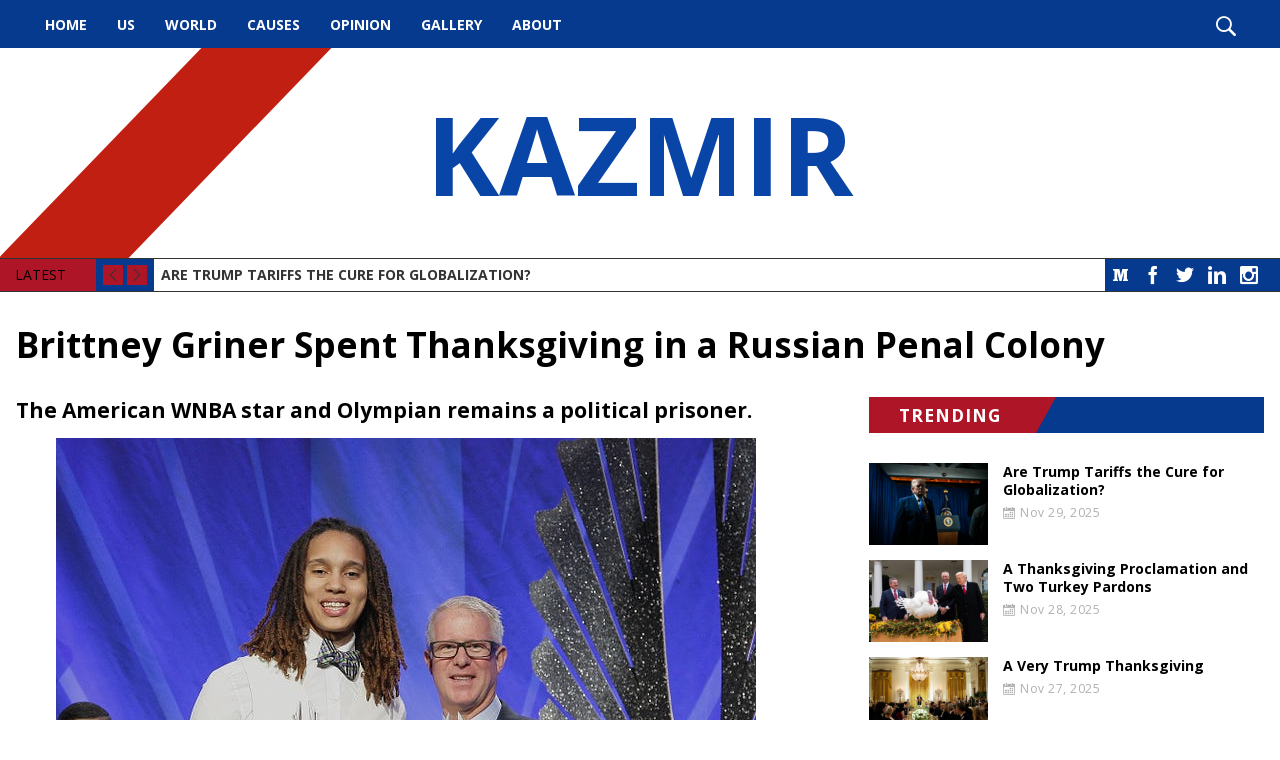

--- FILE ---
content_type: text/html; charset=UTF-8
request_url: https://kazmir.org/news/brittney-griner-spent-thanksgiving-in-a-russian-penal-colony-1669765011.html
body_size: 15590
content:
<!DOCTYPE html><!--[if IE 7 ]><html class="ie ie7" lang="en"> <![endif]-->
<!--[if IE 8 ]><html class="ie ie8" lang="en"> <![endif]-->
<!--[if IE 9 ]><html class="ie ie9" lang="en"> <![endif]-->
<!--[if !(IE)]><!-->
<html class="desktop" lang="en">
<!--<![endif]-->
<head>
    <title>Brittney Griner Spent Thanksgiving in a Russian Penal Colony</title>            <meta charset="utf-8">
        <meta name="keywords" content="Brittney Griner Spent Thanksgiving in a Russian Penal Colony" >
        <meta name="description" content="Brittney Griner Spent Thanksgiving in a Russian Penal Colony" >
        <meta name="author" content="FlexKit" >
        <meta name="HandheldFriendly" content="True" >
        <meta name="MobileOptimized" content="480" >
        <meta name="viewport" content="width=device-width, initial-scale=1, minimum-scale=1" >
        <meta name="mobile-web-app-capable" content="yes" >
        <meta name="apple-mobile-web-app-capable" content="yes" >
        <meta name="apple-mobile-web-app-status-bar-style" content="black" >
        <meta name="apple-mobile-web-app-title" content="Brittney Griner Spent Thanksgiving in a Russian Penal Colony" >
        <meta name="msapplication-TileColor" content="#9f00a7" >
        <meta name="msapplication-config" content="https://kazmir.org/themes/free-theme-news-portal-full/images/favicon/browserconfig.xml" >
        <meta name="theme-color" content="#ffffff" >            <link href="https://kazmir.org/news/brittney-griner-spent-thanksgiving-in-a-russian-penal-colony-1669765011.html" rel="canonical" >
        <link href="https://fonts.googleapis.com/css?family=Open+Sans:400,700&amp;subset=latin-ext" media="all" rel="stylesheet" type="text/css" >
        <link href="https://kazmir.org/tmp/1bcd719acca1fde459890b06f93cf1466db6eabe.concat.min.css" media="screen" rel="stylesheet" type="text/css" >
<script type="text/javascript" src="https://ajax.googleapis.com/ajax/libs/jquery/3.5.1/jquery.min.js"></script>
<script type="text/javascript" src="https://ajax.googleapis.com/ajax/libs/jqueryui/1.12.1/jquery-ui.min.js"></script>



        
<!-- Include head template -->

        
&#13;

<!--[if IE]><meta http-equiv="X-UA-Compatible" content="IE=edge"><![endif]-->
&#13;

&#13;

&#13;

&#13;

&#13;
&#13;

<!-- FB meta from the widget -->
&#13;

<meta property="og:title" content="Brittney Griner Spent Thanksgiving in a Russian Penal Colony"/>


<meta property="og:type" content="website"/>


<meta property="og:url" content="https://kazmir.org/brittney-griner-spent-thanksgiving-in-a-russian-penal-colony-1669765011.html"/>


<meta property="og:image" content="https://kazmir.org/previews/brittney-griner-spent-thanksgiving-in-a-russian-penal-colony-1669765011.jpg"/>


<meta property="og:site_name" content="kazmir.org"/>


<meta property="og:description" content="Brittney Griner Spent Thanksgiving in a Russian Penal Colony"/>

&#13;
&#13;

<!-- Mobile Specific Metas -->
&#13;

&#13;

&#13;

<!--[if IE]><meta http-equiv="cleartype" content="on"><![endif]-->
&#13;

&#13;

<!-- Add to homescreen for Chrome on Android -->
&#13;

&#13;
&#13;

<!-- Add to homescreen for Safari on iOS -->
&#13;

&#13;

&#13;

&#13;
&#13;

<!-- Favicons -->
&#13;

<!-- Favicon Generator => http://realfavicongenerator.net/ -->
&#13;

<!-- iOS -->
&#13;

<link rel="apple-touch-icon" sizes="180x180" href="https://kazmir.org/themes/free-theme-news-portal-full/images/favicon/apple-touch-icon.png"/>
&#13;

<link rel="icon" type="image/png" sizes="32x32" href="https://kazmir.org/themes/free-theme-news-portal-full/images/favicon/favicon-32x32.png"/>
&#13;

<link rel="icon" type="image/png" sizes="16x16" href="https://kazmir.org/themes/free-theme-news-portal-full/images/favicon/favicon-16x16.png"/>
&#13;

<link rel="manifest" href="https://kazmir.org/themes/free-theme-news-portal-full/images/favicon/site.webmanifest"/>
&#13;

<link rel="mask-icon" href="https://kazmir.org/themes/free-theme-news-portal-full/images/favicon/safari-pinned-tab.svg" color="#5bbad5"/>
&#13;

<link rel="shortcut icon" href="https://kazmir.org/themes/free-theme-news-portal-full/images/favicon/favicon.ico"/>
&#13;

&#13;

&#13;

&#13;

<!--[if IE]><link rel="shortcut icon" href=https://kazmir.org/themes/free-theme-news-portal-full/images/favicon/favicon.ico><![endif]-->
&#13;
&#13;

<!-- WEB FONTS -->
&#13;

<!-- Change the symbol '|' to '%7C' and add 'media="all"' for the W3C validator and put: rel="preload" as="font"(sometimes not working) -->
&#13;

&#13;

<!-- CSS -->
&#13;

&#13;
&#13;

<!-- HTML5shiv and selectivizr.js IE support of HTML5 elements and CSS3 pseudo-classes, attribute selectors -->
&#13;

<!--[if lte IE 9]><script src="https://kazmir.org/themes/free-theme-news-portal-full/js/system/ie-pack.min.js"></script><![endif]-->
&#13;

<!-- flexkit 1.7.4 -->

    
<!-- SeoData_Netcontent--><!-- END_SeoData_Netcontent-->
<!-- SeoData_GoogleAnalytic-->
	<script type="text/javascript">

  var _gaq = _gaq || [];
  _gaq.push(['_setAccount', 'UA-139045438-21']);
  _gaq.push(['_setDomainName', 'kazmir.org']);
  _gaq.push(['_trackPageview']);
  setTimeout("_gaq.push(['_trackEvent', '15_seconds', 'read'])",15000);
  (function() {
    var ga = document.createElement('script'); ga.type = 'text/javascript'; ga.async = true;
    ga.src = ('https:' == document.location.protocol ? 'https://ssl' : 'http://www') + '.google-analytics.com/ga.js';
    var s = document.getElementsByTagName('script')[0]; s.parentNode.insertBefore(ga, s);
  })();

</script>
<!-- END_SeoData_GoogleAnalytic-->
</head>
<body>
<!-- SeoData_Netcontent--><!-- END_SeoData_Netcontent-->
 
    <div id="fb-root"></div>
    <script>(function(d, s, id) {
        var js, fjs = d.getElementsByTagName(s)[0];
        if (d.getElementById(id)) return;
        js = d.createElement(s); js.id = id;
        js.src = 'https://connect.facebook.net/en_US/sdk.js#xfbml=1&version=v3.1&autoLogAppEvents=1';
        fjs.parentNode.insertBefore(js, fjs);
    }(document, 'script', 'facebook-jssdk'));</script>
        <!-- Container -->
        <div id="page" class="wrap">
            <!-- Include header template -->
            <header class="wrap" role="banner">
        <div id="top-bar">
            <nav id="main-menu" role="navigation" class="d-visible"><ul class="main_menu" role="menubar"><li class="category cat-1" role="none">

<a href="https://kazmir.org/" title="Political, Healthcare, Education, Law Enforcement, Human Rights News Articles  "
role="menuitem" 
    >
    Home</a>

</li><li class="category cat-2" role="none">

<a href="https://kazmir.org/latest-us-news-articles.html" title="US"
role="menuitem" 
    >
    US</a>

</li><li class="category cat-3" role="none">

<a href="https://kazmir.org/world-and-international-news-articles.html" title="World"
role="menuitem" 
    >
    World</a>

</li><li class="category cat-4" role="none">

<a href="https://kazmir.org/causes.html" title="Causes"
role="menuitem" 
    >
    Causes</a>

</li><li class="category cat-5" role="none">

<a href="https://kazmir.org/opinion.html" title="Opinion"
role="menuitem" 
    >
    Opinion</a>

</li><li class="category cat-6" role="none">

<a href="https://kazmir.org/photos-with-politicians-and-famous-people.html" title="Gallery"
role="menuitem" 
    >
    Gallery</a>

</li><li class="category cat-7" role="none">

<a href="https://kazmir.org/about.html" title="About"
role="menuitem" 
    >
    About</a>

</li></ul></nav>
            <div class="search" role="search">
                <i class="icon-search show-search"></i>
            </div>
        </div>
</header>
<div class="img-bg" style="background-image:url('')">
    
    <h1 class="logo" itemscope itemtype="http://schema.org/Organization">
        <a href="https://kazmir.org/" title="Kazmir" itemprop="url">
            <!--<img src="https://kazmir.org/plugins/widcard/system/userdata/CorporateLogo.png" alt="Political, Healthcare, Education, Law Enforcement, Human Rights News Articles" width="20" height="20" itemprop="logo">-->
            KAZMIR
            <span itemprop="name" class="hidden">Kazmir</span>
        </a>
    </h1>
</div>
<div class="wrap">
    <div class="slider">
        <div class="social-links"><a class="btn social icon medium icon-medium" target="_blank" href="https://medium.com/@munrkazmir">Medium</a>

<a class="btn social icon facebook icon-facebook" target="_blank" rel="noopener" href="https://www.facebook.com/mkazmir">Facebook</a>
<a class="btn social icon twitter icon-twitter" target="_blank" rel="noopener" href="https://twitter.com/MunrKazmir">Twitter</a>
<a class="btn social icon linkedin icon-linkedin" target="_blank" rel="noopener" href="https://www.linkedin.com/in/dr-kazmir-munr-2113857/">LinkedIn</a>
<a class="btn social icon rss icon-feed" target="_blank" href="">RSS</a>
<a class="btn social icon youtube icon-youtube" target="_blank" rel="noopener" href="">YouTube</a>
<a class="btn social icon instagram icon-instagram-old" target="_blank" rel="noopener" href="https://www.instagram.com/meirkaz/">Instagram</a></div>
        <div class="controls">
            <span>LATEST</span>
            <i class="cycle-prev icon-arrow-left"></i>
            <i class="cycle-next icon-arrow-right"></i>
        </div>
        <div class="cycle-slideshow" data-cycle-slides=".news-item" data-cycle-fx="scrollVert" data-cycle-max-z="10" data-cycle-pager=".cycle-pager" data-cycle-timeout="7000" data-cycle-next=".cycle-next" data-cycle-prev=".cycle-prev">
            <div class="news-item slide clearfix">
    <!--<div class="news-item-tags">    <a href="https://kazmir.org/news/" class="newslog-tag-filter">All</a><span>,</span>
            <a href="https://kazmir.org/news/?list=newslist&amp;tags=featured" class="newslog-tag-filter">featured</a><span>,</span>            <a href="https://kazmir.org/news/?list=newslist&amp;tags=news" class="newslog-tag-filter">news</a><span>,</span>            <a href="https://kazmir.org/news/?list=newslist&amp;tags=News+2021" class="newslog-tag-filter">News 2021</a><span>,</span>            <a href="https://kazmir.org/news/?list=newslist&amp;tags=News+2022" class="newslog-tag-filter">News 2022</a>    </div>-->
    <a class="news-item-title" href="https://kazmir.org/news/are-trump-tariffs-the-cure-for-globalization-1764439872.html">Are Trump Tariffs the Cure for Globalization?</a>
</div><div class="news-item slide clearfix">
    <!--<div class="news-item-tags">    <a href="https://kazmir.org/news/" class="newslog-tag-filter">All</a><span>,</span>
            <a href="https://kazmir.org/news/?list=newslist&amp;tags=featured" class="newslog-tag-filter">featured</a><span>,</span>            <a href="https://kazmir.org/news/?list=newslist&amp;tags=news" class="newslog-tag-filter">news</a><span>,</span>            <a href="https://kazmir.org/news/?list=newslist&amp;tags=News+2021" class="newslog-tag-filter">News 2021</a><span>,</span>            <a href="https://kazmir.org/news/?list=newslist&amp;tags=News+2022" class="newslog-tag-filter">News 2022</a>    </div>-->
    <a class="news-item-title" href="https://kazmir.org/news/a-thanksgiving-proclamation-and-two-turkey pardons-1764364065.html">A Thanksgiving Proclamation and Two Turkey Pardons</a>
</div><div class="news-item slide clearfix">
    <!--<div class="news-item-tags">    <a href="https://kazmir.org/news/" class="newslog-tag-filter">All</a><span>,</span>
            <a href="https://kazmir.org/news/?list=newslist&amp;tags=featured" class="newslog-tag-filter">featured</a><span>,</span>            <a href="https://kazmir.org/news/?list=newslist&amp;tags=news" class="newslog-tag-filter">news</a><span>,</span>            <a href="https://kazmir.org/news/?list=newslist&amp;tags=News+2021" class="newslog-tag-filter">News 2021</a><span>,</span>            <a href="https://kazmir.org/news/?list=newslist&amp;tags=News+2022" class="newslog-tag-filter">News 2022</a>    </div>-->
    <a class="news-item-title" href="https://kazmir.org/news/a-very-trump-thanksgiving-1764290533.html">A Very Trump Thanksgiving</a>
</div><div class="news-item slide clearfix">
    <!--<div class="news-item-tags">    <a href="https://kazmir.org/news/" class="newslog-tag-filter">All</a><span>,</span>
            <a href="https://kazmir.org/news/?list=newslist&amp;tags=featured" class="newslog-tag-filter">featured</a><span>,</span>            <a href="https://kazmir.org/news/?list=newslist&amp;tags=Foreign+Affairs" class="newslog-tag-filter">Foreign Affairs</a><span>,</span>            <a href="https://kazmir.org/news/?list=newslist&amp;tags=Foreign+Policy" class="newslog-tag-filter">Foreign Policy</a><span>,</span>            <a href="https://kazmir.org/news/?list=newslist&amp;tags=Media+Bias" class="newslog-tag-filter">Media Bias</a><span>,</span>            <a href="https://kazmir.org/news/?list=newslist&amp;tags=news" class="newslog-tag-filter">news</a><span>,</span>            <a href="https://kazmir.org/news/?list=newslist&amp;tags=News+2021" class="newslog-tag-filter">News 2021</a><span>,</span>            <a href="https://kazmir.org/news/?list=newslist&amp;tags=News+2022" class="newslog-tag-filter">News 2022</a>    </div>-->
    <a class="news-item-title" href="https://kazmir.org/news/the-hostages-are-home-for-the holidays-1764181363.html">The Hostages Are Home for the Holidays</a>
</div><div class="news-item slide clearfix">
    <!--<div class="news-item-tags">    <a href="https://kazmir.org/news/" class="newslog-tag-filter">All</a><span>,</span>
            <a href="https://kazmir.org/news/?list=newslist&amp;tags=featured" class="newslog-tag-filter">featured</a><span>,</span>            <a href="https://kazmir.org/news/?list=newslist&amp;tags=news" class="newslog-tag-filter">news</a><span>,</span>            <a href="https://kazmir.org/news/?list=newslist&amp;tags=News+2021" class="newslog-tag-filter">News 2021</a><span>,</span>            <a href="https://kazmir.org/news/?list=newslist&amp;tags=News+2022" class="newslog-tag-filter">News 2022</a>    </div>-->
    <a class="news-item-title" href="https://kazmir.org/news/why-are-corporations-publicly-breaking-with dei-1764106387.html">Why Are Corporations Publicly Breaking with DEI?</a>
</div>
        </div>
    </div>
</div>
            <h1 class="grid_12 mt0px">Brittney Griner Spent Thanksgiving in a Russian Penal Colony</h1>
            <!-- Content box -->
            <section class="grid_8" role="main">
                <!-- news content -->
                
                
                <article>
                    <h2>The American WNBA star and Olympian remains a political prisoner.</h2>
                    <article class="meteredContent">
<div class="l">
<div class="l">
<section>
<div>
<div class="if ig ih ii ij">
<figure class="ki kj kk kl fy km fm fn paragraph-image">
<div class="kn ko do kp ce kq" tabindex="0" role="button">
<div class="fm fn kh"><picture><img class="ce kr ks c" role="presentation" src="https://miro.medium.com/max/700/1*6PvIlZgYh5pFCYy6V7jtDQ.jpeg" alt="" width="700" height="565" loading="eager" /></picture></div>
</div>
<figcaption class="kt bl fo fm fn ku kv bm b bn bo cn" data-selectable-paragraph="">SAN FRANCISCO, CA — MAY 11: Brittney Griner and Kevin McClatchey accpet awards during the 24th Annual GLAAD Media Awards at the Hilton San Francisco — Union Square on May 11, 2013 in San Francisco, California. (Photo by <a class="au kw" href="http://glaad/" rel="noopener ugc nofollow" target="_blank">John Medina/WireImage)</a></figcaption>
</figure>
<p id="3d38" class="pw-post-body-paragraph jj jk im jl b jm jn jo jp jq jr js jt ju jv jw jx jy jz ka kb kc kd ke kf kg if gh" data-selectable-paragraph="">In happier days, Brittney Griner was a basketball star, Olympic champion, and the darling of Hollywood.</p>
<p id="dd1e" class="pw-post-body-paragraph jj jk im jl b jm jn jo jp jq jr js jt ju jv jw jx jy jz ka kb kc kd ke kf kg if gh" data-selectable-paragraph="">Between practicing with her teammates in the WNBA, training with coaches, and attending gala events, Brittney Griner spent time with her family, including her wife, Cherelle Griner.</p>
<p id="01d3" class="pw-post-body-paragraph jj jk im jl b jm jn jo jp jq jr js jt ju jv jw jx jy jz ka kb kc kd ke kf kg if gh" data-selectable-paragraph="">The couple married in 2019 and were still practically newlyweds when Brittney Griner’s life took a very unexpected and tragic turn.</p>
<p id="48b6" class="pw-post-body-paragraph jj jk im jl b jm jn jo jp jq jr js jt ju jv jw jx jy jz ka kb kc kd ke kf kg if gh" data-selectable-paragraph="">Before February 2022, Brittney Griner had begun spending time in Russia playing and training with a professional Russian women’s basketball team.</p>
<p id="b25f" class="pw-post-body-paragraph jj jk im jl b jm jn jo jp jq jr js jt ju jv jw jx jy jz ka kb kc kd ke kf kg if gh" data-selectable-paragraph="">Like so many other expatriates and Americans living and working abroad, Griner’s time in Russia <em class="sj">should</em> have been fruitful and mutually beneficial. Russian professional basketball teams would have benefitted from Griner’s perspective and experience; Griner would have left the country with more rubles and Russian friends than she had when first arriving.</p>
<p id="c6ca" class="pw-post-body-paragraph jj jk im jl b jm jn jo jp jq jr js jt ju jv jw jx jy jz ka kb kc kd ke kf kg if gh" data-selectable-paragraph="">Only February 2022 was the month Russian President Vladimir Putin decided to make good on his long-term plans to forcibly annex Ukraine. The United States did quite a bit more than immediately condemn the invasion in the strongest possible terms and move to ignite a global sanctions campaign.</p>
<p id="ecd2" class="pw-post-body-paragraph jj jk im jl b jm jn jo jp jq jr js jt ju jv jw jx jy jz ka kb kc kd ke kf kg if gh" data-selectable-paragraph="">The Biden Administration — outspokenly, and in the face of great criticism and skepticism from the international press and other world leaders — insisted for weeks leading up to Moscow’s ultimate invasion of Ukraine that Putin was moving military forces into position for imminent attack.</p>
<p id="d727" class="pw-post-body-paragraph jj jk im jl b jm jn jo jp jq jr js jt ju jv jw jx jy jz ka kb kc kd ke kf kg if gh" data-selectable-paragraph="">The satellite imagery was hard to ignore; everything the Russian army was doing in the way of staging was visible to the countless number of government and corporate-owned satellites encircling the globe.</p>
<p id="b46f" class="pw-post-body-paragraph jj jk im jl b jm jn jo jp jq jr js jt ju jv jw jx jy jz ka kb kc kd ke kf kg if gh" data-selectable-paragraph="">Nevertheless, Putin hotly denied the charge, openly mocking Biden and insisting Russian troop movements near the Ukraine border were merely regularly scheduled training exercises.</p>
<p id="cf00" class="pw-post-body-paragraph jj jk im jl b jm jn jo jp jq jr js jt ju jv jw jx jy jz ka kb kc kd ke kf kg if gh" data-selectable-paragraph="">Even <a class="au kw" href="https://www.washingtonpost.com/national-security/interactive/2022/ukraine-road-to-war/" rel="noopener ugc nofollow" target="_blank">Ukraine was extremely skeptical about President Biden’s warning of an imminent invasion.</a></p>
<p id="47fa" class="pw-post-body-paragraph jj jk im jl b jm jn jo jp jq jr js jt ju jv jw jx jy jz ka kb kc kd ke kf kg if gh" data-selectable-paragraph="">Nevertheless, he persisted.</p>
<p id="a251" class="pw-post-body-paragraph jj jk im jl b jm jn jo jp jq jr js jt ju jv jw jx jy jz ka kb kc kd ke kf kg if gh" data-selectable-paragraph="">When Putin finally did move on Ukraine, Biden was vindicated, but there was hardly time to rest on his laurels — nor were those laurels particularly restful. Warning of an invasion isn’t preventing one.</p>
<p id="b6ab" class="pw-post-body-paragraph jj jk im jl b jm jn jo jp jq jr js jt ju jv jw jx jy jz ka kb kc kd ke kf kg if gh" data-selectable-paragraph="">On February 17, Brittney Griner was arrested at the Moscow airport on drug charges. On February 24, 2022, the Russian military invaded Ukraine.</p>
<p id="eb13" class="pw-post-body-paragraph jj jk im jl b jm jn jo jp jq jr js jt ju jv jw jx jy jz ka kb kc kd ke kf kg if gh" data-selectable-paragraph="">And with that, the charmed life of celebrity athlete Brittney Griner ended. The <a class="au kw" href="https://www.nbcnewyork.com/news/sports/brittney-griners-arrest-and-detainment-in-russia-a-timeline/3757413/" rel="noopener ugc nofollow" target="_blank">life of Brittney Griner — a Russian prison camp inmate and political prisoner — began.</a></p>
<p id="e336" class="pw-post-body-paragraph jj jk im jl b jm jn jo jp jq jr js jt ju jv jw jx jy jz ka kb kc kd ke kf kg if gh" data-selectable-paragraph="">Though <a class="au kw" href="https://www.tmz.com/2022/06/21/putin-spokesman-says-brittney-griner-not-political-prisoner-she-broke-the-law/" rel="noopener ugc nofollow" target="_blank">Moscow denies the charge that Griner is a political prisoner</a>, as it once denied preparing to invade Ukraine, most authorities consider Griner wrongfully detained.</p>
<p id="f2bf" class="pw-post-body-paragraph jj jk im jl b jm jn jo jp jq jr js jt ju jv jw jx jy jz ka kb kc kd ke kf kg if gh" data-selectable-paragraph="">“The State Department in May designated her as wrongfully detained, moving her case under the supervision of its Special Presidential Envoy for Hostage Affairs, effectively the government’s chief hostage negotiator,” reported the <a class="au kw" href="https://chicago.suntimes.com/chicago-sky-and-wnba/2022/6/20/23176120/apparent-error-at-u-s-embassy-behind-missed-phone-call-from-brittney-griner-to-her-wife" rel="noopener ugc nofollow" target="_blank">Chicago Sun-Times on June 20.</a></p>
<p id="f92e" class="pw-post-body-paragraph jj jk im jl b jm jn jo jp jq jr js jt ju jv jw jx jy jz ka kb kc kd ke kf kg if gh" data-selectable-paragraph="">Brittney Griner was in the wrong place at the wrong time; Putin obviously couldn’t pass up an opportunity to seize such a high-profile American citizen.</p>
<p id="3293" class="pw-post-body-paragraph jj jk im jl b jm jn jo jp jq jr js jt ju jv jw jx jy jz ka kb kc kd ke kf kg if gh" data-selectable-paragraph="">As the war in Ukraine raged, and the U.S. continued to lead the sanctions charge against Russia in the months that followed, Brittney Griner began her long and painful slog through the Russian criminal justice system.</p>
<p id="5599" class="pw-post-body-paragraph jj jk im jl b jm jn jo jp jq jr js jt ju jv jw jx jy jz ka kb kc kd ke kf kg if gh" data-selectable-paragraph="">On July 1, Griner’s trial began. As Independence Day dawned, <a class="au kw" href="https://www.nytimes.com/2022/07/04/sports/basketball/brittney-griner-biden-russia.html" rel="noopener ugc nofollow" target="_blank">Griner wrote a direct appeal for help to President Joe Biden.</a></p>
<p id="32f4" class="pw-post-body-paragraph jj jk im jl b jm jn jo jp jq jr js jt ju jv jw jx jy jz ka kb kc kd ke kf kg if gh" data-selectable-paragraph="">“I’m terrified I might be here forever,” the WNBA basketball star wrote in a direct appeal to U.S. President Joe Biden on July 4, 2022. “I realize you are dealing with so much, but please don’t forget about me and the other detainees.”</p>
<p id="8fc8" class="pw-post-body-paragraph jj jk im jl b jm jn jo jp jq jr js jt ju jv jw jx jy jz ka kb kc kd ke kf kg if gh" data-selectable-paragraph="">“Please do all you can to bring us home,” Brittney Griner begged the President.</p>
<p id="3183" class="pw-post-body-paragraph jj jk im jl b jm jn jo jp jq jr js jt ju jv jw jx jy jz ka kb kc kd ke kf kg if gh" data-selectable-paragraph="">“On the 4th of July, our family normally honors the service of those men who fought for our freedom, including my father who is a Vietnam War Veteran,” <a class="au kw" href="https://www.espn.com/wnba/story/_/id/34193867/wnba-star-brittney-griner-makes-direct-appeal-president-biden-freedom-asks-letter-please-forget-me" rel="noopener ugc nofollow" target="_blank">read Griner’s letter,</a> passed to U.S. officials through her legal representatives. “It hurts thinking about how I usually celebrate this day because freedom means something completely different to me this year.”</p>
<p id="747e" class="pw-post-body-paragraph jj jk im jl b jm jn jo jp jq jr js jt ju jv jw jx jy jz ka kb kc kd ke kf kg if gh" data-selectable-paragraph="">“As I sit in a Russian prison, alone with my thoughts and without the protection of my wife, family, friends, Olympic jersey, or any accomplishments, I’m terrified I might be here forever,” she confessed.</p>
<p id="bf3b" class="pw-post-body-paragraph jj jk im jl b jm jn jo jp jq jr js jt ju jv jw jx jy jz ka kb kc kd ke kf kg if gh" data-selectable-paragraph="">“I voted for the first time in 2020 and I voted for you,” Griner told President Biden. “I believe in you. I still have so much good to do with my freedom that you can help restore. I miss my wife! I miss my teammates! It kills me to know they are suffering so much right now. I am grateful for whatever you can do at this moment to get me home.”</p>
<p id="f744" class="pw-post-body-paragraph jj jk im jl b jm jn jo jp jq jr js jt ju jv jw jx jy jz ka kb kc kd ke kf kg if gh" data-selectable-paragraph="">Two days after Brittney Griner’s heartbreaking July 4 letter begging President Joe Biden for help, Cherelle Griner received a call from Biden.</p>
<p id="e655" class="pw-post-body-paragraph jj jk im jl b jm jn jo jp jq jr js jt ju jv jw jx jy jz ka kb kc kd ke kf kg if gh" data-selectable-paragraph="">“The President called Cherelle to reassure her that he is working to secure Brittney’s release as soon as possible, as well as the release of Paul Whelan and other U.S. nationals who are wrongfully detained or held hostage in Russia and around the world,” <a class="au kw" href="https://www.espn.com/wnba/story/_/id/34201540/president-biden-tells-wife-wnba-star-brittney-griner-working-get-home" rel="noopener ugc nofollow" target="_blank">said the White House in a statement.</a></p>
<p id="d8d9" class="pw-post-body-paragraph jj jk im jl b jm jn jo jp jq jr js jt ju jv jw jx jy jz ka kb kc kd ke kf kg if gh" data-selectable-paragraph="">Other attempts were being made on Griner’s behalf as well, including by former Governor Bill Richardson, <a class="au kw" href="https://abcnews.go.com/International/gov-bill-richardson-travel-moscow-talks-freeing-brittney/story?id=86531091" rel="noopener ugc nofollow" target="_blank">who traveled to Moscow in July to try and negotiate her release.</a></p>
<p id="8b1b" class="pw-post-body-paragraph jj jk im jl b jm jn jo jp jq jr js jt ju jv jw jx jy jz ka kb kc kd ke kf kg if gh" data-selectable-paragraph="">“<a class="au kw" href="https://www.bostonglobe.com/2022/07/18/opinion/time-bring-brittney-griner-home/" rel="noopener ugc nofollow" target="_blank">Time to bring Brittney Griner Home,</a>” begged the Editorial Board of the Boston Globe on July 18, 2022.</p>
<p id="a7b9" class="pw-post-body-paragraph jj jk im jl b jm jn jo jp jq jr js jt ju jv jw jx jy jz ka kb kc kd ke kf kg if gh" data-selectable-paragraph=""><a class="au kw" href="https://www.cbssports.com/wnba/news/u-s-offers-convicted-arms-trafficker-in-prisoner-swap-with-russia-for-wnba-star-brittney-griner-per-report/" rel="noopener ugc nofollow" target="_blank">“U.S. offers convicted arms trafficker in prisoner swap with Russia for WNBA star Brittney Griner, per report</a>,” wrote Isabel Gonzalez for CBS on July 27, 2022.</p>
<p id="4d72" class="pw-post-body-paragraph jj jk im jl b jm jn jo jp jq jr js jt ju jv jw jx jy jz ka kb kc kd ke kf kg if gh" data-selectable-paragraph="">Instead of being released, however, Griner was <a class="au kw" href="https://sports.yahoo.com/brittney-griner-found-guilty-in-russian-court-sentenced-to-nine-years-in-prison-152534083.html" rel="noopener ugc nofollow" target="_blank">found guilty a month later and sentenced to 9 years in prison.</a></p>
<p id="c136" class="pw-post-body-paragraph jj jk im jl b jm jn jo jp jq jr js jt ju jv jw jx jy jz ka kb kc kd ke kf kg if gh" data-selectable-paragraph="">Still, Griner’s case seemed to be somewhat hopeful. Obviously, diplomatic backchannels were swarming with government officials trying to bring Brittney home.</p>
<p id="fc70" class="pw-post-body-paragraph jj jk im jl b jm jn jo jp jq jr js jt ju jv jw jx jy jz ka kb kc kd ke kf kg if gh" data-selectable-paragraph="">“<a class="au kw" href="https://thehill.com/policy/international/3589380-russian-foreign-minister-lavrov-says-kremlin-ready-to-discuss-griner-prisoner-swap/" rel="noopener ugc nofollow" target="_blank">Russian Foreign Minister Lavrov says Kremlin ‘ready to discuss’ Griner prisoner swap,</a>” reported The Hill on August 8, 2022.</p>
<p id="f388" class="pw-post-body-paragraph jj jk im jl b jm jn jo jp jq jr js jt ju jv jw jx jy jz ka kb kc kd ke kf kg if gh" data-selectable-paragraph="">On October 25, 2022, VOA reported: “<a class="au kw" href="https://www.voanews.com/a/brittney-griner-s-appeal-rejected-sentence-to-include-time-served-/6804555.html" rel="noopener ugc nofollow" target="_blank">Brittney Griner’s Appeal Rejected; Sentence to Include Time Served</a>.”</p>
<p id="1974" class="pw-post-body-paragraph jj jk im jl b jm jn jo jp jq jr js jt ju jv jw jx jy jz ka kb kc kd ke kf kg if gh" data-selectable-paragraph="">It was a terrible blow to Griner’s family, friends, and teammates. Since October, things have gone from bad to worse for Griner.</p>
<p id="42c4" class="pw-post-body-paragraph jj jk im jl b jm jn jo jp jq jr js jt ju jv jw jx jy jz ka kb kc kd ke kf kg if gh" data-selectable-paragraph="">In mid-November, Russian officials gave the Griner family a faint glimmer of hope.</p>
<p id="6e95" class="pw-post-body-paragraph jj jk im jl b jm jn jo jp jq jr js jt ju jv jw jx jy jz ka kb kc kd ke kf kg if gh" data-selectable-paragraph="">“We haven’t found common ground yet, but, undoubtedly, Viktor Bout is among those being discussed, and obviously we are hoping for a positive result,” Putin’s deputy foreign minister Sergei Ryabkov told Russian news agencies. “The Americans are showing certain activity and we are working on this through appropriate channels.”</p>
<p id="e3cb" class="pw-post-body-paragraph jj jk im jl b jm jn jo jp jq jr js jt ju jv jw jx jy jz ka kb kc kd ke kf kg if gh" data-selectable-paragraph="">The glimmer of hope was short-lived: <a class="au kw" href="https://www.espn.com/wnba/story/_/id/35054176/us-tamps-russia-update-brittney-griner-talks" rel="noopener ugc nofollow" target="_blank">The U.S. was quick to tamp down such talk.</a></p>
<p id="5efb" class="pw-post-body-paragraph jj jk im jl b jm jn jo jp jq jr js jt ju jv jw jx jy jz ka kb kc kd ke kf kg if gh" data-selectable-paragraph="">“We are not going to comment on the specifics of any proposals other than to say that we have made a substantial offer that the Russian Federation has consistently failed to negotiate in good faith,” said U.S. officials in a terse response. “The U.S. Government has continued to follow up on that offer and propose alternative potential ways forward with the Russian government.”</p>
<p id="29c9" class="pw-post-body-paragraph jj jk im jl b jm jn jo jp jq jr js jt ju jv jw jx jy jz ka kb kc kd ke kf kg if gh" data-selectable-paragraph="">“The Russian government’s failure to seriously negotiate on these issues in the established channel, or any other channel for that matter, runs counter to its public statements,” the statement concluded.</p>
<p id="5576" class="pw-post-body-paragraph jj jk im jl b jm jn jo jp jq jr js jt ju jv jw jx jy jz ka kb kc kd ke kf kg if gh" data-selectable-paragraph="">It was a dash of cold water on hopes Griner might be home for Christmas.</p>
<p id="4634" class="pw-post-body-paragraph jj jk im jl b jm jn jo jp jq jr js jt ju jv jw jx jy jz ka kb kc kd ke kf kg if gh" data-selectable-paragraph="">Brittney Griner, the political prisoner, spent Thanksgiving serving hard time in a Russian penal colony as her wife and family mourned the holiday without her.</p>
<p id="07dd" class="pw-post-body-paragraph jj jk im jl b jm jn jo jp jq jr js jt ju jv jw jx jy jz ka kb kc kd ke kf kg if gh" data-selectable-paragraph="">“<a class="au kw" href="https://www.tmz.com/2022/11/28/brittney-griner-facing-racism-homophobia-16-hour-work-days-russian-prison/" rel="noopener ugc nofollow" target="_blank">BRITTNEY GRINER Facing Hell in Prison,</a>” screamed Hollywood gossip mag TMZ on November 28, 2022, describing, “<a class="au kw" href="https://www.tmz.com/2022/11/28/brittney-griner-facing-racism-homophobia-16-hour-work-days-russian-prison/" rel="noopener ugc nofollow" target="_blank">HOMOPHOBIA, RACISM &amp; 16-HOUR WORK DAYS.</a>”</p>
<p id="4fd5" class="pw-post-body-paragraph jj jk im jl b jm jn jo jp jq jr js jt ju jv jw jx jy jz ka kb kc kd ke kf kg if gh" data-selectable-paragraph="">“US State Department aware of Brittney Griner’s whereabouts at Russian penal colony,” <a class="au kw" href="https://www.cnn.com/europe/live-news/russia-ukraine-war-news-11-16-22/h_83979d6220102958493e88f23355996d" rel="noopener ugc nofollow" target="_blank">a State Department spokesperson told CNN.</a></p>
<p id="66f8" class="pw-post-body-paragraph jj jk im jl b jm jn jo jp jq jr js jt ju jv jw jx jy jz ka kb kc kd ke kf kg if gh" data-selectable-paragraph="">Aware the U.S. State Department might be. But, are they any closer to bringing Brittney home?</p>
<p id="e253" class="pw-post-body-paragraph jj jk im jl b jm jn jo jp jq jr js jt ju jv jw jx jy jz ka kb kc kd ke kf kg if gh" data-selectable-paragraph="">(contributing writer, Brooke Bell)</p>
</div>
</div>
</section>
</div>
</div>
</article>
                    
                </article>
                
                
            </section>
            <aside class="grid_4">
                <!--<div class="aside-box">-->
                <!--    <p class="bg h3"><span>TAG CLOUD</span></p>-->
                <!--                <a href="https://kazmir.org/news/?listall=true&amp;tags=news" class="newslog-tag-filter">news</a>
            <a href="https://kazmir.org/news/?listall=true&amp;tags=featured" class="newslog-tag-filter">featured</a>
            <a href="https://kazmir.org/news/?listall=true&amp;tags=Advocacy" class="newslog-tag-filter">Advocacy</a>
            <a href="https://kazmir.org/news/?listall=true&amp;tags=Politics" class="newslog-tag-filter">Politics</a>
            <a href="https://kazmir.org/news/?listall=true&amp;tags=Trump" class="newslog-tag-filter">Trump</a>
            <a href="https://kazmir.org/news/?listall=true&amp;tags=Republican+Party" class="newslog-tag-filter">Republican Party</a>
            <a href="https://kazmir.org/news/?listall=true&amp;tags=Election+2020" class="newslog-tag-filter">Election 2020</a>
            <a href="https://kazmir.org/news/?listall=true&amp;tags=Democrats" class="newslog-tag-filter">Democrats</a>
            <a href="https://kazmir.org/news/?listall=true&amp;tags=local" class="newslog-tag-filter">local</a>
            <a href="https://kazmir.org/news/?listall=true&amp;tags=Bernie+Sanders" class="newslog-tag-filter">Bernie Sanders</a>
            <a href="https://kazmir.org/news/?listall=true&amp;tags=Republicans" class="newslog-tag-filter">Republicans</a>
            <a href="https://kazmir.org/news/?listall=true&amp;tags=Metoo" class="newslog-tag-filter">Metoo</a>
            <a href="https://kazmir.org/news/?listall=true&amp;tags=Hollywood" class="newslog-tag-filter">Hollywood</a>
            <a href="https://kazmir.org/news/?listall=true&amp;tags=Media+Criticism" class="newslog-tag-filter">Media Criticism</a>
            <a href="https://kazmir.org/news/?listall=true&amp;tags=Impeachment" class="newslog-tag-filter">Impeachment</a>
            <a href="https://kazmir.org/news/?listall=true&amp;tags=Iran" class="newslog-tag-filter">Iran</a>
            <a href="https://kazmir.org/news/?listall=true&amp;tags=North+Korea" class="newslog-tag-filter">North Korea</a>
            <a href="https://kazmir.org/news/?listall=true&amp;tags=Foreign+Policy" class="newslog-tag-filter">Foreign Policy</a>
            <a href="https://kazmir.org/news/?listall=true&amp;tags=Anti+Semitism" class="newslog-tag-filter">Anti Semitism</a>
            <a href="https://kazmir.org/news/?listall=true&amp;tags=Labour+Party" class="newslog-tag-filter">Labour Party</a>
            <a href="https://kazmir.org/news/?listall=true&amp;tags=Christmas" class="newslog-tag-filter">Christmas</a>
            <a href="https://kazmir.org/news/?listall=true&amp;tags=White+House" class="newslog-tag-filter">White House</a>
            <a href="https://kazmir.org/news/?listall=true&amp;tags=Minimum+Wage" class="newslog-tag-filter">Minimum Wage</a>
            <a href="https://kazmir.org/news/?listall=true&amp;tags=Hillary+Clinton" class="newslog-tag-filter">Hillary Clinton</a>
            <a href="https://kazmir.org/news/?listall=true&amp;tags=Albania" class="newslog-tag-filter">Albania</a>
            <a href="https://kazmir.org/news/?listall=true&amp;tags=International" class="newslog-tag-filter">International</a>
            <a href="https://kazmir.org/news/?listall=true&amp;tags=Disaster+Response" class="newslog-tag-filter">Disaster Response</a>
            <a href="https://kazmir.org/news/?listall=true&amp;tags=Israel" class="newslog-tag-filter">Israel</a>
            <a href="https://kazmir.org/news/?listall=true&amp;tags=ISIS" class="newslog-tag-filter">ISIS</a>
            <a href="https://kazmir.org/news/?listall=true&amp;tags=Animal+Rights" class="newslog-tag-filter">Animal Rights</a>
            <a href="https://kazmir.org/news/?listall=true&amp;tags=2016+Election" class="newslog-tag-filter">2016 Election</a>
            <a href="https://kazmir.org/news/?listall=true&amp;tags=Military" class="newslog-tag-filter">Military</a>
            <a href="https://kazmir.org/news/?listall=true&amp;tags=Baseball" class="newslog-tag-filter">Baseball</a>
            <a href="https://kazmir.org/news/?listall=true&amp;tags=Democratic+Party" class="newslog-tag-filter">Democratic Party</a>
            <a href="https://kazmir.org/news/?listall=true&amp;tags=Economy" class="newslog-tag-filter">Economy</a>
            <a href="https://kazmir.org/news/?listall=true&amp;tags=BlackLivesMatter" class="newslog-tag-filter">BlackLivesMatter</a>
            <a href="https://kazmir.org/news/?listall=true&amp;tags=China" class="newslog-tag-filter">China</a>
            <a href="https://kazmir.org/news/?listall=true&amp;tags=Democracy" class="newslog-tag-filter">Democracy</a>
            <a href="https://kazmir.org/news/?listall=true&amp;tags=Hong+Kong" class="newslog-tag-filter">Hong Kong</a>
            <a href="https://kazmir.org/news/?listall=true&amp;tags=Gun+Violence" class="newslog-tag-filter">Gun Violence</a>
            <a href="https://kazmir.org/news/?listall=true&amp;tags=Movies" class="newslog-tag-filter">Movies</a>
            <a href="https://kazmir.org/news/?listall=true&amp;tags=Media" class="newslog-tag-filter">Media</a>
            <a href="https://kazmir.org/news/?listall=true&amp;tags=Communism" class="newslog-tag-filter">Communism</a>
            <a href="https://kazmir.org/news/?listall=true&amp;tags=Socialism" class="newslog-tag-filter">Socialism</a>
            <a href="https://kazmir.org/news/?listall=true&amp;tags=Guns" class="newslog-tag-filter">Guns</a>
            <a href="https://kazmir.org/news/?listall=true&amp;tags=Violence" class="newslog-tag-filter">Violence</a>
            <a href="https://kazmir.org/news/?listall=true&amp;tags=World" class="newslog-tag-filter">World</a>
            <a href="https://kazmir.org/news/?listall=true&amp;tags=NFL" class="newslog-tag-filter">NFL</a>
            <a href="https://kazmir.org/news/?listall=true&amp;tags=Social+Justice" class="newslog-tag-filter">Social Justice</a>
            <a href="https://kazmir.org/news/?listall=true&amp;tags=Jewish" class="newslog-tag-filter">Jewish</a>
            <a href="https://kazmir.org/news/?listall=true&amp;tags=Immigration" class="newslog-tag-filter">Immigration</a>
            <a href="https://kazmir.org/news/?listall=true&amp;tags=Crime" class="newslog-tag-filter">Crime</a>
            <a href="https://kazmir.org/news/?listall=true&amp;tags=Violence+Against+Women" class="newslog-tag-filter">Violence Against Women</a>
            <a href="https://kazmir.org/news/?listall=true&amp;tags=Trade" class="newslog-tag-filter">Trade</a>
            <a href="https://kazmir.org/news/?listall=true&amp;tags=Climate+Change" class="newslog-tag-filter">Climate Change</a>
            <a href="https://kazmir.org/news/?listall=true&amp;tags=Environment" class="newslog-tag-filter">Environment</a>
            <a href="https://kazmir.org/news/?listall=true&amp;tags=Venezuela" class="newslog-tag-filter">Venezuela</a>
            <a href="https://kazmir.org/news/?listall=true&amp;tags=Turkey" class="newslog-tag-filter">Turkey</a>
            <a href="https://kazmir.org/news/?listall=true&amp;tags=Russia" class="newslog-tag-filter">Russia</a>
            <a href="https://kazmir.org/news/?listall=true&amp;tags=Middle+East" class="newslog-tag-filter">Middle East</a>
            <a href="https://kazmir.org/news/?listall=true&amp;tags=Technology" class="newslog-tag-filter">Technology</a>
            <a href="https://kazmir.org/news/?listall=true&amp;tags=Criminal+Justice+Reform" class="newslog-tag-filter">Criminal Justice Reform</a>
            <a href="https://kazmir.org/news/?listall=true&amp;tags=Nato" class="newslog-tag-filter">Nato</a>
            <a href="https://kazmir.org/news/?listall=true&amp;tags=Elections" class="newslog-tag-filter">Elections</a>
            <a href="https://kazmir.org/news/?listall=true&amp;tags=Palestine" class="newslog-tag-filter">Palestine</a>
            <a href="https://kazmir.org/news/?listall=true&amp;tags=Donald+Trump" class="newslog-tag-filter">Donald Trump</a>
            <a href="https://kazmir.org/news/?listall=true&amp;tags=Activism" class="newslog-tag-filter">Activism</a>
            <a href="https://kazmir.org/news/?listall=true&amp;tags=Social+Media" class="newslog-tag-filter">Social Media</a>
            <a href="https://kazmir.org/news/?listall=true&amp;tags=Facebook" class="newslog-tag-filter">Facebook</a>
            <a href="https://kazmir.org/news/?listall=true&amp;tags=AI" class="newslog-tag-filter">AI</a>
            <a href="https://kazmir.org/news/?listall=true&amp;tags=Feminism" class="newslog-tag-filter">Feminism</a>
            <a href="https://kazmir.org/news/?listall=true&amp;tags=Domestic+Violence" class="newslog-tag-filter">Domestic Violence</a>
            <a href="https://kazmir.org/news/?listall=true&amp;tags=War" class="newslog-tag-filter">War</a>
            <a href="https://kazmir.org/news/?listall=true&amp;tags=History" class="newslog-tag-filter">History</a>
            <a href="https://kazmir.org/news/?listall=true&amp;tags=World+War+II" class="newslog-tag-filter">World War II</a>
            <a href="https://kazmir.org/news/?listall=true&amp;tags=Human+Rights" class="newslog-tag-filter">Human Rights</a>
            <a href="https://kazmir.org/news/?listall=true&amp;tags=Abortion" class="newslog-tag-filter">Abortion</a>
            <a href="https://kazmir.org/news/?listall=true&amp;tags=Books" class="newslog-tag-filter">Books</a>
            <a href="https://kazmir.org/news/?listall=true&amp;tags=Death+Penalty" class="newslog-tag-filter">Death Penalty</a>
            <a href="https://kazmir.org/news/?listall=true&amp;tags=LGBT+Rights" class="newslog-tag-filter">LGBT Rights</a>
            <a href="https://kazmir.org/news/?listall=true&amp;tags=Brexit" class="newslog-tag-filter">Brexit</a>
            <a href="https://kazmir.org/news/?listall=true&amp;tags=European+Union" class="newslog-tag-filter">European Union</a>
            <a href="https://kazmir.org/news/?listall=true&amp;tags=Memorial+Day" class="newslog-tag-filter">Memorial Day</a>
            <a href="https://kazmir.org/news/?listall=true&amp;tags=Pop+Culture" class="newslog-tag-filter">Pop Culture</a>
            <a href="https://kazmir.org/news/?listall=true&amp;tags=Celebrity" class="newslog-tag-filter">Celebrity</a>
            <a href="https://kazmir.org/news/?listall=true&amp;tags=Music" class="newslog-tag-filter">Music</a>
            <a href="https://kazmir.org/news/?listall=true&amp;tags=Entertainment" class="newslog-tag-filter">Entertainment</a>
            <a href="https://kazmir.org/news/?listall=true&amp;tags=Tesla" class="newslog-tag-filter">Tesla</a>
            <a href="https://kazmir.org/news/?listall=true&amp;tags=Taxes" class="newslog-tag-filter">Taxes</a>
            <a href="https://kazmir.org/news/?listall=true&amp;tags=Inequality" class="newslog-tag-filter">Inequality</a>
            <a href="https://kazmir.org/news/?listall=true&amp;tags=Drug+Addiction" class="newslog-tag-filter">Drug Addiction</a>
            <a href="https://kazmir.org/news/?listall=true&amp;tags=Religious+Freedom" class="newslog-tag-filter">Religious Freedom</a>
            <a href="https://kazmir.org/news/?listall=true&amp;tags=Pakistan" class="newslog-tag-filter">Pakistan</a>
            <a href="https://kazmir.org/news/?listall=true&amp;tags=Religion" class="newslog-tag-filter">Religion</a>
            <a href="https://kazmir.org/news/?listall=true&amp;tags=Democratic+Socialism" class="newslog-tag-filter">Democratic Socialism</a>
            <a href="https://kazmir.org/news/?listall=true&amp;tags=Capitalism" class="newslog-tag-filter">Capitalism</a>
            <a href="https://kazmir.org/news/?listall=true&amp;tags=Journalism" class="newslog-tag-filter">Journalism</a>
            <a href="https://kazmir.org/news/?listall=true&amp;tags=Fake+News" class="newslog-tag-filter">Fake News</a>
            <a href="https://kazmir.org/news/?listall=true&amp;tags=Womens+Rights" class="newslog-tag-filter">Womens Rights</a>
            <a href="https://kazmir.org/news/?listall=true&amp;tags=Iran+Deal" class="newslog-tag-filter">Iran Deal</a>
            <a href="https://kazmir.org/news/?listall=true&amp;tags=Nuclear+Weapons" class="newslog-tag-filter">Nuclear Weapons</a>
            <a href="https://kazmir.org/news/?listall=true&amp;tags=North+Korea" class="newslog-tag-filter">North Korea</a>
            <a href="https://kazmir.org/news/?listall=true&amp;tags=Privacy" class="newslog-tag-filter">Privacy</a>
            <a href="https://kazmir.org/news/?listall=true&amp;tags=Law" class="newslog-tag-filter">Law</a>
            <a href="https://kazmir.org/news/?listall=true&amp;tags=Tech" class="newslog-tag-filter">Tech</a>
            <a href="https://kazmir.org/news/?listall=true&amp;tags=Islamophobia" class="newslog-tag-filter">Islamophobia</a>
            <a href="https://kazmir.org/news/?listall=true&amp;tags=Mass+Shootings" class="newslog-tag-filter">Mass Shootings</a>
            <a href="https://kazmir.org/news/?listall=true&amp;tags=Putin" class="newslog-tag-filter">Putin</a>
            <a href="https://kazmir.org/news/?listall=true&amp;tags=Conspiracy+Theories" class="newslog-tag-filter">Conspiracy Theories</a>
            <a href="https://kazmir.org/news/?listall=true&amp;tags=Trump+Administration" class="newslog-tag-filter">Trump Administration</a>
            <a href="https://kazmir.org/news/?listall=true&amp;tags=Foreign+Policy" class="newslog-tag-filter">Foreign Policy</a>
            <a href="https://kazmir.org/news/?listall=true&amp;tags=Wikileaks" class="newslog-tag-filter">Wikileaks</a>
            <a href="https://kazmir.org/news/?listall=true&amp;tags=Internet+of+Things" class="newslog-tag-filter">Internet of Things</a>
            <a href="https://kazmir.org/news/?listall=true&amp;tags=US+Politics" class="newslog-tag-filter">US Politics</a>
            <a href="https://kazmir.org/news/?listall=true&amp;tags=2020+Presidential+Race" class="newslog-tag-filter">2020 Presidential Race</a>
            <a href="https://kazmir.org/news/?listall=true&amp;tags=Sexism" class="newslog-tag-filter">Sexism</a>
            <a href="https://kazmir.org/news/?listall=true&amp;tags=Free+Speech" class="newslog-tag-filter">Free Speech</a>
            <a href="https://kazmir.org/news/?listall=true&amp;tags=Television" class="newslog-tag-filter">Television</a>
            <a href="https://kazmir.org/news/?listall=true&amp;tags=Peace" class="newslog-tag-filter">Peace</a>
            <a href="https://kazmir.org/news/?listall=true&amp;tags=South+Korea" class="newslog-tag-filter">South Korea</a>
            <a href="https://kazmir.org/news/?listall=true&amp;tags=Censorship" class="newslog-tag-filter">Censorship</a>
            <a href="https://kazmir.org/news/?listall=true&amp;tags=Globalization" class="newslog-tag-filter">Globalization</a>
            <a href="https://kazmir.org/news/?listall=true&amp;tags=Latin+America" class="newslog-tag-filter">Latin America</a>
            <a href="https://kazmir.org/news/?listall=true&amp;tags=Israeli+Startups" class="newslog-tag-filter">Israeli Startups</a>
            <a href="https://kazmir.org/news/?listall=true&amp;tags=Virtual+reality" class="newslog-tag-filter">Virtual reality</a>
            <a href="https://kazmir.org/news/?listall=true&amp;tags=Augmented+Reality" class="newslog-tag-filter">Augmented Reality</a>
            <a href="https://kazmir.org/news/?listall=true&amp;tags=IoT" class="newslog-tag-filter">IoT</a>
            <a href="https://kazmir.org/news/?listall=true&amp;tags=Science" class="newslog-tag-filter">Science</a>
            <a href="https://kazmir.org/news/?listall=true&amp;tags=Technology+News" class="newslog-tag-filter">Technology News</a>
            <a href="https://kazmir.org/news/?listall=true&amp;tags=Future+Technology" class="newslog-tag-filter">Future Technology</a>
            <a href="https://kazmir.org/news/?listall=true&amp;tags=Corporate+Culture" class="newslog-tag-filter">Corporate Culture</a>
            <a href="https://kazmir.org/news/?listall=true&amp;tags=Innovation" class="newslog-tag-filter">Innovation</a>
            <a href="https://kazmir.org/news/?listall=true&amp;tags=Medicare" class="newslog-tag-filter">Medicare</a>
            <a href="https://kazmir.org/news/?listall=true&amp;tags=Healthcare" class="newslog-tag-filter">Healthcare</a>
            <a href="https://kazmir.org/news/?listall=true&amp;tags=Opioids" class="newslog-tag-filter">Opioids</a>
            <a href="https://kazmir.org/news/?listall=true&amp;tags=New+Jersey" class="newslog-tag-filter">New Jersey</a>
            <a href="https://kazmir.org/news/?listall=true&amp;tags=Phil+Murphy" class="newslog-tag-filter">Phil Murphy</a>
            <a href="https://kazmir.org/news/?listall=true&amp;tags=Amazon" class="newslog-tag-filter">Amazon</a>
            <a href="https://kazmir.org/news/?listall=true&amp;tags=House+Of+Representatives" class="newslog-tag-filter">House Of Representatives</a>
            <a href="https://kazmir.org/news/?listall=true&amp;tags=Asia+Bibi" class="newslog-tag-filter">Asia Bibi</a>
            <a href="https://kazmir.org/news/?listall=true&amp;tags=Blasphemy" class="newslog-tag-filter">Blasphemy</a>
            <a href="https://kazmir.org/news/?listall=true&amp;tags=Pakistan" class="newslog-tag-filter">Pakistan</a>
            <a href="https://kazmir.org/news/?listall=true&amp;tags=Holocaust" class="newslog-tag-filter">Holocaust</a>
            <a href="https://kazmir.org/news/?listall=true&amp;tags=Ukraine" class="newslog-tag-filter">Ukraine</a>
            <a href="https://kazmir.org/news/?listall=true&amp;tags=Foreign+Affairs" class="newslog-tag-filter">Foreign Affairs</a>
            <a href="https://kazmir.org/news/?listall=true&amp;tags=Economics" class="newslog-tag-filter">Economics</a>
            <a href="https://kazmir.org/news/?listall=true&amp;tags=Investment" class="newslog-tag-filter">Investment</a>
            <a href="https://kazmir.org/news/?listall=true&amp;tags=State+Of+The+Union" class="newslog-tag-filter">State Of The Union</a>
            <a href="https://kazmir.org/news/?listall=true&amp;tags=Political+Correctness" class="newslog-tag-filter">Political Correctness</a>
            <a href="https://kazmir.org/news/?listall=true&amp;tags=Colin+Kaepernick" class="newslog-tag-filter">Colin Kaepernick</a>
            <a href="https://kazmir.org/news/?listall=true&amp;tags=Medicine" class="newslog-tag-filter">Medicine</a>
            <a href="https://kazmir.org/news/?listall=true&amp;tags=Immigration+Reform" class="newslog-tag-filter">Immigration Reform</a>
            <a href="https://kazmir.org/news/?listall=true&amp;tags=2020" class="newslog-tag-filter">2020</a>
            <a href="https://kazmir.org/news/?listall=true&amp;tags=Comedy" class="newslog-tag-filter">Comedy</a>
            <a href="https://kazmir.org/news/?listall=true&amp;tags=Covington+Catholic" class="newslog-tag-filter">Covington Catholic</a>
            <a href="https://kazmir.org/news/?listall=true&amp;tags=White+Privilege" class="newslog-tag-filter">White Privilege</a>
            <a href="https://kazmir.org/news/?listall=true&amp;tags=Environmental+Issues" class="newslog-tag-filter">Environmental Issues</a>
            <a href="https://kazmir.org/news/?listall=true&amp;tags=Colonialism" class="newslog-tag-filter">Colonialism</a>
            <a href="https://kazmir.org/news/?listall=true&amp;tags=Media+Bias" class="newslog-tag-filter">Media Bias</a>
            <a href="https://kazmir.org/news/?listall=true&amp;tags=Racism" class="newslog-tag-filter">Racism</a>
            <a href="https://kazmir.org/news/?listall=true&amp;tags=Martin+Luther+King" class="newslog-tag-filter">Martin Luther King</a>
            <a href="https://kazmir.org/news/?listall=true&amp;tags=Obama" class="newslog-tag-filter">Obama</a>
            <a href="https://kazmir.org/news/?listall=true&amp;tags=Advertising" class="newslog-tag-filter">Advertising</a>
            <a href="https://kazmir.org/news/?listall=true&amp;tags=Liberal+Democrats" class="newslog-tag-filter">Liberal Democrats</a>
            <a href="https://kazmir.org/news/?listall=true&amp;tags=House+Democrats" class="newslog-tag-filter">House Democrats</a>
            <a href="https://kazmir.org/news/?listall=true&amp;tags=Diversity" class="newslog-tag-filter">Diversity</a>
            <a href="https://kazmir.org/news/?listall=true&amp;tags=Elizabeth+Warren" class="newslog-tag-filter">Elizabeth Warren</a>
            <a href="https://kazmir.org/news/?listall=true&amp;tags=Womens+March" class="newslog-tag-filter">Womens March</a>
            <a href="https://kazmir.org/news/?listall=true&amp;tags=Prison+Reform" class="newslog-tag-filter">Prison Reform</a>
            <a href="https://kazmir.org/news/?listall=true&amp;tags=Homeless" class="newslog-tag-filter">Homeless</a>
            <a href="https://kazmir.org/news/?listall=true&amp;tags=Poverty" class="newslog-tag-filter">Poverty</a>
            <a href="https://kazmir.org/news/?listall=true&amp;tags=Homelessness" class="newslog-tag-filter">Homelessness</a>
            <a href="https://kazmir.org/news/?listall=true&amp;tags=Fraud" class="newslog-tag-filter">Fraud</a>
            <a href="https://kazmir.org/news/?listall=true&amp;tags=Senate" class="newslog-tag-filter">Senate</a>
            <a href="https://kazmir.org/news/?listall=true&amp;tags=Midterms" class="newslog-tag-filter">Midterms</a>
            <a href="https://kazmir.org/news/?listall=true&amp;tags=Us+Economy" class="newslog-tag-filter">Us Economy</a>
            <a href="https://kazmir.org/news/?listall=true&amp;tags=Jewish+Community" class="newslog-tag-filter">Jewish Community</a>
            <a href="https://kazmir.org/news/?listall=true&amp;tags=G20" class="newslog-tag-filter">G20</a>
            <a href="https://kazmir.org/news/?listall=true&amp;tags=Trade+Agreement" class="newslog-tag-filter">Trade Agreement</a>
            <a href="https://kazmir.org/news/?listall=true&amp;tags=Saudi+Arabia" class="newslog-tag-filter">Saudi Arabia</a>
            <a href="https://kazmir.org/news/?listall=true&amp;tags=Congress" class="newslog-tag-filter">Congress</a>
            <a href="https://kazmir.org/news/?listall=true&amp;tags=Technews" class="newslog-tag-filter">Technews</a>
            <a href="https://kazmir.org/news/?listall=true&amp;tags=Immigration+Reform" class="newslog-tag-filter">Immigration Reform</a>
            <a href="https://kazmir.org/news/?listall=true&amp;tags=Immigrants" class="newslog-tag-filter">Immigrants</a>
            <a href="https://kazmir.org/news/?listall=true&amp;tags=War+On+Terror" class="newslog-tag-filter">War On Terror</a>
            <a href="https://kazmir.org/news/?listall=true&amp;tags=President+Trump" class="newslog-tag-filter">President Trump</a>
            <a href="https://kazmir.org/news/?listall=true&amp;tags=Cybersecurity" class="newslog-tag-filter">Cybersecurity</a>
            <a href="https://kazmir.org/news/?listall=true&amp;tags=Election+2018" class="newslog-tag-filter">Election 2018</a>
            <a href="https://kazmir.org/news/?listall=true&amp;tags=Virtue+Signalling" class="newslog-tag-filter">Virtue Signalling</a>
            <a href="https://kazmir.org/news/?listall=true&amp;tags=Virtue+Signaling" class="newslog-tag-filter">Virtue Signaling</a>
            <a href="https://kazmir.org/news/?listall=true&amp;tags=Voting+Theory" class="newslog-tag-filter">Voting Theory</a>
            <a href="https://kazmir.org/news/?listall=true&amp;tags=Voting+Rights" class="newslog-tag-filter">Voting Rights</a>
            <a href="https://kazmir.org/news/?listall=true&amp;tags=Louis+Farrakhan" class="newslog-tag-filter">Louis Farrakhan</a>
            <a href="https://kazmir.org/news/?listall=true&amp;tags=Farrakhan" class="newslog-tag-filter">Farrakhan</a>
            <a href="https://kazmir.org/news/?listall=true&amp;tags=Broward+County" class="newslog-tag-filter">Broward County</a>
            <a href="https://kazmir.org/news/?listall=true&amp;tags=Election+Fraud" class="newslog-tag-filter">Election Fraud</a>
            <a href="https://kazmir.org/news/?listall=true&amp;tags=Health+Care+Reform" class="newslog-tag-filter">Health Care Reform</a>
            <a href="https://kazmir.org/news/?listall=true&amp;tags=Affordable+Care+Act" class="newslog-tag-filter">Affordable Care Act</a>
            <a href="https://kazmir.org/news/?listall=true&amp;tags=Speeches" class="newslog-tag-filter">Speeches</a>
            <a href="https://kazmir.org/news/?listall=true&amp;tags=US" class="newslog-tag-filter">US</a>
            <a href="https://kazmir.org/news/?listall=true&amp;tags=Joe+Biden" class="newslog-tag-filter">Joe Biden</a>
            <a href="https://kazmir.org/news/?listall=true&amp;tags=Biden" class="newslog-tag-filter">Biden</a>
            <a href="https://kazmir.org/news/?listall=true&amp;tags=Covid+19" class="newslog-tag-filter">Covid 19</a>
            <a href="https://kazmir.org/news/?listall=true&amp;tags=Clinton" class="newslog-tag-filter">Clinton</a>
            <a href="https://kazmir.org/news/?listall=true&amp;tags=Gardening" class="newslog-tag-filter">Gardening</a>
            <a href="https://kazmir.org/news/?listall=true&amp;tags=Riots" class="newslog-tag-filter">Riots</a>
            <a href="https://kazmir.org/news/?listall=true&amp;tags=Opinion" class="newslog-tag-filter">Opinion</a>
            <a href="https://kazmir.org/news/?listall=true&amp;tags=New+York" class="newslog-tag-filter">New York</a>
            <a href="https://kazmir.org/news/?listall=true&amp;tags=News+2021" class="newslog-tag-filter">News 2021</a>
            <a href="https://kazmir.org/news/?listall=true&amp;tags=Protests" class="newslog-tag-filter">Protests</a>
            <a href="https://kazmir.org/news/?listall=true&amp;tags=Real+Estate" class="newslog-tag-filter">Real Estate</a>
            <a href="https://kazmir.org/news/?listall=true&amp;tags=Al-Qaeda" class="newslog-tag-filter">Al-Qaeda</a>
            <a href="https://kazmir.org/news/?listall=true&amp;tags=Kazmir" class="newslog-tag-filter">Kazmir</a>
            <a href="https://kazmir.org/news/?listall=true&amp;tags=Super+Bowl" class="newslog-tag-filter">Super Bowl</a>
            <a href="https://kazmir.org/news/?listall=true&amp;tags=Black+History+Month" class="newslog-tag-filter">Black History Month</a>
            <a href="https://kazmir.org/news/?listall=true&amp;tags=Afghanistan" class="newslog-tag-filter">Afghanistan</a>
            <a href="https://kazmir.org/news/?listall=true&amp;tags=Human+Traficking" class="newslog-tag-filter">Human Traficking</a>
            <a href="https://kazmir.org/news/?listall=true&amp;tags=basketball" class="newslog-tag-filter">basketball</a>
            <a href="https://kazmir.org/news/?listall=true&amp;tags=Hamas" class="newslog-tag-filter">Hamas</a>
            <a href="https://kazmir.org/news/?listall=true&amp;tags=Art" class="newslog-tag-filter">Art</a>
            <a href="https://kazmir.org/news/?listall=true&amp;tags=Climate" class="newslog-tag-filter">Climate</a>
            <a href="https://kazmir.org/news/?listall=true&amp;tags=France" class="newslog-tag-filter">France</a>
            <a href="https://kazmir.org/news/?listall=true&amp;tags=FBI" class="newslog-tag-filter">FBI</a>
            <a href="https://kazmir.org/news/?listall=true&amp;tags=space" class="newslog-tag-filter">space</a>
            <a href="https://kazmir.org/news/?listall=true&amp;tags=News+2022" class="newslog-tag-filter">News 2022</a>
    -->
                <!--</div>-->
                
                <div class="aside-box">
                    <p class="bg h3"><span>Trending</span></p>
                    <strong><span style="font-weight: 400;"><div class="news-item simple clearfix">

    <a class="news-item-image" href="https://kazmir.org/news/are-trump-tariffs-the-cure-for-globalization-1764439872.html">
        <img src="https://kazmir.org/previews/crop/360x250/are-trump-tariffs-the-cure-for-globalization-1764439872.jpg" alt="Are Trump Tariffs the Cure for Globalization?"/>
    </a>
    <!--<div class="news-item-tags">    <a href="https://kazmir.org/news/" class="newslog-tag-filter">All</a><span>,</span>
            <a href="https://kazmir.org/news/?list=newslist&amp;tags=featured" class="newslog-tag-filter">featured</a><span>,</span>            <a href="https://kazmir.org/news/?list=newslist&amp;tags=news" class="newslog-tag-filter">news</a><span>,</span>            <a href="https://kazmir.org/news/?list=newslist&amp;tags=News+2021" class="newslog-tag-filter">News 2021</a><span>,</span>            <a href="https://kazmir.org/news/?list=newslist&amp;tags=News+2022" class="newslog-tag-filter">News 2022</a>    </div>-->
    <a class="news-item-title" href="https://kazmir.org/news/are-trump-tariffs-the-cure-for-globalization-1764439872.html">Are Trump Tariffs the Cure for Globalization?</a>
    <time class="news-item-date icon-calendar2"  datetime="2025-11-29">Nov 29, 2025</time>

</div><div class="news-item simple clearfix">

    <a class="news-item-image" href="https://kazmir.org/news/a-thanksgiving-proclamation-and-two-turkey pardons-1764364065.html">
        <img src="https://kazmir.org/previews/crop/360x250/a-thanksgiving-proclamation-and-two-turkey pardons-1764364065.jpg" alt="A Thanksgiving Proclamation and Two Turkey&nbsp;Pardons"/>
    </a>
    <!--<div class="news-item-tags">    <a href="https://kazmir.org/news/" class="newslog-tag-filter">All</a><span>,</span>
            <a href="https://kazmir.org/news/?list=newslist&amp;tags=featured" class="newslog-tag-filter">featured</a><span>,</span>            <a href="https://kazmir.org/news/?list=newslist&amp;tags=news" class="newslog-tag-filter">news</a><span>,</span>            <a href="https://kazmir.org/news/?list=newslist&amp;tags=News+2021" class="newslog-tag-filter">News 2021</a><span>,</span>            <a href="https://kazmir.org/news/?list=newslist&amp;tags=News+2022" class="newslog-tag-filter">News 2022</a>    </div>-->
    <a class="news-item-title" href="https://kazmir.org/news/a-thanksgiving-proclamation-and-two-turkey pardons-1764364065.html">A Thanksgiving Proclamation and Two Turkey Pardons</a>
    <time class="news-item-date icon-calendar2"  datetime="2025-11-28">Nov 28, 2025</time>

</div><div class="news-item simple clearfix">

    <a class="news-item-image" href="https://kazmir.org/news/a-very-trump-thanksgiving-1764290533.html">
        <img src="https://kazmir.org/previews/crop/360x250/a-very-trump-thanksgiving-1764290533.jpg" alt="A Very Trump Thanksgiving"/>
    </a>
    <!--<div class="news-item-tags">    <a href="https://kazmir.org/news/" class="newslog-tag-filter">All</a><span>,</span>
            <a href="https://kazmir.org/news/?list=newslist&amp;tags=featured" class="newslog-tag-filter">featured</a><span>,</span>            <a href="https://kazmir.org/news/?list=newslist&amp;tags=news" class="newslog-tag-filter">news</a><span>,</span>            <a href="https://kazmir.org/news/?list=newslist&amp;tags=News+2021" class="newslog-tag-filter">News 2021</a><span>,</span>            <a href="https://kazmir.org/news/?list=newslist&amp;tags=News+2022" class="newslog-tag-filter">News 2022</a>    </div>-->
    <a class="news-item-title" href="https://kazmir.org/news/a-very-trump-thanksgiving-1764290533.html">A Very Trump Thanksgiving</a>
    <time class="news-item-date icon-calendar2"  datetime="2025-11-27">Nov 27, 2025</time>

</div></span><span style="font-weight: 400;"><br /></span></strong>
                </div>
                
            </aside>
        </div>
<!-- Footer -->
<!-- Include Footer template -->
 <footer class="wrap" role="contentinfo">
<div class="container">
     <div class="footer-box grid_6 t-grid_2">
        <p class="bg h4"><span>About</span></p>
        <p class="bg-color">Dr. Munr Kazmir is a doctor, businessman, entrepreneur, and<br />philanthropist. His accomplishments range from dedicated CEO<br />to avid supporter of human rights and education throughout the world.</p>
    </div>
    <div class="footer-box grid_6 t-grid_2">
        <p class="bg h4"><span>Sitemap</span></p>
        <ul class="static_menu">
	                                        <li>
                                                                        <a href="https://kazmir.org/contact-us.html" ><span>Contact Us</span></a>
                                    </li>

	</ul>

        <ul class="main_menu" role="menubar">
                <li class="category cat-1" role="none">
                                                                                                                                                                            <a title="Political, Healthcare, Education, Law Enforcement, Human Rights News Articles  " href="https://kazmir.org/"  role="menuitem">Home</a>
                                                </li>
            <li class="category cat-2" role="none">
                                                                                                                                                <a href="https://kazmir.org/latest-us-news-articles.html"  role="menuitem">US</a>
                                                </li>
            <li class="category cat-3" role="none">
                                                                                                                                                <a href="https://kazmir.org/world-and-international-news-articles.html"  role="menuitem">World</a>
                                                </li>
            <li class="category cat-4" role="none">
                                                                                                                                                <a href="https://kazmir.org/causes.html"  role="menuitem">Causes</a>
                                                </li>
            <li class="category cat-5" role="none">
                                                                                                                                                <a href="https://kazmir.org/opinion.html"  role="menuitem">Opinion</a>
                                                </li>
            <li class="category cat-6" role="none">
                                                                                                                                                <a href="https://kazmir.org/photos-with-politicians-and-famous-people.html"  role="menuitem">Gallery</a>
                                                </li>
            <li class="category cat-7" role="none">
                                                                                                                                                <a href="https://kazmir.org/about.html"  role="menuitem">About</a>
                                                </li>
    </ul>

    </div>
</div>
<div class="grid_12 text-center">Last updated: <span id="current-date"></span></div>
    <!-- Footer info -->
    <div class="grid_12"></div>
    <form id="search-form" class="search-form" action="https://kazmir.org/search-results.html"
      method="get">
    <label for="search" class="hidden required">search</label>
    <span class="search-block-element">
        
<input type="text" name="search" id="search" value="" class="search-input" aria-label="search">    </span>
            <button type="submit">Search</button>
</form>

</footer>
<script>
document.getElementById("current-date").innerHTML = formatAMPM();
function formatAMPM() {
var d = new Date(),
   months = ["January", "February", "March", "April", "May", "June", "July",  "August", "September", "October", "November", "December"],
    days = ["Sunday", "Monday", "Tuesday", "Wednesday ", "Thursday", "Friday", "Saturday"];
    return days[d.getDay()]+', '+months[d.getMonth()]+' '+d.getDate()+', '+d.getFullYear();
}
</script>
<!-- Include mobile elements template -->
<!-- Top bar for mobile, with button show/hide menu -->
<div class="mobile-bar top clearfix">
    <span class="btn icon-menu" data-refer="main"></span>
    <span class="title">Brittney Griner Spent Thanksgiving in a Russian Penal Colony</span>
<!--    <span class="btn icon-search" data-refer="drop"></span>-->
</div>

<aside class="m-menu left" data-el="main">
    <ul class="main_menu" role="menubar"><li class="category cat-1" role="none">

<a href="https://kazmir.org/" title="Political, Healthcare, Education, Law Enforcement, Human Rights News Articles  "
role="menuitem" 
    >
    Home</a>

</li><li class="category cat-2" role="none">

<a href="https://kazmir.org/latest-us-news-articles.html" title="US"
role="menuitem" 
    >
    US</a>

</li><li class="category cat-3" role="none">

<a href="https://kazmir.org/world-and-international-news-articles.html" title="World"
role="menuitem" 
    >
    World</a>

</li><li class="category cat-4" role="none">

<a href="https://kazmir.org/causes.html" title="Causes"
role="menuitem" 
    >
    Causes</a>

</li><li class="category cat-5" role="none">

<a href="https://kazmir.org/opinion.html" title="Opinion"
role="menuitem" 
    >
    Opinion</a>

</li><li class="category cat-6" role="none">

<a href="https://kazmir.org/photos-with-politicians-and-famous-people.html" title="Gallery"
role="menuitem" 
    >
    Gallery</a>

</li><li class="category cat-7" role="none">

<a href="https://kazmir.org/about.html" title="About"
role="menuitem" 
    >
    About</a>

</li></ul>
</aside>
<!--<aside class="m-menu dropdown right top" data-el="drop">-->
<!--    <form id="search-form" class="search-form" action="https://kazmir.org/search-results.html"
      method="get">
    <label for="search" class="hidden required">search</label>
    <span class="search-block-element">
        
<input type="text" name="search" id="search" value="" class="search-input" aria-label="search">    </span>
            <button type="submit">Search</button>
</form>
-->
<!--</aside>-->

<!-- Bottom bar for mobile, with button show/hide menu -->
<div class="mobile-bar bottom clearfix">
    <div class="_column_5 margin-none one-line large">
        <!-- Include social share link -->
        <a class="btn social icon medium icon-medium" target="_blank" href="https://medium.com/@munrkazmir">Medium</a>

<a class="btn social icon facebook icon-facebook" target="_blank" rel="noopener" href="https://www.facebook.com/mkazmir">Facebook</a>
<a class="btn social icon twitter icon-twitter" target="_blank" rel="noopener" href="https://twitter.com/MunrKazmir">Twitter</a>
<a class="btn social icon linkedin icon-linkedin" target="_blank" rel="noopener" href="https://www.linkedin.com/in/dr-kazmir-munr-2113857/">LinkedIn</a>
<a class="btn social icon rss icon-feed" target="_blank" href="">RSS</a>
<a class="btn social icon youtube icon-youtube" target="_blank" rel="noopener" href="">YouTube</a>
<a class="btn social icon instagram icon-instagram-old" target="_blank" rel="noopener" href="https://www.instagram.com/meirkaz/">Instagram</a>
    </div>
</div>

<!-- mobile loader -->
<span class="mobile-loader"></span>
<!-- Include scripts template -->
<!-- SCRIPTS ZONE -->
<script type="text/javascript" src="https://kazmir.org/themes/free-theme-news-portal-full/js/plugin/jquery.cycle2.min.js"></script>
<!--<script type="text/javascript" src="https://kazmir.org/themes/free-theme-news-portal-full/js/plugin/jquery.cycle2.scrollVert.js"></script>-->
<script src="https://kazmir.org/themes/free-theme-news-portal-full/js/scripts.js"></script>
<script src="https://kazmir.org/themes/free-theme-news-portal-full/js/system/flexkit.min.js"></script>
<!-- smtp -->

        
<!-- SeoData_Netcontent--><!-- END_SeoData_Netcontent-->
<!-- SeoData_SambaAnalytic--><!-- Analytic code -->
<script type="text/javascript">
    var _paq = _paq || [];
    _paq.push(["trackPageView"]);
    _paq.push(["enableLinkTracking"]);
    _paq.push(["enableHeartBeatTimer"]);

    (function() {
        var u=(("https:" == document.location.protocol) ? "https" : "http") + "://sa.seosamba.com/";
        _paq.push(["setTrackerUrl", u+"piwik.php"]);
        _paq.push(["setSiteId", "5102"]);
        var d=document, g=d.createElement("script"), s=d.getElementsByTagName("script")[0]; g.type="text/javascript";
        g.defer=true; g.async=true; g.src=u+"piwik.js"; s.parentNode.insertBefore(g,s);
    })();
</script>
<noscript><p><img src="https://sa.seosamba.com//piwik.php?idsite=5102" style="border:0" alt="" /></p></noscript>
<!-- End Analytic code --><!-- END_SeoData_SambaAnalytic-->
<input type="hidden" id="website_url" value="https://kazmir.org/" />
<input type="hidden" id="current_theme" value="free-theme-news-portal-full" />
<input type="hidden" id="page_id" value="1330">
<script type='text/javascript'>
    $(function() {
        // replace first item in toaster cpanel menu to be the news menu section
        $('ul#cpanelul li:not(.plugin-blog):first').replaceWith($('ul#cpanelul li.plugin-blog'));
        //insert "edit this news post" into newslog plugin menu
        $('ul#cpanelul li.plugin-blog').find('ul').prepend('<li class="cpanelsubtitle">This news post</li><li><a href="javascript:;" data-url="https://kazmir.org/plugin/newslog/run/news/#edit/1240" data-pheight="560" class="tpopup">Edit this news post</a></li><li><a href="javascript:;" id="newslog-delete-post" data-nid="1240">Delete this news post</a></li><li class="cpanelsubtitle">Other posts</li>');
        // bind "delete this news post" handler
        $(document).on('click', '#newslog-delete-post', function(e) {
            var nid = $(e.currentTarget).data('nid');
            showConfirm("You are about to remove a news item! Are you sure?", function() {
                $.ajax({
                    url        : 'https://kazmir.org/api/newslog/news/id/' + nid,
                    type       : 'delete',
                    beforeSend : showSpinner()
                }).done(function(response) {
                    top.location.href = 'https://kazmir.org/news/';
                })
            })
        })

    });
</script>
<script type="text/javascript">
    $(document).ready(function(){
        sendEmails();
        sendEmails('delayDelivery');
        function sendEmails(delayDelivery){
            var delayDelivery = delayDelivery || '';
            $.ajax({
                url:'https://kazmir.org/plugin/emailsequence/run/sendQueueEmails/delayDelivery/'+delayDelivery,
                type:"POST",
                dataType:"json"
            }).done(function(response) {
                 if(response.error == '0' && delayDelivery){
                     sendEmails('delayDelivery');
                 } else if(response.error == '0') {
                     sendEmails();
                 }

            });
        }
    });
</script><script type="text/javascript">
    $(function(){
        runEmailSequenceQueueCartStatuses();
        runEmailSequenceQueueNoCartStatuses();
        function runEmailSequenceQueueNoCartStatuses(){
            $.ajax({
                url:'https://kazmir.org/plugin/leads/run/addNoCartSequenceEmailToQueue/partially/1/',
                type:"POST",
                dataType:"json"
            }).done(function(response) {
                if(response.error == '0'){
                    runEmailSequenceQueueNoCartStatuses();
                }
            });
        }
        function runEmailSequenceQueueCartStatuses(){
            $.ajax({
                url:'https://kazmir.org/plugin/leads/run/addCartSequenceEmailToQueue/partially/1/',
                type:"POST",
                dataType:"json"
            }).done(function(response) {
                 if(response.error == '0'){
                     runEmailSequenceQueueCartStatuses();
                 }
            });
        }
    });
</script>        <script type="text/javascript" src="https://kazmir.org/tmp/4f81bbee2e2f5110d28f099337c483f859565ff6.concat.min.js"></script>    <script src="https://www.google.com/recaptcha/api.js?onload=CaptchaCallback&render=explicit" async defer></script>
    <script>
        var CaptchaCallback = function () {
            var captchas = document.getElementsByClassName("g-recaptcha");
            for (var i = 0; i < captchas.length; i++) {
                try {
                    grecaptcha.render(captchas[i], {'sitekey': '6LdZLBQUAAAAAGkmICdj_M7bsgYV68HgUAQzUi1o'});
                    $(document).find('.g-recaptcha-response').attr('aria-hidden', "true");
                } catch (error)
                {
                    console.log(error);
                }

            }
        };
    </script>
<script>
    $(function() {
        var lazyload = $('.lazyload-img');

        if(lazyload.length) {
            lazyload.lazyload();
        }
    });
</script>
</body>
</html>


--- FILE ---
content_type: text/css
request_url: https://kazmir.org/tmp/1bcd719acca1fde459890b06f93cf1466db6eabe.concat.min.css
body_size: 35434
content:
/**** SYSTEM/CSS/ICONS.CSS start ****/
@font-face{font-family:"system-icons";src:url("../system/css/../fonts/icons/toaster-icons.eot");src:url("../system/css/../fonts/icons/toaster-icons.eot?#iefix") format("embedded-opentype"),url("../system/css/../fonts/icons/toaster-icons.woff") format("woff"),url("../system/css/../fonts/icons/toaster-icons.ttf") format("truetype");font-weight:normal;font-style:normal}.icon12,.icon14,.icon16,.icon18,.icon24,.icon32,.icon48,.icon64{display:inline-block;vertical-align:middle;box-sizing:content-box}.icon12{width:12px !important;height:12px !important;line-height:12px !important;font-size:0 !important}.icon12:before{font-size:12px !important}.icon14{width:14px !important;height:14px !important;line-height:14px !important;font-size:0 !important}.icon14:before{font-size:14px !important}.icon16{width:16px !important;height:16px !important;line-height:16px !important;font-size:0 !important}.icon16:before{font-size:16px !important}.icon18{width:18px !important;height:18px !important;line-height:18px !important;font-size:0 !important}.icon18:before{font-size:18px !important}.icon24{width:24px !important;height:24px !important;line-height:24px !important;font-size:0 !important}.icon24:before{font-size:24px !important}.icon32{width:32px !important;height:32px !important;line-height:32px !important;font-size:0 !important}.icon32:before{font-size:32px !important}.icon48{width:48px !important;height:48px !important;line-height:48px !important;font-size:0 !important}.icon48:before{font-size:48px !important}.icon64{width:64px !important;height:64px !important;line-height:64px !important;font-size:0 !important}.icon64:before{font-size:64px !important}[class*="ticon-"],[class^=" ticon-"]{position:relative}[class*="ticon-"]:before,[class^=" ticon-"]:before{font-family:'system-icons' !important}.toaster-icon,[class*="ticon-"]:before,[class^=" ticon-"]:before,[data-icon]:before,[class^="ui-icon-"]:before,[class*=" ui-icon-"]:before,.sorting:after,.sorting_asc:after,.sorting_desc:after,.ui-datepicker-prev:before,.ui-datepicker-next:before,.ui-dialog:before,.ui-accordion-header-icon:before,.ui-dialog-titlebar-close:before,.search-choice-close:before{font-family:'system-icons';speak:none;font-style:normal;font-weight:normal;text-transform:none;line-height:1;position:relative;text-align:center;vertical-align:middle;-webkit-font-smoothing:antialiased;-moz-osx-font-smoothing:grayscale}[data-icon]:before{content:attr(data-icon)}.ticon-arrow-right6:before{content:"\e0db"}.ticon-cancel-search:before{content:"\e907"}.ticon-home:before{content:"\e003"}.ticon-home2:before{content:"\e000"}.ticon-speaker:before{content:"\e014"}.ticon-speaker2:before{content:"\e009"}.ticon-phone:before{content:"\e00a"}.ticon-phone2:before{content:"\e016"}.ticon-phone3:before{content:"\e00b"}.ticon-phone4:before{content:"\e00e"}.ticon-phone5:before{content:"\e019"}.ticon-phone6:before{content:"\e01c"}.ticon-mobile:before{content:"\e008"}.ticon-mobile2:before{content:"\e001"}.ticon-tablet:before{content:"\e028"}.ticon-tablet2:before{content:"\e029"}.ticon-desktop:before{content:"\e031"}.ticon-desktop2:before{content:"\e002"}.ticon-email:before{content:"\e033"}.ticon-email2:before{content:"\e034"}.ticon-email3:before{content:"\e035"}.ticon-email4:before{content:"\e00c"}.ticon-menu:before{content:"\e055"}.ticon-menu2:before{content:"\e056"}.ticon-menu3:before{content:"\e057"}.ticon-menu4:before{content:"\e010"}.ticon-menu5:before{content:"\e012"}.ticon-menu6:before{content:"\e058"}.ticon-arrow-up:before{content:"\e018"}.ticon-arrow-right:before{content:"\e01a"}.ticon-arrow-down:before{content:"\e01b"}.ticon-arrow-left:before{content:"\e01d"}.ticon-arrow-right2:before{content:"\e01e"}.ticon-arrow-up2:before{content:"\e01f"}.ticon-arrow-down2:before{content:"\e020"}.ticon-arrow-left2:before{content:"\e02c"}.ticon-arrow-left3:before{content:"\e02d"}.ticon-arrow-right3:before{content:"\e022"}.ticon-angle-down:before{content:"\f107"}.ticon-chevron-right:before,.ui-datepicker-next:before{content:"\f054"}.ticon-chevron-left:before,.ui-datepicker-prev:before{content:"\f053"}.ticon-sort:before,.sorting:after{content:"\f0dc"}.ticon-sort-down:before,.sorting_asc:after{content:"\f0dd"}.ticon-sort-up:before,.sorting_desc:after{content:"\f0de"}.ticon-expand:before{content:"\e023"}.ticon-turn:before{content:"\e024"}.ticon-move:before{content:"\e005"}.ticon-close:before,.ui-dialog-titlebar-close:before,.search-choice-close:before{content:"\e026"}.ticon-minus:before{content:"\e027"}.ticon-plus:before{content:"\e02f"}.ticon-checkmark:before{content:"\e030"}.ticon-checkmark2:before{content:"\e02e"}.ticon-checkmark3:before,.ui-icon-check:before{content:"\e013"}.ticon-checked:before{content:"\e015"}.ticon-error:before{content:"\e032"}.ticon-minus2:before{content:"\e03a"}.ticon-add:before{content:"\e03b"}.ticon-info:before{content:"\e03c"}.ticon-info2:before{content:"\e03d"}.ticon-minus3:before{content:"\e03e"}.ticon-minus4:before{content:"\e03f"}.ticon-plus2:before{content:"\e040"}.ticon-plus3:before{content:"\e041"}.ticon-cancel:before{content:"\e042"}.ticon-cancel2:before{content:"\e043"}.ticon-checkmark4:before{content:"\e044"}.ticon-checkmark5:before{content:"\e045"}.ticon-notice:before{content:"\e046"}.ticon-notice2:before{content:"\e048"}.ticon-minus-sign:before{content:"\f056"}.ticon-plus-sign:before{content:"\f055"}.ticon-remove-sign:before{content:"\f057"}.ticon-ok-sign:before,.ui-icon-check:before{content:"\f058"}.ticon-question-sign:before{content:"\f059"}.ticon-exclamation-sign:before,.ui-icon-alert:before{content:"\f06a"}.ticon-info-sign:before{content:"\f05a"}.ticon-location:before{content:"\e049"}.ticon-location2:before{content:"\e04a"}.ticon-map:before{content:"\e04b"}.ticon-pencil:before{content:"\e059"}.ticon-pen:before{content:"\e05a"}.ticon-pencil2:before{content:"\f040"}.ticon-pin:before{content:"\e05b"}.ticon-pin2:before{content:"\e05c"}.ticon-chronometer:before{content:"\e05d"}.ticon-time:before{content:"\e05e"}.ticon-time2:before{content:"\e05f"}.ticon-calendar:before{content:"\e060"}.ticon-calendar2:before{content:"\f073"}.ticon-calendar3:before{content:"\e061"}.ticon-search:before{content:"\f002"}.ticon-magnifier:before{content:"\e062"}.ticon-zoom-out:before{content:"\e063"}.ticon-zoom-in:before{content:"\e064"}.ticon-settings:before{content:"\e065"}.ticon-cog:before{content:"\e006"}.ticon-save:before{content:"\f0c7"}.ticon-picture:before{content:"\e066"}.ticon-pictures:before{content:"\e067"}.ticon-attachment:before{content:"\e068"}.ticon-folder-upload:before{content:"\e007"}.ticon-folder:before{content:"\e069"}.ticon-chat:before{content:"\e06a"}.ticon-comments:before{content:"\e06b"}.ticon-chat2:before{content:"\e06c"}.ticon-chat3:before{content:"\e06d"}.ticon-quote:before{content:"\e06e"}.ticon-quote2:before{content:"\e06f"}.ticon-quote3:before{content:"\e00d"}.ticon-quote4:before{content:"\e00f"}.ticon-clipboard:before{content:"\e072"}.ticon-clipboard2:before{content:"\e073"}.ticon-clipboard3:before{content:"\e070"}.ticon-copy:before{content:"\e017"}.ticon-copy2:before{content:"\e021"}.ticon-stack:before{content:"\e071"}.ticon-stack2:before{content:"\e074"}.ticon-archive:before{content:"\e075"}.ticon-files:before{content:"\e076"}.ticon-file:before{content:"\e078"}.ticon-file2:before{content:"\e077"}.ticon-file3:before{content:"\e079"}.ticon-profile:before{content:"\e07a"}.ticon-profile2:before{content:"\e07b"}.ticon-profile3:before{content:"\e07c"}.ticon-address-book:before{content:"\e07d"}.ticon-address-book2:before{content:"\e07e"}.ticon-book:before{content:"\f02d"}.ticon-suitcase:before{content:"\e07f"}.ticon-suitcase2:before{content:"\e080"}.ticon-inbox:before{content:"\e081"}.ticon-inbox2:before{content:"\e082"}.ticon-upload:before{content:"\e083"}.ticon-download:before{content:"\e084"}.ticon-box-add:before{content:"\e02a"}.ticon-box-remove:before{content:"\e02b"}.ticon-link:before{content:"\e085"}.ticon-key:before{content:"\e086"}.ticon-locked:before{content:"\e087"}.ticon-unlocked:before{content:"\e088"}.ticon-locked2:before{content:"\e089"}.ticon-unlocked2:before{content:"\e08a"}.ticon-switch:before{content:"\e08b"}.ticon-equalizer:before{content:"\e08c"}.ticon-camera:before{content:"\e08d"}.ticon-camera2:before{content:"\e08e"}.ticon-camera3:before{content:"\e08f"}.ticon-film:before{content:"\e090"}.ticon-battery:before{content:"\e091"}.ticon-battery2:before{content:"\e092"}.ticon-battery3:before{content:"\e093"}.ticon-battery4:before{content:"\e094"}.ticon-chart:before{content:"\e095"}.ticon-chart2:before{content:"\e096"}.ticon-stats:before{content:"\e097"}.ticon-stats2:before{content:"\e098"}.ticon-chart3:before{content:"\e099"}.ticon-chart4:before{content:"\e09a"}.ticon-remove:before{content:"\e036"}.ticon-remove2:before{content:"\e09b"}.ticon-remove3:before{content:"\e09c"}.ticon-remove4:before{content:"\e09d"}.ticon-shipping:before{content:"\e09e"}.ticon-basket:before{content:"\e09f"}.ticon-cart:before,.action-preview[data-action="store"]:before{content:"\e037"}.ticon-basket2:before{content:"\e0a0"}.ticon-remarketing:before,.action-preview[data-action="email-remarketing"]:before{content:"\e038"}.ticon-basket3:before{content:"\e0a1"}.ticon-basket4:before{content:"\e0a2"}.ticon-basket5:before{content:"\e0a3"}.ticon-basket6:before{content:"\e0a4"}.ticon-basket7:before{content:"\e0a5"}.ticon-car:before{content:"\e0a6"}.ticon-truck:before{content:"\e0a7"}.ticon-bus:before{content:"\e0a8"}.ticon-plane:before{content:"\e0a9"}.ticon-tags:before{content:"\e0aa"}.ticon-tags2:before{content:"\e0ad"}.ticon-tags3:before{content:"\e0ae"}.ticon-tags4:before{content:"\e0af"}.ticon-tags5:before{content:"\f02c"}.ticon-ticket:before{content:"\e0b0"}.ticon-ticket2:before{content:"\e0b1"}.ticon-dollar:before{content:"\e0b2"}.ticon-dollar2:before{content:"\e0b3"}.ticon-bag:before{content:"\e0b4"}.ticon-money-bag:before{content:"\e0b5"}.ticon-coins:before{content:"\e0b6"}.ticon-quote5:before,.action-preview[data-action="sales-area"]:before{content:"\e039"}.ticon-open:before{content:"\e0b7"}.ticon-sale:before{content:"\e0b8"}.ticon-image:before{content:"\e0b9"}.ticon-barcode:before{content:"\e0ba"}.ticon-barcode2:before{content:"\e0bb"}.ticon-barcode3:before{content:"\e0bc"}.ticon-barcode4:before{content:"\e047"}.ticon-lamp:before{content:"\e0bd"}.ticon-lamp2:before{content:"\e0be"}.ticon-stop:before{content:"\e0bf"}.ticon-scissors:before{content:"\e0c0"}.ticon-help:before{content:"\e04c"}.ticon-support:before{content:"\e0c2"}.ticon-refresh:before{content:"\f021"}.ticon-check:before{content:"\e04d"}.ticon-edit:before{content:"\e04e"}.ticon-edit-product:before{content:"\e04f"}.ticon-add-product:before{content:"\e050"}.ticon-user:before{content:"\e051"}.ticon-user-add:before{content:"\e052"}.ticon-user-remove:before{content:"\e053"}.ticon-users:before{content:"\e0ab"}.ticon-users2:before{content:"\e0ac"}.ticon-toaster:before,.action-preview[data-action="seotoaster"]:before{content:"\e054"}.ticon-review:before,.action-preview[data-action="pagerating"]:before{content:"\e0c1"}.ticon-action-emails:before{content:"\e0c3"}.ticon-linkedin:before{content:"\e0c4"}.ticon-linkedin2:before{content:"\e0c5"}.ticon-linkedin3:before{content:"\e0c6"}.ticon-linkedin4:before{content:"\e0c7"}.ticon-github:before{content:"\e0c8"}.ticon-github2:before{content:"\e0c9"}.ticon-github3:before{content:"\e0ca"}.ticon-facebook:before{content:"\e0cb"}.ticon-facebook2:before{content:"\e0cc"}.ticon-facebook3:before{content:"\e0cd"}.ticon-facebook4:before{content:"\e0ce"}.ticon-gplus:before{content:"\e0cf"}.ticon-gplus2:before{content:"\e0d0"}.ticon-gplus3:before{content:"\e0d1"}.ticon-gplus4:before{content:"\e0d2"}.ticon-twitter:before{content:"\e0d3"}.ticon-twitter2:before{content:"\e0d4"}.ticon-twitter3:before{content:"\e0d5"}.ticon-twitter4:before{content:"\e0d6"}.ticon-feed:before{content:"\e0d8"}.ticon-feed2:before{content:"\e0d9"}.ticon-feed3:before{content:"\e0da"}.ticon-youtube:before{content:"\e0d7"}.ticon-youtube2:before{content:"\e0db"}.ticon-vimeo:before{content:"\e0dc"}.ticon-vimeo2:before{content:"\e0dd"}.ticon-skype:before{content:"\e0de"}.ticon-file-pdf:before{content:"\e0df"}.ticon-file-openoffice:before{content:"\e0e0"}.ticon-file-word:before{content:"\e0e1"}.ticon-file-excel:before{content:"\e0e2"}.ticon-file-powerpoint:before{content:"\e0e3"}.ticon-file-zip:before{content:"\e0e4"}.ticon-file-xml:before{content:"\e0e5"}.ticon-file-css:before{content:"\e0e6"}.ticon-html5:before{content:"\e0e7"}.ticon-html52:before{content:"\e0e8"}.ticon-chrome:before{content:"\e0e9"}.ticon-firefox:before{content:"\e0ea"}.ticon-IE:before{content:"\e0eb"}.ticon-opera:before{content:"\e0ec"}.ticon-safari:before{content:"\e0ed"}.ticon-earth:before{content:"\e004"}.ticon-thumb_up:before{content:"\e900"}.ticon-thumb_down:before{content:"\e901"}.ticon-eye:before{content:"\e902"}.ticon-download-android:before{content:"\e903"}.ticon-download-ios:before{content:"\e904"}.ticon-go-to-file:before{content:"\e905"}.ticon-exit:before{content:"\e906"}
/**** SYSTEM/CSS/ICONS.CSS end ****/
/**** SYSTEM/CSS/RESET.CSS start ****/
/*! normalize.css v3.0.1 | MIT License | git.io/normalize */
 html{font-family:sans-serif;-ms-text-size-adjust:100%;-webkit-text-size-adjust:100%}body{margin:0}article,aside,details,figcaption,figure,footer,header,hgroup,main,nav,section,summary{display:block}audio,canvas,progress,video{display:inline-block;vertical-align:baseline}audio:not([controls]){display:none;height:0}[hidden],.hidden,template{display:none !important}a{background:transparent}a:active,a:hover{outline:0}abbr[title]{border-bottom:1px dotted;cursor:help}b,strong{font-weight:bold}dfn{font-style:italic}h1{font-size:2em;margin:.67em 0}mark{background:#ff0;color:#000}small{font-size:80%}sub,sup{font-size:75%;line-height:0;position:relative;vertical-align:baseline}sup{top:-.5em}sub{bottom:-.25em}img{border:0}svg:not(:root){overflow:hidden}figure{margin:1em 40px}hr{-moz-box-sizing:content-box;box-sizing:content-box;height:0}pre{overflow:auto}code,kbd,pre,samp{font-family:monospace,monospace;font-size:1em}button,input,optgroup,select,textarea{color:inherit;font:inherit;margin:0}button{overflow:visible}button,select{text-transform:none}button,html input[type="button"],input[type="reset"],input[type="submit"]{-webkit-appearance:button;cursor:pointer}button[disabled],html input[disabled]{cursor:default}button::-moz-focus-inner,input::-moz-focus-inner{border:0;padding:0}input{line-height:normal}input[type="checkbox"],input[type="radio"]{box-sizing:border-box;padding:0}input[type="number"]::-webkit-inner-spin-button,input[type="number"]::-webkit-outer-spin-button{height:auto}input[type="search"]{-webkit-appearance:textfield}input[type="search"]::-webkit-search-cancel-button,input[type="search"]::-webkit-search-decoration{-webkit-appearance:none}fieldset{border:1px solid silver;margin:0 2px;padding:.35em .625em .75em}legend{border:0;padding:0}textarea{overflow:auto}optgroup{font-weight:bold}table{border-collapse:collapse;border-spacing:0}td,th{padding:0}*{-webkit-touch-callout:none;-webkit-tap-highlight-color:rgba(0,0,0,0);-webkit-text-size-adjust:none}::-moz-selection{background:#31b0d5;color:#FFF}::selection{background:#31b0d5;color:#FFF}body{-webkit-font-smoothing:subpixel-antialiased !important;-ms-touch-action:manipulation;touch-action:manipulation}blockquote,q{quotes:none}blockquote:before,blockquote:after,q:before,q:after{content:'';content:none}em{font-style:italic}table{border-spacing:0;border-collapse:collapse}a:focus,[type="checkbox"]:focus,[type="radio"]:focus,*:focus{outline:0}a,[type="submit"],[type="button"],button,[type="checkbox"],[type="radio"]{cursor:pointer}img,[type="checkbox"],[type="radio"]{vertical-align:middle}img{max-width:100%;height:auto}.fb-like-box>span,.fb-like-box iframe{position:relative !important;width:100% !important}.mobile iframe{width:100%}.gall{display:inline-block;vertical-align:middle}.gmaps{color:#000;max-width:100%}.gmaps img{max-width:none}.ltr{direction:ltr;unicode-bidi:bidi-override}.rtl{direction:rtl;unicode-bidi:bidi-override}[contenteditable="true"]{display:inline-block;vertical-align:middle;background:#fff;border:1px solid #ccc;cursor:text;padding:2px 6px}dl,dt,dd{margin:0}input,select,textarea,button{font-family:inherit;font-weight:normal}input::-webkit-input-placeholder,select::-webkit-input-placeholder,textarea::-webkit-input-placeholder,button::-webkit-input-placeholder{color:#CCC}input::-moz-placeholder,select::-moz-placeholder,textarea::-moz-placeholder,button::-moz-placeholder{color:#CCC}input:-ms-input-placeholder,select:-ms-input-placeholder,textarea:-ms-input-placeholder,button:-ms-input-placeholder{color:#CCC}input:placeholder,select:placeholder,textarea:placeholder,button:placeholder{color:#CCC}button,[type="file"],[type="image"],[type="submit"],[type="reset"],[type="button"],[type="radio"],[type="checkbox"]{width:auto}[type="file"]{border:0;padding:0}[type="color"]{padding:0}textarea{vertical-align:top;line-height:normal;resize:none;overflow:auto}[type="checkbox"],[type="radio"]{padding:0;border:0;height:auto}[type="checkbox"]:focus,[type="radio"]:focus{box-shadow:none !important}select[multiple],select[size]{height:auto}select optgroup{font-style:inherit;font-size:inherit;font-family:inherit}button,[type="button"],[type="reset"],[type="submit"]{-webkit-appearance:button}button:focus,[type="button"]:focus,[type="reset"]:focus,[type="submit"]:focus{box-shadow:none}[disabled]{cursor:default}.reset-style{float:none;width:auto;height:auto;background:transparent;border:0 none;color:inherit;font-family:Arial,Helvetica,"Helvetica Neue",sans-serif;font-size:100%;font-style:inherit;font-weight:inherit;margin:0;position:static;padding:0;vertical-align:baseline;box-shadow:none;border-radius:0;-webkit-transition:none .5s ease;transition:none .5s ease}.reset-style:hover,.reset-style:focus{box-shadow:none}.seotoaster-loader{position:fixed;left:2px;right:2px;top:2px;z-index:1000;padding:10px 0;text-align:center;font-size:32px;color:#fff;background:#31b0d5;opacity:.9;filter:alpha(opacity=90)}.ui-widget-overlay{position:fixed;top:0;right:0;bottom:0;left:0;z-index:1000;background:#000;opacity:.5;filter:alpha(opacity=50)}.ui-widget-overlay~.ui-widget-overlay{display:none}.ui-dialog[aria-describedby="toasterPopup"]{top:auto !important;bottom:100%}.ui-dialog[aria-describedby="toasterPopup"] .ui-dialog-titlebar{display:none}.clear{display:block;clear:both;overflow:hidden;visibility:hidden;height:0}.clearfix:after{content:"" !important;display:table !important;clear:both !important}span.clearfix{display:block}
/**** SYSTEM/CSS/RESET.CSS end ****/
/**** SYSTEM/CSS/SEOTOASTER-UI.CSS start ****/
.smoke-base .smokebg{position:fixed;left:0;right:0;top:0;bottom:0;z-index:1000;background:rgba(255,255,255,.5);-ms-filter:"progid:DXImageTransform.Microsoft.gradient(GradientType=1, StartColorStr='#80ffffff', EndColorStr='#80ffffff')";filter:progid:DXImageTransform.Microsoft.Gradient(GradientType=1,StartColorStr='#80ffffff',EndColorStr='#80ffffff');zoom:1 !important}.smoke-base .dialog{overflow:auto;position:fixed;z-index:1001;width:100%;max-width:75%;max-height:50%;top:25%;left:0;right:0;margin:0 auto;text-align:center;border:1px solid;box-shadow:0 0 15px #ccc;background-color:#fff;border-color:#ddd;color:#19586b}.smoke-base .dialog hr{background:#d0d0d0}.smoke-base .dialog a{color:#0f3641}.smoke-base .dialog.success{background-color:#fff;border-color:#adf0cf;color:#176639}.smoke-base .dialog.success hr{background:#97ecc3}.smoke-base .dialog.success a{color:#0e3c21}.smoke-base .dialog.warning{background-color:#fff;border-color:#f8d4a2;color:#733f11}.smoke-base .dialog.warning hr{background:#f6c98b}.smoke-base .dialog.warning a{color:#47270a}.smoke-base .dialog.error{background-color:#fff;border-color:#f9c9c2;color:#74261e}.smoke-base .dialog.error hr{background:#f7b4aa}.smoke-base .dialog.error a{color:#4b1913}.smoke-base .dialog.info{background-color:#fff;border-color:#b7e1f5;color:#1a4c6e}.smoke-base .dialog.info hr{background:#a0d8f2}.smoke-base .dialog.info a{color:#102f44}.smoke-base .dialog li{margin:0;list-style:none}.smoke-base .dialog li+li{margin-top:.5em}.smoke-base .dialog-inner{font-size:1.25em;padding:12px 18px}.smoke-base .dialog-inner *{color:inherit}.smoke-base .dialog-inner p{margin:0 0 .5em}.smoke-base .dialog-prompt{margin-top:.75em}.smoke-base .dialog-prompt:after{content:"";display:table;clear:both}.smoke-base .dialog-prompt input,.smoke-base .dialog-prompt select,.smoke-base .dialog-prompt textarea{float:none}.smoke-base .form-errors{max-height:210px;overflow:auto}.smoke-base .dialog-buttons{margin-top:1em;font-size:14px}.smoke-base .dialog-buttons button{float:none;margin:0 8px;margin-bottom:0;text-align:center;cursor:pointer;position:relative;display:inline-block;vertical-align:middle;height:30px;padding:6px 12px;font-size:14px;line-height:18px;border:0;background-color:#31b0d5;border-color:#0979b2;color:#FFF;background-color:#2ecc71;text-decoration:none;border-color:#08a332}.smoke-base .dialog-buttons button:hover,.smoke-base .dialog-buttons button:active{color:#FFF;background-color:#2490af;border-color:#075881}.smoke-base .dialog-buttons button:hover{-webkit-transition:background .3s ease;transition:background .3s ease}.smoke-base .dialog-buttons button:hover,.smoke-base .dialog-buttons button:active{color:#FFF;background-color:#25a25a;border-color:#067323}.smoke-base .dialog-buttons button.cancel{color:#FFF;background-color:#e74c3c;text-decoration:none;border-color:#d1170e}.smoke-base .dialog-buttons button.cancel:hover,.smoke-base .dialog-buttons button.cancel:active{color:#FFF;background-color:#d62c1a;border-color:#a1110b}.ui-state-error{background-color:#fef2f0;border-color:#f9c9c2;color:#74261e}.ui-state-error hr{background:#f7b4aa}.ui-state-error a{color:#4b1913}.ui-state-highlight{background-color:#e4f4fb;border-color:#b7e1f5;color:#1a4c6e}.ui-state-highlight hr{background:#a0d8f2}.ui-state-highlight a{color:#102f44}.ui-accordion .ui-accordion-header{display:block;position:relative;cursor:pointer;margin-top:2px;margin-bottom:0;color:#666;font-weight:normal;background:#eaeaea;padding:6px 12px;min-height:0}.ui-accordion .ui-accordion-header:after{content:"";display:table;clear:both}.ui-accordion .ui-accordion-header:hover{color:#666;background:#d1d1d1}.ui-accordion .ui-accordion-header:first-child{margin-top:0}.ui-accordion .ui-accordion-header a{color:inherit}.ui-accordion .ui-accordion-header.ui-accordion-header-active{color:#666;background:#d1d1d1}.ui-accordion .ui-accordion-icons .ui-accordion-header-icon{display:inline-block;vertical-align:middle;margin-left:-6px;margin-right:6px}.ui-accordion .ui-accordion-icons .ui-accordion-header-icon:before{font-size:16px;width:16px;height:16px}.ui-accordion .ui-accordion-content{background:#FFF;border:1px solid #d1d1d1;border-top:0;margin-top:0;margin-bottom:0;padding:6px 12px;overflow:auto}.ui-tabs{position:relative}.ui-tabs:after{content:"";display:table;clear:both}.ui-widget-content{border:0}.ui-tabs-collapsible .ui-tabs-active a{cursor:pointer}.ui-tabs-nav{background:#eaeaea;font-size:0;margin-bottom:0;padding:0 2%}.tabs-gray .ui-tabs-nav{background:transparent;padding:0}.ui-tabs-nav:after{content:'';display:block;clear:both}.ui-tabs-vertical .ui-tabs-nav{float:left;padding:0}.ui-tabs-vertical .ui-tabs-nav li{width:100%;text-align:inherit;border-top:2px solid #FFF}.ui-tabs-vertical .ui-tabs-nav li .ui-tabs-anchor{display:block}.ui-tabs-nav li{display:inline-block;vertical-align:middle;font-size:14px;background:transparent;color:#666;white-space:nowrap;list-style:none;text-align:center;margin:0}.ui-tabs-nav li>*{display:inline-block;vertical-align:middle}.ui-tabs-nav li:hover{background:#ddd;color:#666}.tabs-gray .ui-tabs-nav li a{padding:6px;color:#59a5c3}.tabs-gray .ui-tabs-nav li:hover{background:transparent}.tabs-gray .ui-tabs-nav li:hover a{color:#377d98}.ui-tabs-nav li.ui-tabs-active,.ui-tabs-nav li.ui-tabs-loading,.ui-tabs-nav li.ui-state-disabled{background:#FFF;color:#666}.ui-tabs-nav li.ui-tabs-active a,.ui-tabs-nav li.ui-tabs-loading a,.ui-tabs-nav li.ui-state-disabled a{cursor:text}.tabs-gray .ui-tabs-nav li.ui-tabs-active,.tabs-gray .ui-tabs-nav li.ui-tabs-loading,.tabs-gray .ui-tabs-nav li.ui-state-disabled{background:#fafafa;padding:0;border-top:1px solid #eee;box-shadow:0 1px 1px #BBB;position:relative;z-index:1}.tabs-gray .ui-tabs-nav li.ui-tabs-active:after,.tabs-gray .ui-tabs-nav li.ui-tabs-loading:after,.tabs-gray .ui-tabs-nav li.ui-state-disabled:after{content:"";display:table;clear:both}.tabs-gray .ui-tabs-nav li.ui-tabs-active a,.tabs-gray .ui-tabs-nav li.ui-tabs-loading a,.tabs-gray .ui-tabs-nav li.ui-state-disabled a{font-weight:normal;color:#333}.ui-tabs-nav .ui-tabs-anchor{overflow:hidden;text-overflow:ellipsis;white-space:nowrap;padding:6px 12px;text-decoration:none;color:inherit}.ui-tabs-nav.list-bordered{background:transparent;padding:0 5px 0 0}.ui-tabs-nav.list-bordered li,.ui-tabs-nav.list-bordered li:hover{background:transparent}.ui-tabs-nav.list-bordered .ui-tabs-anchor{padding:0}.ui-tabs-panel{clear:both;display:block;border:0;background:#FFF;padding:6px 2%}.tabs-gray .ui-tabs-panel{background:#fafafa;padding:10px;border-top:1px solid #eee;box-shadow:0 1px 1px #BBB;border-top:0;position:relative;z-index:1}.tabs-gray .ui-tabs-panel:after{content:"";display:table;clear:both}.ui-tabs-vertical .ui-tabs-panel{clear:none}.tabs-nav-wrap{position:relative;line-height:40px;white-space:nowrap;overflow:hidden;margin:0}.tabs-nav-wrap .ui-tabs-nav{margin:0 3% !important;padding:0 !important}.tabs-nav-wrap .arrow{position:absolute;z-index:10;top:0;left:0;width:3%;text-align:center;cursor:pointer;background:#eaeaea;box-shadow:0 0 7px #aaa;-webkit-user-select:none;-moz-user-select:none;-ms-user-select:none;user-select:none}.tabs-nav-wrap .arrow.right{left:auto;right:0}.tabs-nav-wrap .arrow:hover{background:#ddd;color:#333}.ui-dialog{font-size:14px;padding:0;border-width:0;border-style:solid;border-color:#28a1c4;background-color:#FFF;z-index:1001;max-width:100%;max-height:100%}.ui-dialog .ui-dialog-titlebar{font-size:1.25em;background:#eaeaea;color:#666;position:relative;line-height:40px;height:40px;padding:0 2%;overflow:hidden}.ui-dialog .ui-dialog-titlebar>*{font-size:14px}.ui-draggable .ui-dialog .ui-dialog-titlebar{cursor:move}.ui-dialog .ui-dialog-title{max-width:90%;text-transform:capitalize;overflow:hidden;text-overflow:ellipsis;white-space:nowrap}.ui-dialog .ui-dialog-titlebar-close{position:absolute;top:0;bottom:0;right:10px;margin:auto;padding:0;border:0;background:transparent;color:#666}.ui-dialog .ui-dialog-titlebar-close:hover{color:#e74c3c}.ui-dialog .ui-dialog-titlebar-close:before{font-size:13px;width:13px;height:13px}.ui-dialog .ui-dialog-titlebar-close:before{margin:0}.ui-dialog .ui-dialog-titlebar-close:hover{background:transparent}.ui-dialog .ui-dialog-titlebar-close .ui-button-text{display:none}.ui-dialog .ui-dialog-content{position:relative;border:0;padding:0 2%;background:transparent;overflow:auto}.ui-dialog .ui-dialog-buttonpane{overflow:hidden;text-align:left;border-width:1px 0 0 0;background-image:none;padding:6px 2% 10px}.ui-dialog .ui-dialog-buttonpane .ui-dialog-buttonset{float:right}.ui-dialog .ui-dialog-buttonpane .ui-dialog-buttonpane button{margin:.5em .4em .5em 0;cursor:pointer}@media only screen and (max-height:571px){body>[aria-describedby="toasterPopup"][style*="height:571px;"]{margin-top:0 !important}}@media only screen and (max-height:480px){body>[aria-describedby="toasterPopup"][style*="height:480px;"]{margin-top:0 !important}}@media only screen and (max-height:360px){body>[aria-describedby="toasterPopup"][style*="height:360px;"]{margin-top:0 !important}}@media only screen and (max-width:960px){body>[aria-describedby="toasterPopup"][style*="width:960px;"]{margin-left:0 !important}}@media only screen and (max-width:720px){body>[aria-describedby="toasterPopup"][style*="width:720px;"]{margin-left:0 !important}}@media only screen and (max-width:480px){body>[aria-describedby="toasterPopup"][style*="width:480px;"]{margin-left:0 !important}}.ui-datepicker{z-index:100 !important;display:none;padding:0;width:210px;border:1px solid #DDD;background:#fff}.ui-datepicker .ui-datepicker-header{background:#eaeaea;color:#666;font-size:16px;height:30px;text-align:center;position:relative}.ui-datepicker .ui-datepicker-header>a{position:absolute;top:0;background:#eaeaea;color:#666;padding:8px;text-decoration:none;box-sizing:content-box}.ui-datepicker .ui-datepicker-header>a:before{font-size:14px;width:14px;height:14px}.ui-datepicker .ui-datepicker-header>a span{display:none}.ui-datepicker .ui-datepicker-header>a.ui-datepicker-prev{left:0}.ui-datepicker .ui-datepicker-header>a.ui-datepicker-next{right:0}.ui-datepicker .ui-datepicker-header>a:hover{background:#ddd}.ui-datepicker .ui-datepicker-header>.ui-datepicker-title{line-height:30px;margin:0 30px;font-weight:normal}.ui-datepicker .ui-datepicker-header>.ui-datepicker-title select{width:49%;height:auto;float:left}.ui-datepicker .ui-datepicker-header>.ui-datepicker-title select+select{margin-left:2%}.ui-datepicker .ui-datepicker-calendar{width:100%;border:0}.ui-datepicker .ui-datepicker-calendar td,.ui-datepicker .ui-datepicker-calendar th{padding:0;text-align:center;width:30px;vertical-align:middle}.ui-datepicker .ui-datepicker-calendar td.ui-datepicker-week-end>*,.ui-datepicker .ui-datepicker-calendar th.ui-datepicker-week-end>*{color:#d15e52}.ui-datepicker .ui-datepicker-calendar thead th{line-height:30px;background:#eaeaea;color:#666;font-size:10px}.ui-datepicker .ui-datepicker-calendar tbody td{font-size:.75em;border-right:1px solid #DDD;border-top:1px solid #DDD}.ui-datepicker .ui-datepicker-calendar tbody td a{padding:0 !important;line-height:30px;display:block;color:#333;background:transparent;border:0}.ui-datepicker .ui-datepicker-calendar tbody td a:hover{background:#eaeaea}.ui-datepicker .ui-datepicker-calendar tbody td.ui-datepicker-current-day a{color:#666;background:#eaeaea}.ui-datepicker .ui-datepicker-calendar tbody td.ui-datepicker-today a{color:#19586b;background:#dff5fa}.ui-autocomplete{padding:0;position:absolute;z-index:999;overflow:auto;font-size:14px;max-height:640.00000019px;border-width:1px;border-style:solid;border-color:#ccc;background:#fff;color:#333;list-style:none}.ui-autocomplete .ui-menu-item{margin:0}.ui-autocomplete .ui-menu-item a{display:block;color:inherit;padding:2px}.ui-autocomplete .ui-menu-item a:hover,.ui-autocomplete .ui-menu-item a.ui-state-focus{color:#FFF;background:#31b0d5}.ui-tooltip{position:absolute;z-index:9999;padding:4px 8px;max-width:300px;background:#000;color:#fff;font-size:12px}.ui-tooltip .arrow{position:absolute;width:0;height:0;border-width:9px;border-style:solid;border-color:transparent;margin:auto}.ui-tooltip .arrow.top{left:0;right:0;bottom:100%;border-top-width:0;border-bottom-color:#000}.ui-tooltip .arrow.bottom{left:0;right:0;top:100%;border-bottom-width:0;border-top-color:#000}.ui-tooltip .arrow.left{top:0;bottom:0;right:100%;border-left-width:0;border-right-color:#000}.ui-tooltip .arrow.right{top:0;bottom:0;left:100%;border-right-width:0;border-left-color:#000}.ui-tooltip.success{background:#d8f8e8;color:#176639}.ui-tooltip.success .arrow.left{border-right-color:#d8f8e8}.ui-tooltip.success .arrow.right{border-left-color:#d8f8e8}.ui-tooltip.success .arrow.top{border-bottom-color:#d8f8e8}.ui-tooltip.success .arrow.bottom{border-top-color:#d8f8e8}.ui-tooltip.warning{background:#fbead2;color:#733f11}.ui-tooltip.warning .arrow.left{border-right-color:#fbead2}.ui-tooltip.warning .arrow.right{border-left-color:#fbead2}.ui-tooltip.warning .arrow.top{border-bottom-color:#fbead2}.ui-tooltip.warning .arrow.bottom{border-top-color:#fbead2}.ui-tooltip.error{background:#fef2f0;color:#74261e}.ui-tooltip.error .arrow.left{border-right-color:#fef2f0}.ui-tooltip.error .arrow.right{border-left-color:#fef2f0}.ui-tooltip.error .arrow.top{border-bottom-color:#fef2f0}.ui-tooltip.error .arrow.bottom{border-top-color:#fef2f0}.ui-tooltip.info{background:#e4f4fb;color:#1a4c6e}.ui-tooltip.info .arrow.left{border-right-color:#e4f4fb}.ui-tooltip.info .arrow.right{border-left-color:#e4f4fb}.ui-tooltip.info .arrow.top{border-bottom-color:#e4f4fb}.ui-tooltip.info .arrow.bottom{border-top-color:#e4f4fb}.ui-slider{position:relative;text-align:left;background:#FFF;border:1px solid #b2e8f3}.ui-slider .ui-slider-handle{position:absolute;z-index:2;width:20px;height:20px;cursor:pointer;background:#19586b}.ui-slider .ui-slider-range{position:absolute;z-index:1;display:block;border:0;background:#dff5fa}.ui-slider .ui-slider-range.ui-slider-range-min{left:0;bottom:0}.ui-slider .ui-slider-range.ui-slider-range-max{right:0;top:0}.ui-slider.ui-state-disabled .ui-slider-handle,.ui-slider.ui-state-disabled .ui-slider-range{filter:inherit}.ui-slider.success{border-color:#adf0cf}.ui-slider.success .ui-slider-handle{background:#176639}.ui-slider.success .ui-slider-range{background:#d8f8e8}.ui-slider.warning{border-color:#f8d4a2}.ui-slider.warning .ui-slider-handle{background:#733f11}.ui-slider.warning .ui-slider-range{background:#fbead2}.ui-slider.error{background:#fef2f0;border-color:#f9c9c2}.ui-slider.error .ui-slider-handle{background:#74261e}.ui-slider.error .ui-slider-range{background:#fef2f0}.ui-slider.info{border-color:#b7e1f5}.ui-slider.info .ui-slider-handle{background:#1a4c6e}.ui-slider.info .ui-slider-range{background:#e4f4fb}.ui-slider-horizontal{height:16px}.ui-slider-horizontal .ui-slider-handle{top:-3px;margin-left:-10px}.ui-slider-horizontal .ui-slider-range{top:0;height:100%}.ui-slider-vertical{width:16px;height:100px}.ui-slider-vertical .ui-slider-handle{left:-10px;margin-left:0;margin-bottom:-3px}.ui-slider-vertical .ui-slider-range{left:0;width:100%}.ui-progressbar{position:relative;height:18px;border:1px solid #ccc;background:#FFF;text-align:left;line-height:18px}.ui-progressbar .ui-progressbar-value{height:100%;background:#31b0d5}.ui-progressbar .label{position:absolute;top:0;left:.5em;bottom:0;z-index:5;text-transform:uppercase;font-size:.85em;color:rgba(0,0,0,.7);font-weight:bold}.ui-progressbar .label b:after{content:'%'}.ui-progressbar.success{background:#d8f8e8;border-color:#adf0cf}.ui-progressbar.success .ui-progressbar-value{background:#176639}.ui-progressbar.warning{background:#fbead2;border-color:#f8d4a2}.ui-progressbar.warning .ui-progressbar-value{background:#733f11}.ui-progressbar.error{background:#fef2f0;border-color:#f9c9c2}.ui-progressbar.error .ui-progressbar-value{background:#74261e}.ui-progressbar.info{background:#e4f4fb;border-color:#b7e1f5}.ui-progressbar.info .ui-progressbar-value{background:#1a4c6e}[id*="-filelist"] .ui-widget .ui-state-highlight,[id*="-filelist"] .ui-widget .ui-state-error{overflow:hidden;margin-bottom:.2em;font-size:.85em;padding:0 4px;height:18px;line-height:18px}[id*="-filelist"] .ui-widget .ui-state-highlight p,[id*="-filelist"] .ui-widget .ui-state-error p{margin:0;position:relative;z-index:5;max-width:88%;color:rgba(0,0,0,.7);height:16px;line-height:16px;display:inline-block;vertical-align:middle;overflow:hidden;text-overflow:ellipsis;white-space:nowrap}[id*="-filelist"] .ui-widget .ui-state-highlight p+.ui-progressbar,[id*="-filelist"] .ui-widget .ui-state-error p+.ui-progressbar{margin:-18px -4px 0}[id*="-filelist"] .ui-widget .ui-state-highlight .ui-icon,[id*="-filelist"] .ui-widget .ui-state-error .ui-icon{float:right;margin-top:2px;color:#3498db}[id*="-filelist"] .ui-widget .ui-state-highlight .ui-icon:before,[id*="-filelist"] .ui-widget .ui-state-error .ui-icon:before{font-size:14px;width:14px;height:14px}[id*="-filelist"] .ui-widget .ui-state-highlight .ui-icon-alert,[id*="-filelist"] .ui-widget .ui-state-error .ui-icon-alert{color:#e74c3c}.paginator,.dataTables_paginate{color:#666;font-size:.85em;cursor:default;line-height:1}.paginator a,.dataTables_paginate a,.paginator span,.dataTables_paginate span{display:inline-block;vertical-align:middle;border:1px solid #bbb;padding:4px 8px;margin:0 .1em}.paginator .page,.dataTables_paginate .page{cursor:pointer}.paginator .page:hover,.dataTables_paginate .page:hover{background:#eaeaea;color:#666}.paginator .page.selected,.dataTables_paginate .page.selected{background:#31b0d5;color:#FFF;border-color:#31b0d5}.paginator :first-child,.dataTables_paginate :first-child,.paginator :last-child,.dataTables_paginate :last-child{font-weight:bold}.paginator-list{padding:10px 0;font-size:0;font-weight:bold}.paginator-list>*{font-size:13px;display:inline-block;vertical-align:middle}.paginator-list .active a{color:#666}.paginator-list a{display:inline-block;vertical-align:middle;border:1px solid #d8d8d8;padding:4px 8px;margin:0 .1em;border-radius:3px}.ui-effects-transfer{border:1px dashed #666}[type="submit"].btn-load,[type="button"].btn-load,button.btn-load,.btn-toaster.btn-load,.ui-button.btn-load{-webkit-transition:none .5s ease !important;transition:none .5s ease !important;background-image:url("../system/css/../images/ajax-loader-small.gif") !important;background-position:50% 50% !important;background-repeat:no-repeat !important;color:transparent !important}.btn-toaster,.ui-button{text-decoration:none !important;margin-bottom:0;text-align:center;cursor:pointer;position:relative;display:inline-block;vertical-align:middle;height:30px;padding:6px 12px;font-size:14px;line-height:18px;border:0;color:#FFF;background-color:#31b0d5;text-decoration:none;border-color:#0979b2;box-sizing:border-box;box-shadow:none}.btn-toaster:hover,.ui-button:hover,.btn-toaster:active,.ui-button:active{color:#FFF;background-color:#2490af;border-color:#075881}.btn-toaster:hover,.ui-button:hover{-webkit-transition:background .3s ease;transition:background .3s ease}.btn-toaster:not(.icon),.ui-button:not(.icon){overflow:hidden;text-overflow:ellipsis;white-space:nowrap}.btn-toaster.disabled,.ui-button.disabled,.btn-toaster[disabled],.ui-button[disabled]{background-color:#eaeaea !important;cursor:not-allowed,default !important;box-shadow:none !important}.btn-toaster:before,.ui-button:before{margin-right:5px}.btn-toaster:active,.ui-button:active{box-shadow:.2em .2em .3em rgba(0,0,0,.3) inset}.hide,.ui-helper-hidden{display:none}.g-recaptcha{clear:both;margin-bottom:10px}
/**** SYSTEM/CSS/SEOTOASTER-UI.CSS end ****/
/**** THEMES/FREE-THEME-NEWS-PORTAL-FULL/CSS/CONCAT_508C75C8507A2A.CSS start ****/
/**** CSS/RESET.CSS start ****/
/*! normalize.css v3.0.3 | MIT License | github.com/necolas/normalize.css */
html{font-size:14px;font-family:'Open Sans',sans-serif;line-height:1.5;-ms-text-size-adjust:100%;-webkit-text-size-adjust:100%;-ms-touch-action:manipulation;touch-action:manipulation}body{margin:0;-webkit-font-smoothing:subpixel-antialiased !important;color:#333}article,aside,details,figcaption,figure,footer,header,hgroup,main,menu,nav,section,summary{display:block}audio,canvas,progress,video{display:inline-block;vertical-align:baseline}audio:not([controls]){display:none;height:0}.hidden,[hidden],template{display:none !important}a{background-color:transparent}a:active,a:hover{outline:0}abbr[title]{border-bottom:1px dotted;cursor:help}b,strong{font-weight:bold}dfn{font-style:italic}h1{font-size:2em;margin:.67em 0}mark{background:#ff0;color:#000}small{font-size:80%}sub,sup{font-size:75%;line-height:0;position:relative;vertical-align:baseline}sup{top:-.5em}sub{bottom:-.25em}img{border:0}svg:not(:root){overflow:hidden}figure{margin:1em 40px}hr{box-sizing:content-box;height:0}pre{overflow:auto}table pre{white-space:pre-wrap;word-wrap:break-word}code,kbd,pre,samp{font-family:monospace,monospace;font-size:1em}button,input,optgroup,select,textarea{color:inherit;font:inherit;margin:0}button{overflow:visible}button,select{text-transform:none}button,html input[type="button"],[type="reset"],[type="submit"]{-webkit-appearance:button;cursor:pointer}button:focus,html input[type="button"]:focus,[type="reset"]:focus,[type="submit"]:focus{box-shadow:none}button[disabled],html input[disabled]{cursor:default}button::-moz-focus-inner,input::-moz-focus-inner{border:0;padding:0}input{line-height:normal}input[type="checkbox"],input[type="radio"]{box-sizing:border-box;padding:0}input[type="number"]::-webkit-inner-spin-button,input[type="number"]::-webkit-outer-spin-button{height:auto}input[type="search"]{-webkit-appearance:textfield;box-sizing:content-box}input[type="search"]::-webkit-search-cancel-button,input[type="search"]::-webkit-search-decoration{-webkit-appearance:none}fieldset{border:1px solid #eee;padding:8px 12px}legend{border:0;padding:0 .75em}textarea{overflow:auto}optgroup{font-weight:bold}table{border-collapse:collapse;border-spacing:0}td,th{padding:0}*{-webkit-touch-callout:none;-webkit-tap-highlight-color:rgba(0,0,0,0);-webkit-tap-highlight-color:transparent}*,*::before,*::after{box-sizing:border-box}::-moz-selection{background:#ae1527;color:#000}::selection{background:#ae1527;color:#000}blockquote,q{quotes:none}blockquote::before,q::before,blockquote::after,q::after{content:none}em{font-style:italic}table{border-spacing:0;border-collapse:collapse}a:focus,[type="checkbox"]:focus,[type="radio"]:focus,*:focus{outline:0}a,[type="submit"],[type="button"],button,[type="checkbox"],[type="radio"]{cursor:pointer}img,[type="checkbox"],[type="radio"]{vertical-align:middle}img{max-width:100%;height:auto}iframe{border:0;width:100%;max-width:100%}.gall{display:inline-block;vertical-align:middle}.gmaps{color:#000;max-width:100%}.gmaps img{max-width:none}.ltr{direction:ltr;unicode-bidi:bidi-override}.rtl{direction:rtl;unicode-bidi:bidi-override}.tpopup{position:relative}[contenteditable="true"]{display:inline-block;vertical-align:middle;background:#fff;border:1px solid #333;cursor:text;padding:2px 6px}dl,dt,dd{margin:0}input,select,textarea,button{max-width:100%;width:100%}input::-webkit-input-placeholder,select::-webkit-input-placeholder,textarea::-webkit-input-placeholder,button::-webkit-input-placeholder{color:#666}input::-moz-placeholder,select::-moz-placeholder,textarea::-moz-placeholder,button::-moz-placeholder{color:#666}input:-ms-input-placeholder,select:-ms-input-placeholder,textarea:-ms-input-placeholder,button:-ms-input-placeholder{color:#666}input:placeholder,select:placeholder,textarea:placeholder,button:placeholder{color:#666}button,[type="file"],[type="image"],[type="submit"],[type="reset"],[type="button"],[type="radio"],[type="checkbox"]{width:auto}[type="file"]{border:0;padding:0}[type="color"]{padding:0}textarea{vertical-align:top;line-height:normal;resize:none}[type="checkbox"],[type="radio"]{border:0;height:auto}[type="checkbox"]:focus,[type="radio"]:focus{box-shadow:none !important}select[multiple],select[size]{height:auto}select optgroup{font-style:inherit;font-size:inherit;font-family:inherit}.main_menu::after,.listpages::after,.listcategories::after,.featureditem::after,.featureapage::after,.search-results::after,.relatedpages::after,.listxrss::after,.related-products::after{content:"";display:table;clear:both}::i-block-chrome,.main_menu,::i-block-chrome,.listpages,::i-block-chrome,.listcategories,::i-block-chrome,.featureditem,::i-block-chrome,.search-results,::i-block-chrome,.relatedpages,::i-block-chrome,.listxrss,::i-block-chrome,.related-products{display:table;width:100%}.main_menu,.main_menu li,.main_menu ul,.main_menu ul li,.static_menu,.static_menu li,.listpages,.listpages li,.listcategories,.listcategories li,.featureditem,.featureditem li,.featureapage,.relatedpages,.relatedpages li,.listxrss,.listxrss li,.search-results,.search-results li,.img_gallery,.img_gallery li,.related-products,.related-products li{margin:0;padding:0;list-style-type:none}.listpages li,.listcategories li,.featureditem li,.featureapage li,.search-results li,.relatedpages li,.listxrss li,.related-products li{position:relative}.listpages a,.listcategories a,.featureditem a,.featureapage a,.search-results a,.relatedpages a,.listxrss a,.related-products a{display:block;text-decoration:none}.listpages img,.listcategories img,.featureditem img,.featureapage img,.search-results img,.relatedpages img,.listxrss img,.related-products img{width:100%}.listpages .page-title,.listcategories .page-title,.featureditem .page-title,.featureapage .page-title,.search-results .page-title,.relatedpages .page-title,.listxrss .page-title,.related-products .page-title{margin:0 0 .25em;font-size:1.25em;font-family:'Open Sans',sans-serif}.listpages span,.listcategories span,.featureditem span,.featureapage p,.search-results span,.relatedpages span,.listxrss p,.related-products .product-description{display:block;overflow:hidden;margin:0}.listpages span:empty,.listcategories span:empty,.featureditem span:empty,.featureapage p:empty,.search-results span:empty,.relatedpages span:empty,.listxrss p:empty,.related-products .product-description:empty{display:none}.reset-style{float:none;width:auto;height:auto;background:transparent;border:0 none;color:inherit;font-family:inherit;font-size:medium;font-style:inherit;font-weight:inherit;margin:0;padding:0;position:static;vertical-align:baseline;box-shadow:none;border-radius:0;transition:none}.clear{display:block;clear:both;overflow:hidden;visibility:hidden;height:0}.clearfix::after{content:"";display:table;clear:both}.disable-hover,.disable-hover *{pointer-events:none !important}.ui-widget-overlay,.overlay{position:fixed;top:0;left:0;bottom:0;right:0;z-index:99;background:rgba(0,0,0,.5)}.ui-widget~.overlay{z-index:999}
/**** CSS/RESET.CSS end ****/
/**** CSS/CONTENT.CSS start ****/
@font-face{font-family:"flexkit-icons";src:url("../themes/free-theme-news-portal-full/css/../fonts/icons/flexkit-icons.eot");src:url("../themes/free-theme-news-portal-full/css/../fonts/icons/flexkit-icons.eot?#iefix") format("embedded-opentype"),url("../themes/free-theme-news-portal-full/css/../fonts/icons/flexkit-icons.woff") format("woff"),url("../themes/free-theme-news-portal-full/css/../fonts/icons/flexkit-icons.ttf") format("truetype");font-weight:normal;font-style:normal}.icon12,.icon14,.icon16,.icon18,.icon24,.icon32,.icon48,.icon64{display:inline-block;vertical-align:middle;box-sizing:content-box}.icon12{width:12px !important;height:12px !important;line-height:12px !important;font-size:0 !important}.icon12::before{font-size:12px !important}.icon14{width:14px !important;height:14px !important;line-height:14px !important;font-size:0 !important}.icon14::before{font-size:14px !important}.icon16{width:16px !important;height:16px !important;line-height:16px !important;font-size:0 !important}.icon16::before{font-size:16px !important}.icon18{width:18px !important;height:18px !important;line-height:18px !important;font-size:0 !important}.icon18::before{font-size:18px !important}.icon24{width:24px !important;height:24px !important;line-height:24px !important;font-size:0 !important}.icon24::before{font-size:24px !important}.icon32{width:32px !important;height:32px !important;line-height:32px !important;font-size:0 !important}.icon32::before{font-size:32px !important}.icon48{width:48px !important;height:48px !important;line-height:48px !important;font-size:0 !important}.icon48::before{font-size:48px !important}.icon64{width:64px !important;height:64px !important;line-height:64px !important;font-size:0 !important}.icon64::before{font-size:64px !important}[class*="icon-"],[class^=" icon-"]{position:relative}.flexkit-icon,[class*="icon-"]::before,[class^=" icon-"]::before,[data-icon]::before,ul.list-select>li.active::after{font-family:flexkit-icons;speak:none;font-style:normal;font-weight:normal;text-transform:none;line-height:1;position:relative;text-align:center;display:inline-block;vertical-align:middle;-webkit-font-smoothing:antialiased;-moz-osx-font-smoothing:grayscale}[data-icon]::before{content:attr(data-icon)}.icon-medium:before{content:"\e900"}.icon-home:before{content:"\e000"}.icon-home2:before{content:"\e001"}.icon-news:before{content:"\e002"}.icon-paper:before{content:"\e002"}.icon-pencil:before{content:"\e003"}.icon-pencil2:before{content:"\e004"}.icon-pencil3:before{content:"\e005"}.icon-brush:before{content:"\e006"}.icon-camera:before{content:"\e007"}.icon-picture:before{content:"\e008"}.icon-movie2:before{content:"\e009"}.icon-film:before{content:"\e00a"}.icon-king:before{content:"\e00b"}.icon-queen:before{content:"\e00c"}.icon-announcement:before{content:"\e00d"}.icon-announcement2:before{content:"\e00e"}.icon-broadcast:before{content:"\e00f"}.icon-books:before{content:"\e010"}.icon-reading:before{content:"\e011"}.icon-file:before{content:"\e012"}.icon-file-add:before{content:"\e013"}.icon-file-remove:before{content:"\e014"}.icon-copy:before{content:"\e015"}.icon-stack:before{content:"\e016"}.icon-folder:before{content:"\e017"}.icon-folder2:before{content:"\e018"}.icon-folder-add:before{content:"\e019"}.icon-folder-remove:before{content:"\e01a"}.icon-folder-add2:before{content:"\e01b"}.icon-folder-remove2:before{content:"\e01c"}.icon-folder-download:before{content:"\e01d"}.icon-folder-upload:before{content:"\e01e"}.icon-folder-download2:before{content:"\e01f"}.icon-folder-upload2:before{content:"\e020"}.icon-folder3:before{content:"\e021"}.icon-folder4:before{content:"\e022"}.icon-tag2:before{content:"\e023"}.icon-tag3:before{content:"\e024"}.icon-barcode:before{content:"\e025"}.icon-barcode2:before{content:"\e026"}.icon-ticket:before{content:"\e027"}.icon-cart:before{content:"\e028"}.icon-cart2:before{content:"\e029"}.icon-cart3:before{content:"\e02a"}.icon-backet:before{content:"\e02b"}.icon-basket2:before{content:"\e02c"}.icon-basket3:before{content:"\e02d"}.icon-bag2:before{content:"\e02e"}.icon-bag:before{content:"\e02f"}.icon-coin:before{content:"\e030"}.icon-support:before{content:"\e031"}.icon-fax:before{content:"\e032"}.icon-phone:before{content:"\e033"}.icon-phone2:before{content:"\e034"}.icon-phone3:before{content:"\e035"}.icon-phone4:before{content:"\e036"}.icon-phone5:before{content:"\e037"}.icon-phone6:before{content:"\e038"}.icon-address:before{content:"\e039"}.icon-address2:before{content:"\e03a"}.icon-notebook:before{content:"\e03b"}.icon-mail:before{content:"\e03c"}.icon-mail2:before{content:"\e03d"}.icon-mail3:before{content:"\e03e"}.icon-mail4:before{content:"\e03f"}.icon-mail5:before{content:"\e040"}.icon-send:before{content:"\e041"}.icon-location:before{content:"\e042"}.icon-location2:before{content:"\e043"}.icon-location3:before{content:"\e044"}.icon-location4:before{content:"\e045"}.icon-map:before{content:"\e046"}.icon-map2:before{content:"\e047"}.icon-wrist-watch:before{content:"\e048"}.icon-calendar:before{content:"\e049"}.icon-calendar2:before{content:"\e04a"}.icon-calendar3:before{content:"\e04b"}.icon-calendar4:before{content:"\e04c"}.icon-printer:before{content:"\e04d"}.icon-printer2:before{content:"\e04e"}.icon-screen:before{content:"\e04f"}.icon-screen2:before{content:"\e050"}.icon-laptop:before{content:"\e051"}.icon-mobile:before{content:"\e052"}.icon-tablet:before{content:"\e053"}.icon-disk:before{content:"\e054"}.icon-cd:before{content:"\e055"}.icon-comments:before{content:"\e056"}.icon-comments2:before{content:"\e057"}.icon-comments3:before{content:"\e058"}.icon-comments4:before{content:"\e059"}.icon-comments5:before{content:"\e05a"}.icon-comments6:before{content:"\e05b"}.icon-comments7:before{content:"\e05c"}.icon-comments8:before{content:"\e05d"}.icon-comments9:before{content:"\e05e"}.icon-user:before{content:"\e05f"}.icon-user-add:before{content:"\e060"}.icon-user-remove:before{content:"\e061"}.icon-users:before{content:"\e062"}.icon-users2:before{content:"\e063"}.icon-quote:before{content:"\e064"}.icon-quote2:before{content:"\e065"}.icon-quote3:before{content:"\e066"}.icon-quote4:before{content:"\e067"}.icon-search:before{content:"\e068"}.icon-zoom-in:before{content:"\e069"}.icon-zoom-out:before{content:"\e06a"}.icon-key:before{content:"\e06b"}.icon-key2:before{content:"\e06c"}.icon-locked:before{content:"\e06d"}.icon-unlocked:before{content:"\e06e"}.icon-locked2:before{content:"\e06f"}.icon-unlocked2:before{content:"\e070"}.icon-cogs:before{content:"\e071"}.icon-cogs2:before{content:"\e072"}.icon-cog:before{content:"\e073"}.icon-cog2:before{content:"\e074"}.icon-remove:before{content:"\e075"}.icon-remove2:before{content:"\e076"}.icon-remove3:before{content:"\e077"}.icon-remove4:before{content:"\e078"}.icon-remove5:before{content:"\e079"}.icon-clipboard:before{content:"\e07a"}.icon-clipboard2:before{content:"\e07b"}.icon-menu:before{content:"\e07c"}.icon-more-vert:before{content:"\e07d"}.icon-grid:before{content:"\e07e"}.icon-list:before{content:"\e07f"}.icon-list2:before{content:"\e080"}.icon-list3:before{content:"\e081"}.icon-grid2:before{content:"\e082"}.icon-list4:before{content:"\e083"}.icon-list5:before{content:"\e084"}.icon-menu2:before{content:"\e085"}.icon-menu4:before{content:"\e086"}.icon-link:before{content:"\e087"}.icon-link2:before{content:"\e088"}.icon-star:before{content:"\e089"}.icon-star2:before{content:"\e08a"}.icon-star3:before{content:"\e08b"}.icon-heart:before{content:"\e08c"}.icon-heart2:before{content:"\e08d"}.icon-thumbs-up:before{content:"\e08e"}.icon-thumbs-down:before{content:"\e08f"}.icon-male:before{content:"\e090"}.icon-female:before{content:"\e091"}.icon-reload:before{content:"\e092"}.icon-reload2:before{content:"\e093"}.icon-reload3:before{content:"\e094"}.icon-reload4:before{content:"\e095"}.icon-turn:before{content:"\e096"}.icon-expand:before{content:"\e097"}.icon-close:before{content:"\e098"}.icon-close2:before{content:"\e099"}.icon-close3:before{content:"\e09a"}.icon-checkmark:before{content:"\e09b"}.icon-checkmark2:before{content:"\e09c"}.icon-checkmark3:before{content:"\e09d"}.icon-add:before{content:"\e09e"}.icon-add-circle:before{content:"\e09f"}.icon-cancel-circle:before{content:"\e0a0"}.icon-check-circle:before{content:"\e0a1"}.icon-error-circle:before{content:"\e0a2"}.icon-info-circle:before{content:"\e0a3"}.icon-login:before{content:"\e0a4"}.icon-logout:before{content:"\e0a5"}.icon-arrow-up:before{content:"\e0a6"}.icon-arrow-right:before{content:"\e0a7"}.icon-arrow-down:before{content:"\e0a8"}.icon-arrow-left:before{content:"\e0a9"}.icon-arrow-up2:before{content:"\e0aa"}.icon-arrow-right2:before{content:"\e0ab"}.icon-arrow-down2:before{content:"\e0ac"}.icon-arrow-left2:before{content:"\e0ad"}.icon-arrow-up3:before{content:"\e0ae"}.icon-arrow-right3:before{content:"\e0af"}.icon-arrow-down3:before{content:"\e0b0"}.icon-arrow-left3:before{content:"\e0b1"}.icon-arrow-right4:before{content:"\e0b3"}.icon-arrow-left4:before{content:"\e0b4"}.icon-sort-up:before{content:"\e0b2"}.icon-sort-down:before{content:"\e0b5"}.icon-sort:before{content:"\e0b6"}.icon-delivery:before{content:"\e0b7"}.icon-delivery2:before{content:"\e0b8"}.icon-delivery3:before{content:"\e0b9"}.icon-delivery4:before{content:"\e0ba"}.icon-delivery5:before{content:"\e0bb"}.icon-idcard:before{content:"\e0bc"}.icon-idcard2:before{content:"\e0bd"}.icon-idcard3:before{content:"\e0be"}.icon-mail-book:before{content:"\e0bf"}.icon-user-book:before{content:"\e0c0"}.icon-earth:before{content:"\e0c1"}.icon-gplus:before{content:"\e0c2"}.icon-facebook:before{content:"\e0c3"}.icon-twitter:before{content:"\e0c4"}.icon-feed:before{content:"\e0c5"}.icon-youtube:before{content:"\e0c6"}.icon-odnoklassniki:before{content:"\e0c7"}.icon-vimeo:before{content:"\e0c8"}.icon-blogger:before{content:"\e0c9"}.icon-pinterest:before{content:"\e0ca"}.icon-linkedin:before{content:"\e0cb"}.icon-vk:before{content:"\e0cc"}.icon-instagram-old:before{content:"\e0cd"}.icon-instagram:before{content:"\e0ce"}.icon-html5:before{content:"\e0cf"}.icon-html52:before{content:"\e0d0"}.icon-chrome:before{content:"\e0d1"}.icon-firefox:before{content:"\e0d2"}.icon-IE:before{content:"\e0d3"}.icon-opera:before{content:"\e0d4"}.icon-safari:before{content:"\e0d5"}.icon-toaster:before{content:"\e0d6"}.icon-file-zip:before{content:"\e0d7"}.icon-file-doc:before{content:"\e0d8"}.icon-file-pdf:before{content:"\e0d9"}.icon-bell:before{content:"\e0da"}.icon-arrow-right6:before{content:"\e0db"}.icon-arrow-left5:before{content:"\e0dc"}.icon-eye:before{content:"\e0dd"}.icon-clock:before{content:"\e0de"}.icon-light:before{content:"\e0df"}.icon-copyright:before{content:"\e0e0"}.icon-download:before{content:"\e0e1"}.icon-headphones:before{content:"\e0e2"}.icon-info:before{content:"\e0e3"}.icon-play-circle:before{content:"\e0e4"}.icon-pause-circle:before{content:"\e0e5"}.icon-remove-circle:before{content:"\e0e6"}.container{position:relative;padding-left:15px;padding-right:15px;margin-left:auto;margin-right:auto;width:1200px;max-width:100%}.container::after{content:"";display:table;clear:both}[class*=" grid_"],[class^="grid_"],[class*="-grid_"],[class*="_grid_"]{float:left;position:relative;width:97.5%;margin-left:1.25% !important;margin-right:1.25% !important}._grid_1{width:5.833%}._grid_1._alpha,._grid_1._omega{width:7.083%}._grid_1._alpha._omega{width:8.333%}._grid_2{width:14.167%}._grid_2._alpha,._grid_2._omega{width:15.417%}._grid_2._alpha._omega{width:16.667%}._grid_3{width:22.5%}._grid_3._alpha,._grid_3._omega{width:23.75%}._grid_3._alpha._omega{width:25%}._grid_4{width:30.833%}._grid_4._alpha,._grid_4._omega{width:32.083%}._grid_4._alpha._omega{width:33.333%}._grid_5{width:39.167%}._grid_5._alpha,._grid_5._omega{width:40.417%}._grid_5._alpha._omega{width:41.667%}._grid_6{width:47.5%}._grid_6._alpha,._grid_6._omega{width:48.75%}._grid_6._alpha._omega{width:50%}._grid_7{width:55.833%}._grid_7._alpha,._grid_7._omega{width:57.083%}._grid_7._alpha._omega{width:58.333%}._grid_8{width:64.167%}._grid_8._alpha,._grid_8._omega{width:65.417%}._grid_8._alpha._omega{width:66.667%}._grid_9{width:72.5%}._grid_9._alpha,._grid_9._omega{width:73.75%}._grid_9._alpha._omega{width:75%}._grid_10{width:80.833%}._grid_10._alpha,._grid_10._omega{width:82.083%}._grid_10._alpha._omega{width:83.333%}._grid_11{width:89.167%}._grid_11._alpha,._grid_11._omega{width:90.417%}._grid_11._alpha._omega{width:91.667%}._grid_12{width:97.5%}._grid_12._alpha,._grid_12._omega{width:98.75%}._grid_12._alpha._omega{width:100%}._alpha{margin-left:0 !important}._omega{margin-right:0 !important}._prefix_1{margin-left:9.583% !important}._prefix_1.alpha{margin-left:8.333% !important}._prefix_2{margin-left:17.917% !important}._prefix_2.alpha{margin-left:16.667% !important}._prefix_3{margin-left:26.25% !important}._prefix_3.alpha{margin-left:25% !important}._prefix_4{margin-left:34.583% !important}._prefix_4.alpha{margin-left:33.333% !important}._prefix_5{margin-left:42.917% !important}._prefix_5.alpha{margin-left:41.667% !important}._prefix_6{margin-left:51.25% !important}._prefix_6.alpha{margin-left:50% !important}._prefix_7{margin-left:59.583% !important}._prefix_7.alpha{margin-left:58.333% !important}._prefix_8{margin-left:67.917% !important}._prefix_8.alpha{margin-left:66.667% !important}._prefix_9{margin-left:76.25% !important}._prefix_9.alpha{margin-left:75% !important}._prefix_10{margin-left:84.583% !important}._prefix_10.alpha{margin-left:83.333% !important}._prefix_11{margin-left:92.917% !important}._prefix_11.alpha{margin-left:91.667% !important}._suffix_1{margin-right:9.583% !important}._suffix_1.omega{margin-right:8.333% !important}._suffix_2{margin-right:17.917% !important}._suffix_2.omega{margin-right:16.667% !important}._suffix_3{margin-right:26.25% !important}._suffix_3.omega{margin-right:25% !important}._suffix_4{margin-right:34.583% !important}._suffix_4.omega{margin-right:33.333% !important}._suffix_5{margin-right:42.917% !important}._suffix_5.omega{margin-right:41.667% !important}._suffix_6{margin-right:51.25% !important}._suffix_6.omega{margin-right:50% !important}._suffix_7{margin-right:59.583% !important}._suffix_7.omega{margin-right:58.333% !important}._suffix_8{margin-right:67.917% !important}._suffix_8.omega{margin-right:66.667% !important}._suffix_9{margin-right:76.25% !important}._suffix_9.omega{margin-right:75% !important}._suffix_10{margin-right:84.583% !important}._suffix_10.omega{margin-right:83.333% !important}._suffix_11{margin-right:92.917% !important}._suffix_11.omega{margin-right:91.667% !important}._push_1{left:8.33% !important}._push_2{left:16.67% !important}._push_3{left:25% !important}._push_4{left:33.33% !important}._push_5{left:41.67% !important}._push_6{left:50% !important}._push_7{left:58.33% !important}._push_8{left:66.67% !important}._push_9{left:75% !important}._push_10{left:83.33% !important}._push_11{left:91.67% !important}._pull_1{left:-8.33% !important}._pull_2{left:-16.67% !important}._pull_3{left:-25% !important}._pull_4{left:-33.33% !important}._pull_5{left:-41.67% !important}._pull_6{left:-50% !important}._pull_7{left:-58.33% !important}._pull_8{left:-66.67% !important}._pull_9{left:-75% !important}._pull_10{left:-83.33% !important}._pull_11{left:-91.67% !important}@media only screen and (min-width:801px){.grid_1{width:5.833%}.grid_1.alpha,.grid_1.omega{width:7.083%}.grid_1.alpha.omega{width:8.333%}.grid_2{width:14.167%}.grid_2.alpha,.grid_2.omega{width:15.417%}.grid_2.alpha.omega{width:16.667%}.grid_3{width:22.5%}.grid_3.alpha,.grid_3.omega{width:23.75%}.grid_3.alpha.omega{width:25%}.grid_4{width:30.833%}.grid_4.alpha,.grid_4.omega{width:32.083%}.grid_4.alpha.omega{width:33.333%}.grid_5{width:39.167%}.grid_5.alpha,.grid_5.omega{width:40.417%}.grid_5.alpha.omega{width:41.667%}.grid_6{width:47.5%}.grid_6.alpha,.grid_6.omega{width:48.75%}.grid_6.alpha.omega{width:50%}.grid_7{width:55.833%}.grid_7.alpha,.grid_7.omega{width:57.083%}.grid_7.alpha.omega{width:58.333%}.grid_8{width:64.167%}.grid_8.alpha,.grid_8.omega{width:65.417%}.grid_8.alpha.omega{width:66.667%}.grid_9{width:72.5%}.grid_9.alpha,.grid_9.omega{width:73.75%}.grid_9.alpha.omega{width:75%}.grid_10{width:80.833%}.grid_10.alpha,.grid_10.omega{width:82.083%}.grid_10.alpha.omega{width:83.333%}.grid_11{width:89.167%}.grid_11.alpha,.grid_11.omega{width:90.417%}.grid_11.alpha.omega{width:91.667%}.grid_12{width:97.5%}.grid_12.alpha,.grid_12.omega{width:98.75%}.grid_12.alpha.omega{width:100%}.alpha{margin-left:0 !important}.omega{margin-right:0 !important}.prefix_1{margin-left:9.583% !important}.prefix_1.alpha{margin-left:8.333% !important}.prefix_2{margin-left:17.917% !important}.prefix_2.alpha{margin-left:16.667% !important}.prefix_3{margin-left:26.25% !important}.prefix_3.alpha{margin-left:25% !important}.prefix_4{margin-left:34.583% !important}.prefix_4.alpha{margin-left:33.333% !important}.prefix_5{margin-left:42.917% !important}.prefix_5.alpha{margin-left:41.667% !important}.prefix_6{margin-left:51.25% !important}.prefix_6.alpha{margin-left:50% !important}.prefix_7{margin-left:59.583% !important}.prefix_7.alpha{margin-left:58.333% !important}.prefix_8{margin-left:67.917% !important}.prefix_8.alpha{margin-left:66.667% !important}.prefix_9{margin-left:76.25% !important}.prefix_9.alpha{margin-left:75% !important}.prefix_10{margin-left:84.583% !important}.prefix_10.alpha{margin-left:83.333% !important}.prefix_11{margin-left:92.917% !important}.prefix_11.alpha{margin-left:91.667% !important}.suffix_1{margin-right:9.583% !important}.suffix_1.omega{margin-right:8.333% !important}.suffix_2{margin-right:17.917% !important}.suffix_2.omega{margin-right:16.667% !important}.suffix_3{margin-right:26.25% !important}.suffix_3.omega{margin-right:25% !important}.suffix_4{margin-right:34.583% !important}.suffix_4.omega{margin-right:33.333% !important}.suffix_5{margin-right:42.917% !important}.suffix_5.omega{margin-right:41.667% !important}.suffix_6{margin-right:51.25% !important}.suffix_6.omega{margin-right:50% !important}.suffix_7{margin-right:59.583% !important}.suffix_7.omega{margin-right:58.333% !important}.suffix_8{margin-right:67.917% !important}.suffix_8.omega{margin-right:66.667% !important}.suffix_9{margin-right:76.25% !important}.suffix_9.omega{margin-right:75% !important}.suffix_10{margin-right:84.583% !important}.suffix_10.omega{margin-right:83.333% !important}.suffix_11{margin-right:92.917% !important}.suffix_11.omega{margin-right:91.667% !important}.push_1{left:8.33% !important}.push_2{left:16.67% !important}.push_3{left:25% !important}.push_4{left:33.33% !important}.push_5{left:41.67% !important}.push_6{left:50% !important}.push_7{left:58.33% !important}.push_8{left:66.67% !important}.push_9{left:75% !important}.push_10{left:83.33% !important}.push_11{left:91.67% !important}.pull_1{left:-8.33% !important}.pull_2{left:-16.67% !important}.pull_3{left:-25% !important}.pull_4{left:-33.33% !important}.pull_5{left:-41.67% !important}.pull_6{left:-50% !important}.pull_7{left:-58.33% !important}.pull_8{left:-66.67% !important}.pull_9{left:-75% !important}.pull_10{left:-83.33% !important}.pull_11{left:-91.67% !important}}@media only screen and (max-width:800px) and (min-width:521px){.t-grid_1{width:14.167%}.t-grid_1.t-alpha,.t-grid_1.t-omega{width:15.417%}.t-grid_1.t-alpha.t-omega{width:16.667%}.t-grid_2{width:30.833%}.t-grid_2.t-alpha,.t-grid_2.t-omega{width:32.083%}.t-grid_2.t-alpha.t-omega{width:33.333%}.t-grid_3{width:47.5%}.t-grid_3.t-alpha,.t-grid_3.t-omega{width:48.75%}.t-grid_3.t-alpha.t-omega{width:50%}.t-grid_4{width:64.167%}.t-grid_4.t-alpha,.t-grid_4.t-omega{width:65.417%}.t-grid_4.t-alpha.t-omega{width:66.667%}.t-grid_5{width:80.833%}.t-grid_5.t-alpha,.t-grid_5.t-omega{width:82.083%}.t-grid_5.t-alpha.t-omega{width:83.333%}.t-grid_6{width:97.5%}.t-grid_6.t-alpha,.t-grid_6.t-omega{width:98.75%}.t-grid_6.t-alpha.t-omega{width:100%}.t-alpha{margin-left:0 !important}.t-omega{margin-right:0 !important}.t-prefix_1{margin-left:17.917% !important}.t-prefix_1.alpha{margin-left:16.667% !important}.t-prefix_2{margin-left:34.583% !important}.t-prefix_2.alpha{margin-left:33.333% !important}.t-prefix_3{margin-left:51.25% !important}.t-prefix_3.alpha{margin-left:50% !important}.t-prefix_4{margin-left:67.917% !important}.t-prefix_4.alpha{margin-left:66.667% !important}.t-prefix_5{margin-left:84.583% !important}.t-prefix_5.alpha{margin-left:83.333% !important}.t-suffix_1{margin-right:17.917% !important}.t-suffix_1.omega{margin-right:16.667% !important}.t-suffix_2{margin-right:34.583% !important}.t-suffix_2.omega{margin-right:33.333% !important}.t-suffix_3{margin-right:51.25% !important}.t-suffix_3.omega{margin-right:50% !important}.t-suffix_4{margin-right:67.917% !important}.t-suffix_4.omega{margin-right:66.667% !important}.t-suffix_5{margin-right:84.583% !important}.t-suffix_5.omega{margin-right:83.333% !important}.t-push_1{left:16.67% !important}.t-push_2{left:33.33% !important}.t-push_3{left:50% !important}.t-push_4{left:66.67% !important}.t-push_5{left:83.33% !important}.t-pull_1{left:-16.67% !important}.t-pull_2{left:-33.33% !important}.t-pull_3{left:-50% !important}.t-pull_4{left:-66.67% !important}.t-pull_5{left:-83.33% !important}}@media only screen and (max-width:520px){.m-grid_1{width:22.5%}.m-grid_1.m-alpha,.m-grid_1.m-omega{width:23.75%}.m-grid_1.m-alpha.m-omega{width:25%}.m-grid_2{width:47.5%}.m-grid_2.m-alpha,.m-grid_2.m-omega{width:48.75%}.m-grid_2.m-alpha.m-omega{width:50%}.m-grid_3{width:72.5%}.m-grid_3.m-alpha,.m-grid_3.m-omega{width:73.75%}.m-grid_3.m-alpha.m-omega{width:75%}.m-grid_4{width:97.5%}.m-grid_4.m-alpha,.m-grid_4.m-omega{width:98.75%}.m-grid_4.m-alpha.m-omega{width:100%}.m-alpha{margin-left:0 !important}.m-omega{margin-right:0 !important}.m-prefix_1{margin-left:26.25% !important}.m-prefix_1.alpha{margin-left:25% !important}.m-prefix_2{margin-left:51.25% !important}.m-prefix_2.alpha{margin-left:50% !important}.m-prefix_3{margin-left:76.25% !important}.m-prefix_3.alpha{margin-left:75% !important}.m-suffix_1{margin-right:26.25% !important}.m-suffix_1.omega{margin-right:25% !important}.m-suffix_2{margin-right:51.25% !important}.m-suffix_2.omega{margin-right:50% !important}.m-suffix_3{margin-right:76.25% !important}.m-suffix_3.omega{margin-right:75% !important}.m-push_1{left:25% !important}.m-push_2{left:50% !important}.m-push_3{left:75% !important}.m-pull_1{left:-25% !important}.m-pull_2{left:-50% !important}.m-pull_3{left:-75% !important}}[class*=" column_"],[class^="column_"],[class*="-column_"],[class*="_column_"]{font-size:0 !important}[class*=" column_"]>*,[class^="column_"]>*,[class*="-column_"]>*,[class*="_column_"]>*{font-size:14px;float:none !important;display:inline-block;vertical-align:top;width:97.5% !important;margin-left:1.25% !important;margin-right:1.25% !important}[class*=" column_"].mb>*,[class^="column_"].mb>*,[class*="-column_"].mb>*,[class*="_column_"].mb>*{margin-bottom:2.5%}[class*=" column_"].bottom>*,[class^="column_"].bottom>*,[class*="-column_"].bottom>*,[class*="_column_"].bottom>*{vertical-align:bottom}[class*=" column_"].middle>*,[class^="column_"].middle>*,[class*="-column_"].middle>*,[class*="_column_"].middle>*{vertical-align:middle}[class*=" column_"].full-width>*,[class^="column_"].full-width>*,[class*="-column_"].full-width>*,[class*="_column_"].full-width>*{width:100% !important;margin-right:2.5% !important;margin-left:0 !important}[class*=" column_"].margin-none>*,[class^="column_"].margin-none>*,[class*="-column_"].margin-none>*,[class*="_column_"].margin-none>*{width:100% !important;margin-left:0 !important;margin-right:0 !important}[class*=" column_"].one-line>*,[class^="column_"].one-line>*,[class*="-column_"].one-line>*,[class*="_column_"].one-line>*{margin-bottom:0}[class*=" column_"]>.generator-links,[class^="column_"]>.generator-links,[class*="-column_"]>.generator-links,[class*="_column_"]>.generator-links{display:block}[class*=" column_"].larger>*,[class^="column_"].larger>*,[class*="-column_"].larger>*,[class*="_column_"].larger>*,[class*=" column_"]>.larger,[class^="column_"]>.larger,[class*="-column_"]>.larger,[class*="_column_"]>.larger{font-size:21px !important}[class*=" column_"].large>*,[class^="column_"].large>*,[class*="-column_"].large>*,[class*="_column_"].large>*,[class*=" column_"]>.large,[class^="column_"]>.large,[class*="-column_"]>.large,[class*="_column_"]>.large{font-size:17.5px !important}[class*=" column_"].small>*,[class^="column_"].small>*,[class*="-column_"].small>*,[class*="_column_"].small>*,[class*=" column_"]>.small,[class^="column_"]>.small,[class*="-column_"]>.small,[class*="_column_"]>.small{font-size:11.9px !important}._column_1>*{width:97.5% !important}._column_2>*{width:47.5% !important}._column_3>*{width:30.833% !important}._column_4>*{width:22.5% !important}._column_5>*{width:17.5% !important}._column_6>*{width:14.167% !important}._column_7>*{width:11.786% !important}._column_8>*{width:10% !important}._column_9>*{width:8.611% !important}._column_10>*{width:7.5% !important}._column_11>*{width:6.591% !important}._column_12>*{width:5.833% !important}.full-width._column_1>*{width:100% !important}.full-width._column_1>*:nth-child(1n){margin-right:0 !important}.full-width._column_2>*{width:48.75% !important}.full-width._column_2>*:nth-child(2n){margin-right:0 !important}.full-width._column_3>*{width:31.667% !important}.full-width._column_3>*:nth-child(3n){margin-right:0 !important}.full-width._column_4>*{width:23.125% !important}.full-width._column_4>*:nth-child(4n){margin-right:0 !important}.full-width._column_5>*{width:18% !important}.full-width._column_5>*:nth-child(5n){margin-right:0 !important}.full-width._column_6>*{width:14.583% !important}.full-width._column_6>*:nth-child(6n){margin-right:0 !important}.full-width._column_7>*{width:12.143% !important}.full-width._column_7>*:nth-child(7n){margin-right:0 !important}.full-width._column_8>*{width:10.313% !important}.full-width._column_8>*:nth-child(8n){margin-right:0 !important}.full-width._column_9>*{width:8.889% !important}.full-width._column_9>*:nth-child(9n){margin-right:0 !important}.full-width._column_10>*{width:7.75% !important}.full-width._column_10>*:nth-child(10n){margin-right:0 !important}.full-width._column_11>*{width:6.818% !important}.full-width._column_11>*:nth-child(11n){margin-right:0 !important}.full-width._column_12>*{width:6.042% !important}.full-width._column_12>*:nth-child(12n){margin-right:0 !important}.margin-none._column_1>*{width:100% !important}.margin-none._column_2>*{width:50% !important}.margin-none._column_3>*{width:33.333% !important}.margin-none._column_4>*{width:25% !important}.margin-none._column_5>*{width:20% !important}.margin-none._column_6>*{width:16.667% !important}.margin-none._column_7>*{width:14.286% !important}.margin-none._column_8>*{width:12.5% !important}.margin-none._column_9>*{width:11.111% !important}.margin-none._column_10>*{width:10% !important}.margin-none._column_11>*{width:9.091% !important}.margin-none._column_12>*{width:8.333% !important}@media only screen and (min-width:801px){.column_1>*{width:97.5% !important}.column_2>*{width:47.5% !important}.column_3>*{width:30.833% !important}.column_4>*{width:22.5% !important}.column_5>*{width:17.5% !important}.column_6>*{width:14.167% !important}.column_7>*{width:11.786% !important}.column_8>*{width:10% !important}.column_9>*{width:8.611% !important}.column_10>*{width:7.5% !important}.column_11>*{width:6.591% !important}.column_12>*{width:5.833% !important}.full-width.column_1>*{width:100% !important}.full-width.column_1>*:nth-child(1n){margin-right:0 !important}.full-width.column_2>*{width:48.75% !important}.full-width.column_2>*:nth-child(2n){margin-right:0 !important}.full-width.column_3>*{width:31.667% !important}.full-width.column_3>*:nth-child(3n){margin-right:0 !important}.full-width.column_4>*{width:23.125% !important}.full-width.column_4>*:nth-child(4n){margin-right:0 !important}.full-width.column_5>*{width:18% !important}.full-width.column_5>*:nth-child(5n){margin-right:0 !important}.full-width.column_6>*{width:14.583% !important}.full-width.column_6>*:nth-child(6n){margin-right:0 !important}.full-width.column_7>*{width:12.143% !important}.full-width.column_7>*:nth-child(7n){margin-right:0 !important}.full-width.column_8>*{width:10.313% !important}.full-width.column_8>*:nth-child(8n){margin-right:0 !important}.full-width.column_9>*{width:8.889% !important}.full-width.column_9>*:nth-child(9n){margin-right:0 !important}.full-width.column_10>*{width:7.75% !important}.full-width.column_10>*:nth-child(10n){margin-right:0 !important}.full-width.column_11>*{width:6.818% !important}.full-width.column_11>*:nth-child(11n){margin-right:0 !important}.full-width.column_12>*{width:6.042% !important}.full-width.column_12>*:nth-child(12n){margin-right:0 !important}.margin-none.column_1>*{width:100% !important}.margin-none.column_2>*{width:50% !important}.margin-none.column_3>*{width:33.333% !important}.margin-none.column_4>*{width:25% !important}.margin-none.column_5>*{width:20% !important}.margin-none.column_6>*{width:16.667% !important}.margin-none.column_7>*{width:14.286% !important}.margin-none.column_8>*{width:12.5% !important}.margin-none.column_9>*{width:11.111% !important}.margin-none.column_10>*{width:10% !important}.margin-none.column_11>*{width:9.091% !important}.margin-none.column_12>*{width:8.333% !important}}@media only screen and (max-width:800px) and (min-width:521px){.t-column_1>*{width:97.5% !important}.t-column_2>*{width:47.5% !important}.t-column_3>*{width:30.833% !important}.t-column_4>*{width:22.5% !important}.t-column_5>*{width:17.5% !important}.t-column_6>*{width:14.167% !important}.full-width.t-column_1>*{width:100% !important}.full-width.t-column_1>*:nth-child(1n){margin-right:0 !important}.full-width.t-column_2>*{width:48.75% !important}.full-width.t-column_2>*:nth-child(2n){margin-right:0 !important}.full-width.t-column_3>*{width:31.667% !important}.full-width.t-column_3>*:nth-child(3n){margin-right:0 !important}.full-width.t-column_4>*{width:23.125% !important}.full-width.t-column_4>*:nth-child(4n){margin-right:0 !important}.full-width.t-column_5>*{width:18% !important}.full-width.t-column_5>*:nth-child(5n){margin-right:0 !important}.full-width.t-column_6>*{width:14.583% !important}.full-width.t-column_6>*:nth-child(6n){margin-right:0 !important}.margin-none.t-column_1>*{width:100% !important}.margin-none.t-column_2>*{width:50% !important}.margin-none.t-column_3>*{width:33.333% !important}.margin-none.t-column_4>*{width:25% !important}.margin-none.t-column_5>*{width:20% !important}.margin-none.t-column_6>*{width:16.667% !important}}@media only screen and (max-width:520px){.m-column_1>*{width:97.5% !important}.m-column_2>*{width:47.5% !important}.m-column_3>*{width:30.833% !important}.m-column_4>*{width:22.5% !important}.full-width.m-column_1>*{width:100% !important}.full-width.m-column_1>*:nth-child(1n){margin-right:0 !important}.full-width.m-column_2>*{width:48.75% !important}.full-width.m-column_2>*:nth-child(2n){margin-right:0 !important}.full-width.m-column_3>*{width:31.667% !important}.full-width.m-column_3>*:nth-child(3n){margin-right:0 !important}.full-width.m-column_4>*{width:23.125% !important}.full-width.m-column_4>*:nth-child(4n){margin-right:0 !important}.margin-none.m-column_1>*{width:100% !important}.margin-none.m-column_2>*{width:50% !important}.margin-none.m-column_3>*{width:33.333% !important}.margin-none.m-column_4>*{width:25% !important}}.rss{color:#f26522}.skype{color:#00aff0}.gplus{color:#dd4b39}.vimeo{color:#1ab7ea}.twitter{color:#55acee}.youtube{color:#e52d27}.flicker{color:#ff0084}.linkedin{color:#0976b4}.facebook{color:#3b5998}.pinterest{color:#cc2127}.vkontakte{color:#45668e}.instagram{color:#3f729b}a.inherit{color:inherit}a:hover.gplus{color:#c23321}a:hover.twitter{color:#2795e9}a:hover.youtube{color:#c21d17}a:hover.linkedin{color:#075683}a:hover.facebook{color:#2d4373}.btn.gplus{color:#fff;border-color:#dd4b39;background-color:#dd4b39}.btn.gplus:hover,.btn.gplus:active,.btn.gplus.active{color:#fff;border-color:#c23321;background-color:#c23321}.btn.twitter{color:#fff;border-color:#55acee;background-color:#55acee}.btn.twitter:hover,.btn.twitter:active,.btn.twitter.active{color:#fff;border-color:#2795e9;background-color:#2795e9}.btn.youtube{color:#fff;border-color:#e52d27;background-color:#e52d27}.btn.youtube:hover,.btn.youtube:active,.btn.youtube.active{color:#fff;border-color:#c21d17;background-color:#c21d17}.btn.linkedin{color:#fff;border-color:#0976b4;background-color:#0976b4}.btn.linkedin:hover,.btn.linkedin:active,.btn.linkedin.active{color:#fff;border-color:#075683;background-color:#075683}.btn.facebook{color:#fff;border-color:#3b5998;background-color:#3b5998}.btn.facebook:hover,.btn.facebook:active,.btn.facebook.active{color:#fff;border-color:#2d4373;background-color:#2d4373}.btn.social[href='']{display:none}a{color:#ae1527;text-decoration:none;transition:all .3s}a:hover{color:#530a13}a:active{color:#530a13}h1,h2,h3,h4,h5,h6,.h1,.h2,.h3,.h4,.h5,.h6{margin-top:1.5em;margin-bottom:.5em;color:#000;font-family:'Open Sans',sans-serif;line-height:1.3em}h1:first-child:not(.logo),h2:first-child:not(.logo),h3:first-child:not(.logo),h4:first-child:not(.logo),h5:first-child:not(.logo),h6:first-child:not(.logo),.h1:first-child:not(.logo),.h2:first-child:not(.logo),.h3:first-child:not(.logo),.h4:first-child:not(.logo),.h5:first-child:not(.logo),.h6:first-child:not(.logo){margin-top:0}.slide .slide-description h1,.slide .slide-description h2,.slide .slide-description h3,.slide .slide-description h4,.slide .slide-description h5,.slide .slide-description h6,.slide .slide-description .h1,.slide .slide-description .h2,.slide .slide-description .h3,.slide .slide-description .h4,.slide .slide-description .h5,.slide .slide-description .h6{color:inherit}footer h1,footer h2,footer h3,footer h4,footer h5,footer h6,footer .h1,footer .h2,footer .h3,footer .h4,footer .h5,footer .h6{color:#b0b0b0}h1:empty,h2:empty,h3:empty,h4:empty,h5:empty,h6:empty,.h1:empty,.h2:empty,.h3:empty,.h4:empty,.h5:empty,.h6:empty{display:none}.h1,.h2,.h3,.h4,.h5,.h6{font-weight:bold}h1,.h1{font-size:2.5em;margin-bottom:30px}.banner h1,.banner .h1{margin:0}h2,.h2{font-size:1.5em}h2.bg span,.h2.bg span{padding:5px 30px}h2.bg,.h2.bg,h3.bg,.h3.bg,h4.bg,.h4.bg{margin-top:30px;margin-bottom:30px;background:#063a8e;color:#fff;text-transform:uppercase;letter-spacing:1px;overflow:hidden}h2.bg span,.h2.bg span,h3.bg span,.h3.bg span,h4.bg span,.h4.bg span{float:left;background:#ae1527;position:relative;color:#FFF}h2.bg span:before,.h2.bg span:before,h3.bg span:before,.h3.bg span:before,h4.bg span:before,.h4.bg span:before{content:"";width:1px;height:1px;position:absolute;left:100%;top:0;border-top:45px solid #ae1527;border-right:25px solid transparent;border-bottom:0;border-left:0}h3,.h3{font-size:1.25em}h3.bg span,.h3.bg span{padding:7px 30px}h4,.h4{font-size:1em}h4.bg span,.h4.bg span{padding:9px 30px}h5,.h5{font-size:.875em}h6,.h6{font-size:.75em}.subtitle{color:#888;font-size:.75em}p{margin-top:0;margin-bottom:15px}address{margin-bottom:20px;font-style:normal}blockquote{margin:0 0 20px;padding:22px;color:#4d4d4d;font-size:1.25em;position:relative;background:#f0f0f0}blockquote::before,blockquote::after{color:#888;position:absolute;line-height:1em;font-size:1.5em;font-family:flexkit-icons}blockquote::after{right:5px;bottom:0;content:"\e064"}blockquote::before{left:5px;top:0;content:"\e065"}blockquote p{margin-bottom:0}blockquote p+p{margin-top:15px}blockquote .v2::after{content:"\e064"}blockquote .v2::before{content:"\e065"}blockquote.noquotes{border-left:2px solid #bbb;padding:.5em 1em}blockquote.noquotes::before,blockquote.noquotes::after{content:''}blockquote.onequote{padding-left:2em;padding-right:2em}blockquote.onequote::before{top:-.45em;font-size:6.25rem;opacity:.2}blockquote.onequote::after{content:''}blockquote.cloud{padding:1em;background-color:#eee;border-radius:5px;position:relative}blockquote.cloud::after{content:'';position:absolute;border:10px solid #eee;margin:auto;width:0;height:0;border-bottom-color:transparent !important;border-left-color:transparent !important;top:100%;bottom:auto;left:0;right:0}blockquote.cloud::before{content:''}blockquote.cloud.border{background-color:#FFF;padding:1em;border:1px solid #eee;border-radius:.25em}blockquote.cloud.border::before{z-index:1;position:absolute;top:100%;left:0;right:0;border-width:9px;border-style:solid;border-color:#FFF #FFF transparent transparent;margin:auto;width:0;height:0}blockquote.cloud.right{zoom:1}blockquote.cloud.right::after{left:auto;right:100px}blockquote.cloud.right.border::before{left:auto;right:101px}blockquote.cloud.left{zoom:1}blockquote.cloud.left::after{left:100px;right:auto;border-right-color:transparent !important;border-left-color:#eee !important}blockquote.cloud.left.border::before{left:101px;right:auto;border-right-color:transparent;border-left-color:#FFF}ul,ol{margin-bottom:1.5em;padding-left:2.5em}ul ol,ol ol,ul ul,ol ul{margin:.3em 0 1em}ul li,ol li{margin-bottom:.3em}ul{list-style-type:disc}ul ul{list-style-type:circle}ol{list-style-type:decimal}ol ol{list-style-type:lower-latin}dl dt{font-weight:bold}dl dd{margin-bottom:.75em}dl dd+dd{margin-top:-.5em}dl.horizontal dt{float:left;clear:left;width:35%;text-align:right}dl.horizontal dd{margin-left:37%}[class*=" list-"],[class^="list-"]{list-style-type:none;padding-left:0}ul.list-unstyled{zoom:1}ul.list-select{border:1px solid #333;min-height:calc(24px + 1em)}ul.list-select>li{padding:.5em;margin:0;cursor:pointer}ul.list-select>li+li{border-top:1px solid #bbb}ul.list-select>li.active{background:#eee}ul.list-select>li.active::after{content:"\e000";color:#4fc752;font-size:1.45em;float:right}ul.list-select>li:hover{background:#eee}table{width:100%;background-color:transparent}table th,table td{padding:.5em .75em;border-bottom:1px solid #ddd;vertical-align:middle}table tr:first-child>*{border-top:1px solid #ddd}table th{border-top:0;text-align:left}table thead{background:#e7e7e7}table tbody+tbody{border-top:2px solid #ddd}table tfoot{background:#d5d5d5}table table{background-color:#fff}table.table-outline{border:1px solid #ddd}table.table-outline th:last-child,table.table-outline td:last-child{border-right:1px solid #ddd}table.condensed th,table.condensed td{padding:.25em .5em}table tr.disabled{color:#bbb}table.table-border_none{zoom:1}table.table-border_none th,table.table-border_none td{border:0}table.table-bordered{zoom:1}table.table-bordered th,table.table-bordered td{border:1px solid #ddd}table.table-striped{zoom:1}table.table-striped>tr:nth-child(odd),table.table-striped tbody tr:nth-child(even){background-color:#f6f6f6}table.table-hover{zoom:1}table.table-hover thead tr:hover,table.table-hover tfoot tr:hover{background:inherit !important}table.table-hover tr:hover{background-color:#e9e9e9 !important}table.table-hover tr.primary:hover{background-color:#e3aeb4 !important}table.table-hover tr.success:hover{background-color:#bdeabe !important}table.table-hover tr.error:hover{background-color:#fabdbc !important}table.table-hover tr.warning:hover{background-color:#ffe5ba !important}table.table-hover tr.info:hover{background-color:#aee1f8 !important}table.responsive{zoom:1}table.responsive .table-head{display:none}@media only screen and (max-width:800px){table.responsive{border:0}table.responsive thead,table.responsive th{display:none}table.responsive tr{display:block;border:1px solid #ddd}table.responsive tr+tr{margin-top:1.5em}table.responsive td{display:block;border-width:0 !important}table.responsive td+td{border-top-width:1px !important}table.responsive .table-head{font-size:12px;display:block;border-bottom:1px dashed;margin-bottom:.5em;opacity:.75}}tr.primary,th.primary,td.primary{color:#5d0b15;background-color:#eac1c6 !important}tr.success,th.success,td.success{color:#2a6a2c;background-color:#d0f0d1 !important}tr.error,th.error,td.error{color:#813331;background-color:#fcd5d4 !important}tr.warning,th.warning,td.warning{color:#886730;background-color:#ffefd3 !important}tr.info,th.info,td.info{color:#155e7f;background-color:#c6eafa !important}img[style*="float: left"],img[style*="float:left"]{margin-right:15px}img[style*="float: right"],img[style*="float:right"]{margin-left:15px}.img-thumbnail img,img.img-thumbnail{position:relative;cursor:pointer;overflow:hidden;text-align:center;padding:3px;background:transparent;transition:all .3s;border:1px solid #bbb}.img-thumbnail img:hover,img.img-thumbnail:hover{border-color:#ae1527}.img-circle img,img.img-circle{border-radius:50em}.img-rounded img,img.img-rounded{border-radius:.5em}.img-leaflet-right img,img.img-leaflet-right{border-radius:50% 0}.img-leaflet-left img,img.img-leaflet-left{border-radius:0 50%}.btn,button,[type="submit"],[type="button"],[type="reset"]{text-align:center;cursor:pointer;text-decoration:none;height:auto;line-height:2.3em;padding:0 1em;font-family:'Open Sans',sans-serif;display:inline-block;vertical-align:middle;color:#000;border-color:#770206;background-color:#ae1527;-webkit-user-select:none;-moz-user-select:none;-ms-user-select:none;user-select:none;box-shadow:none;border:0;transition:background .3s}.btn:hover,button:hover,[type="submit"]:hover,[type="button"]:hover,[type="reset"]:hover,.btn:active,button:active,[type="submit"]:active,[type="button"]:active,[type="reset"]:active,.btn.active,button.active,[type="submit"].active,[type="button"].active,[type="reset"].active{color:#000;border-color:#440103;background-color:#80101d}.btn:active,button:active,[type="submit"]:active,[type="button"]:active,[type="reset"]:active,.btn.active,button.active,[type="submit"].active,[type="button"].active,[type="reset"].active{box-shadow:2px 2px 4px rgba(0,0,0,.3) inset}.btn[disabled],button[disabled],[type="submit"][disabled],[type="button"][disabled],[type="reset"][disabled],.btn.disabled,button.disabled,[type="submit"].disabled,[type="button"].disabled,[type="reset"].disabled{border-color:#bbb !important;color:#bbb !important;background-color:#eee !important;cursor:not-allowed !important;box-shadow:none !important}.btn[class*="grid_"],[class*="column_"]>.btn{padding-left:0 !important;padding-right:0 !important}.btn.rounded{border-radius:.25em}.btn.circle{border-radius:10em}.btn.social::before{font-size:1.5em}.btn.inverse:hover,.btn.inverse:active{color:#000;background-color:#80101d}.btn.warning{color:#FFF;border-color:#ff921f;background-color:#ffc159}.btn.warning:hover,.btn.warning:active,.btn.warning.active{color:#FFF;border-color:#eb7900;background-color:#ffae26}.btn.error{color:#FFF;border-color:#e62321;background-color:#f25f5c}.btn.error:hover,.btn.error:active,.btn.error.active{color:#FFF;border-color:#be1816;background-color:#ee312d}.btn.success{color:#FFF;border-color:#189b1a;background-color:#4fc752}.btn.success:hover,.btn.success:active,.btn.success.active{color:#FFF;border-color:#126f13;background-color:#37ac3a}.btn.info{color:#FFF;border-color:#0679dc;background-color:#28b0ed}.btn.info:hover,.btn.info:active,.btn.info.active{color:#FFF;border-color:#055eab;background-color:#1195d1}.btn.inverse{color:#888;background-color:#d5d5d5;border-color:#b2b2b2}.btn.transparent{color:inherit;background-color:transparent;border:0}.btn.transparent:hover,.btn.transparent:active,.btn.transparent.active{background:rgba(0,0,0,.1)}.btn.block{float:none;padding-left:0;padding-right:0;width:100%}.btn.block+.block{margin-top:.5em}.btn::before{font-size:1.25em;margin-right:5px}.btn.icon{overflow:hidden;padding:0;white-space:nowrap;width:2.3em}.btn.icon::before{width:100%;float:left;margin:0;line-height:inherit !important}@media only screen and (max-width:800px){.btn.t-icon{overflow:hidden;padding:0;white-space:nowrap;width:2.3em}.btn.t-icon::before{width:100%;float:left;margin:0;line-height:inherit !important}}@media only screen and (max-width:520px){.btn.m-icon{overflow:hidden;padding:0;white-space:nowrap;width:2.3em}.btn.m-icon::before{width:100%;float:left;margin:0;line-height:inherit !important}}hr{clear:both;border:0;border-top:1px solid #333;line-height:0;margin:1em 0;background:#FFF;color:#333}hr.large{border-top-width:2px}hr.larger{border-top-width:3px}hr::before{content:attr(title);top:-.6em;position:relative;line-height:1.2em;color:inherit;max-width:94%;margin:-.5px 3% 0;padding:0 .75em;background:inherit;white-space:nowrap;overflow:hidden;text-overflow:ellipsis;display:inline-block;vertical-align:middle}hr[class*="icon-"]::before,hr[class^=" icon-"]::before{top:-.5em}hr.dashed{border-top-style:dashed}hr.dotted{border-top-style:dotted}.centered{float:none !important;margin-left:auto !important;margin-right:auto !important}.text-left{text-align:left}.text-center{text-align:center}.text-right{text-align:right}.text-justify{text-align:justify}.align-top{vertical-align:top !important}.align-middle{vertical-align:middle !important}.align-bottom{vertical-align:bottom !important}.ws-nowrap{white-space:nowrap !important}.ws-normal{white-space:normal !important}.ws-pre{white-space:pre-wrap !important}.text-light{font-weight:300 !important}.text-normal{font-weight:normal !important;font-style:normal !important}.text-medium{font-weight:500 !important}.text-bold{font-weight:bold !important}.text-italic{font-style:italic !important}.lh-inherit{line-height:inherit !important}.lh-small{line-height:1 !important}.lh-medium{line-height:1.275 !important}.lh-normal{line-height:1.5 !important}.lh-large{line-height:1.875 !important}.cl-none{clear:none}.cl-both{clear:both}.fl-left{float:left !important}.fl-right{float:right !important}.fl-none{float:none !important}.scroll{overflow:auto !important}.wrap{overflow:hidden !important}.overflow-none{overflow:visible !important}.show{display:block !important}.block{display:block}.inline-block-wrap{font-size:0}.inline-block-wrap>*{font-size:14px;display:inline-block;vertical-align:middle}.inline-block{display:inline-block;vertical-align:middle}.word-break{-ms-word-break:break-all;word-break:break-all;-webkit-hyphens:auto;-moz-hyphens:auto;-ms-hyphens:auto;hyphens:auto}.hide,.ui-helper-hidden,.ui-helper-hidden-accessible,.btn.hide{display:none}.pointer{cursor:pointer !important}.help{cursor:help !important}.fs12,.is12:before{font-size:12px !important}.fs14,.is14:before{font-size:14px !important}.fs16,.is16:before{font-size:16px !important}.fs18,.is18:before{font-size:18px !important}.fs24,.is24:before{font-size:24px !important}.fs32,.is32:before{font-size:32px !important}.fs48,.is48:before{font-size:48px !important}.fs64,.is64:before{font-size:64px !important}.fs-inherit,.is-inherit:before{font-size:inherit !important}.inherit{color:inherit;background:inherit}.inherit-bg{background:inherit}.inherit-color{color:inherit}a.inherit-color:hover{color:#ae1527}.text-overflow{white-space:nowrap;overflow:hidden;text-overflow:ellipsis}.m0px{margin:0 !important}.mt0px{margin-top:0 !important}.mt5px{margin-top:5px !important}.mt10px{margin-top:10px !important}.mt15px{margin-top:15px !important}.mt20px{margin-top:20px !important}.mt25px{margin-top:25px !important}.mt30px{margin-top:30px !important}.mb0px{margin-bottom:0 !important}.mb5px{margin-bottom:5px !important}.mb10px{margin-bottom:10px !important}.mb15px{margin-bottom:15px !important}.mb20px{margin-bottom:20px !important}.mb25px{margin-bottom:25px !important}.mb30px{margin-bottom:30px !important}.mtLabel{margin-top:1.75em}.mtInput{margin-top:2.3em}.ml-grid{margin-left:1.25% !important}.mr-grid{margin-right:1.25% !important}.p0px{padding:0 !important}.pl-grid{padding-left:1.25%}.pr-grid{padding-right:1.25%}.ff-text{font-family:'Open Sans',sans-serif}.ff-header{font-family:'Open Sans',sans-serif}.h-auto{height:auto !important}.maxH-none{max-height:none !important}.w-auto{width:auto !important}.maxW-none{max-width:none !important}.gray-darker-bg{color:#fff;background-color:#222}.gray-dark-bg{color:#fff;background-color:#555}.gray-bg{color:#fff;background-color:#888}.gray-light-bg{color:#fff;background-color:#bbb}.gray-lighter-bg{color:#555;background-color:#eee}.white-bg{background:#fff}.gray-darker{color:#222}.gray-dark{color:#555}.gray{color:#888}.gray-light{color:#bbb}.gray-lighter{color:#eee}.white{color:#fff}.table{float:none;display:table;width:100%}.tr{float:none;display:table-row}.td{float:none;display:table-cell}.relative{position:relative}.absolute{position:absolute}.primary{color:#ae1527}a.primary:hover{color:#6a0d18}.success{color:#4fc752}a.success:hover{color:#319933}.warning{color:#ffc159}a.warning:hover{color:#ffa40d}.error{color:#f25f5c}a.error:hover{color:#ec1915}.info{color:#28b0ed}a.info:hover{color:#0f85b9}.seosamba-color{color:#83b421}a.seosamba-color:hover{color:#547315}.seosamba-bg{color:#fff;background-color:#83b421}.seotoaster-color{color:#6464fd}a.seotoaster-color:hover{color:#1818fc}.seotoaster-bg{color:#fff;background-color:#6464fd}.primary-bg{background-color:#ae1527;color:#000}.success-bg{background-color:#4fc752;color:#fff}.warning-bg{background-color:#ffc159;color:#fff}.error-bg{background-color:#f25f5c;color:#fff}.info-bg{background-color:#28b0ed;color:#fff}.larger{font-size:1.5em}.large{font-size:1.25em}.small{font-size:.85em}.mini{font-size:.75em}.uppercase{text-transform:uppercase}.lowecase{text-transform:lowercase}code{padding:1px 5px;background:#f7f7f7;border:1px solid #ddd;color:#f25f5c}
/**** CSS/CONTENT.CSS end ****/
/**** CSS/NAV.CSS start ****/
.listpages,.listcategories,.featureditem,.relatedpages,.related-products{font-size:0}.listpages li,.listcategories li,.featureditem li,.relatedpages li,.related-products li{font-size:14px;display:inline-block;vertical-align:top}@media only screen and (min-width:800px){.main_menu{position:relative;z-index:11;float:left;text-transform:uppercase;font-weight:bold;background:#063a8e;color:#fff}.main_menu>li{float:left;position:relative}.main_menu>li:hover,.main_menu a.current{background:#ae1527}.main_menu>li:hover ul{display:block}.main_menu a{display:block;padding:14px 15px;height:48px;text-decoration:none;color:inherit}.main_menu ul{position:absolute;left:0;top:100%;z-index:0;display:none;min-width:250px;white-space:nowrap;background:#333;color:#fff}.main_menu ul.open{display:block !important}.main_menu ul li{float:none}.main_menu ul li:hover{background:#000;color:#fff}.main_menu ul li a.current{background:#ae1527;color:#000}}.static_menu{overflow:hidden}.static_menu li{display:block;margin-bottom:7px}.static_menu li a{padding:3px 12px;background:#ae1527;color:#fff;display:inline-block;vertical-align:top}.static_menu li a.current,.static_menu li a:hover{background:#333;color:#fff}.featureapage,.featureditem li,.relatedpages li,.listpages li,.listcategories li{margin-bottom:30px;margin-left:2.625%;margin-right:0;width:31.58333333%}.featureapage:nth-of-type(3n+1),.featureditem li:nth-of-type(3n+1),.relatedpages li:nth-of-type(3n+1),.listpages li:nth-of-type(3n+1),.listcategories li:nth-of-type(3n+1){margin-left:0}@media only screen and (max-width:800px) and (min-width:521px){.featureapage,.featureditem li,.relatedpages li,.listpages li,.listcategories li{width:48.6875%}.featureapage:nth-of-type(n),.featureditem li:nth-of-type(n),.relatedpages li:nth-of-type(n),.listpages li:nth-of-type(n),.listcategories li:nth-of-type(n){margin-left:2.625%}.featureapage:nth-of-type(2n+1),.featureditem li:nth-of-type(2n+1),.relatedpages li:nth-of-type(2n+1),.listpages li:nth-of-type(2n+1),.listcategories li:nth-of-type(2n+1){margin-left:0}}@media only screen and (max-width:520px){.featureapage,.featureditem li,.relatedpages li,.listpages li,.listcategories li{width:100%}.featureapage:nth-of-type(1n+1),.featureditem li:nth-of-type(1n+1),.relatedpages li:nth-of-type(1n+1),.listpages li:nth-of-type(1n+1),.listcategories li:nth-of-type(1n+1){margin-left:0}}.grid_8 .featureapage,.grid_8 .featureditem li,.grid_8 .relatedpages li,.grid_8 .listpages li,.grid_8 .listcategories li{margin-left:4%;margin-right:0;width:48%}.grid_8 .featureapage:nth-of-type(2n+1),.grid_8 .featureditem li:nth-of-type(2n+1),.grid_8 .relatedpages li:nth-of-type(2n+1),.grid_8 .listpages li:nth-of-type(2n+1),.grid_8 .listcategories li:nth-of-type(2n+1){margin-left:0}@media only screen and (max-width:800px) and (min-width:521px){.grid_8 .featureapage,.grid_8 .featureditem li,.grid_8 .relatedpages li,.grid_8 .listpages li,.grid_8 .listcategories li{width:48%}.grid_8 .featureapage:nth-of-type(n),.grid_8 .featureditem li:nth-of-type(n),.grid_8 .relatedpages li:nth-of-type(n),.grid_8 .listpages li:nth-of-type(n),.grid_8 .listcategories li:nth-of-type(n){margin-left:4%}.grid_8 .featureapage:nth-of-type(2n+1),.grid_8 .featureditem li:nth-of-type(2n+1),.grid_8 .relatedpages li:nth-of-type(2n+1),.grid_8 .listpages li:nth-of-type(2n+1),.grid_8 .listcategories li:nth-of-type(2n+1){margin-left:0}}@media only screen and (max-width:520px){.grid_8 .featureapage,.grid_8 .featureditem li,.grid_8 .relatedpages li,.grid_8 .listpages li,.grid_8 .listcategories li{width:100%}.grid_8 .featureapage:nth-of-type(1n+1),.grid_8 .featureditem li:nth-of-type(1n+1),.grid_8 .relatedpages li:nth-of-type(1n+1),.grid_8 .listpages li:nth-of-type(1n+1),.grid_8 .listcategories li:nth-of-type(1n+1){margin-left:0}}.grid_4 .featureapage,.grid_4 .featureditem li,.grid_4 .relatedpages li,.grid_4 .listpages li,.grid_4 .listcategories li{display:block;width:100%;margin-left:0}.featureapage .page-teaser-image,.featureditem li .page-teaser-image,.relatedpages li .page-teaser-image,.listpages li .page-teaser-image,.listcategories li .page-teaser-image{overflow:hidden}.featureapage .page-teaser-image img,.featureditem li .page-teaser-image img,.relatedpages li .page-teaser-image img,.listpages li .page-teaser-image img,.listcategories li .page-teaser-image img{width:100%}.featureapage .page-teaser-image:after,.featureditem li .page-teaser-image:after,.relatedpages li .page-teaser-image:after,.listpages li .page-teaser-image:after,.listcategories li .page-teaser-image:after{content:'';position:absolute;top:0;left:0;right:0;bottom:0;background:rgba(0,0,0,.4)}.featureapage .page-title,.featureditem li .page-title,.relatedpages li .page-title,.listpages li .page-title,.listcategories li .page-title{position:absolute;top:27%;text-align:center;left:5px;right:5px;font-size:1.7em;color:#fff;font-weight:bold;overflow:hidden;white-space:nowrap;text-overflow:ellipsis}.featureapage span,.featureditem li span,.relatedpages li span,.listpages li span,.listcategories li span,.featureapage p,.featureditem li p,.relatedpages li p,.listpages li p,.listcategories li p{position:absolute;top:calc(27% + 35px);text-align:center;left:5px;right:5px;color:#fff;max-height:84px;overflow:hidden}.featureapage{float:left}.news-item{position:relative}.news-item .news-item-image{display:block;position:relative;overflow:hidden}.news-item .news-item-image img{width:100%}.news-item .news-item-image:before{content:"";height:100%;width:100%;background:rgba(0,0,0,.6);opacity:0;position:absolute;top:0;left:0;-webkit-transform:scale(0,0);-ms-transform:scale(0,0);transform:scale(0,0);transition:all .3s}.news-item .news-item-image:hover:before{opacity:1;-webkit-transform:scale(1.5,1.5);-ms-transform:scale(1.5,1.5);transform:scale(1.5,1.5)}.news-item .news-item-title{display:block;line-height:1.3em;color:#000;font-weight:bold}.news-item .news-item-title:hover{color:#ae1527}.news-item .newslog-admin-actions{text-align:right}.news-item .news-item-date{color:#b0b0b0;font-size:12px;letter-spacing:.5px;display:block}.news-item .news-item-date::before{top:-1px;margin-right:5px}.news-item .news-item-description{margin-bottom:10px}.news-item .news-item-tags{font-size:0}.news-item .news-item-tags a{font-size:12px;letter-spacing:2px;text-transform:uppercase;margin-bottom:1px;margin-right:1px;padding:2px 4px}.news-item .news-item-tags a:first-child{display:none}.news-item.slide{line-height:32px}.slider .news-item.slide{padding:0 7px}.news-item.slide .news-item-tags{float:left;margin-right:5px}.news-item.slide .news-item-tags a.newslog-tag-filter{line-height:1.2em;margin-right:.35em}.news-item.slide .news-item-title{font-weight:bold;text-transform:uppercase;color:#333;white-space:nowrap;overflow:hidden;text-overflow:ellipsis;line-height:32px}.news-item.big-img{margin-bottom:.7%;display:inline-block;vertical-align:top;margin-left:1%;margin-right:0;width:24.25%}.news-item.big-img:nth-of-type(4n+1){margin-left:0}@media only screen and (max-width:800px) and (min-width:521px){.news-item.big-img{width:49.5%}.news-item.big-img:nth-of-type(n){margin-left:1%}.news-item.big-img:nth-of-type(2n+1){margin-left:0}}@media only screen and (max-width:520px){.news-item.big-img{width:100%}.news-item.big-img:nth-of-type(1n+1){margin-left:0}}@media only screen and (min-width:801px){.news-item.big-img:nth-of-type(4n+6){margin-left:0}.news-item.big-img:nth-of-type(4n+1){margin-left:1%}.news-item.big-img:first-of-type{width:49.5%;float:left;margin-left:0}.news-item.big-img:first-of-type .news-item-title{font-size:1.25em}}.news-item.big-img .news-item-title{background:rgba(0,0,0,.4);color:#fff;font-weight:bold;position:absolute;left:0;right:0;bottom:0;padding:10px 15px}.news-item.big-img .news-item-tags{position:absolute;top:0;left:0;right:0}.grid_4 .news-item.big-img{width:100%;margin-left:0 !important;float:none}.news-item.grid{margin-left:4%;margin-right:0;width:48%;display:inline-block;vertical-align:top;margin-bottom:30px}.news-item.grid:nth-of-type(2n+1){margin-left:0}@media only screen and (max-width:800px) and (min-width:521px){.news-item.grid{width:48%}.news-item.grid:nth-of-type(n){margin-left:4%}.news-item.grid:nth-of-type(2n+1){margin-left:0}}@media only screen and (max-width:520px){.news-item.grid{width:100%}.news-item.grid:nth-of-type(1n+1){margin-left:0}}@media only screen and (min-width:801px){.grid_8.news-room .news-item.grid:nth-of-type(2n){margin-left:0}.grid_8.news-room .news-item.grid:nth-of-type(2n+1){margin-left:4%}.grid_8.news-room .news-item.grid:first-of-type{width:100%;margin-left:0;display:block}}.news-item.grid .news-item-image{margin-bottom:20px}.news-item.grid .news-item-title{font-size:1.7em;margin-bottom:10px}.news-item.grid .news-item-tags{position:absolute;top:0;left:0;right:0}.news-item.grid .read-more{font-weight:bold;color:#000;font-size:12px}.news-item.grid .read-more:hover{color:#ae1527}.news-item.grid .news-item-date{margin-bottom:10px}.grid_4 .news-item.grid{width:100%;margin-left:0 !important;float:none}.grid_12 .news-item.grid{margin-left:2.625%;margin-right:0;width:31.58333333%}.grid_12 .news-item.grid:nth-of-type(3n+1){margin-left:0}@media only screen and (max-width:800px) and (min-width:521px){.grid_12 .news-item.grid{width:48.6875%}.grid_12 .news-item.grid:nth-of-type(n){margin-left:2.625%}.grid_12 .news-item.grid:nth-of-type(2n+1){margin-left:0}}@media only screen and (max-width:520px){.grid_12 .news-item.grid{width:100%}.grid_12 .news-item.grid:nth-of-type(1n+1){margin-left:0}}.news-item.simple{margin-left:4%;margin-right:0;width:48%;display:inline-block;vertical-align:top;margin-bottom:15px}.news-item.simple:nth-of-type(2n+1){margin-left:0}@media only screen and (max-width:800px) and (min-width:521px){.news-item.simple{width:48%}.news-item.simple:nth-of-type(n){margin-left:4%}.news-item.simple:nth-of-type(2n+1){margin-left:0}}@media only screen and (max-width:520px){.news-item.simple{width:100%}.news-item.simple:nth-of-type(1n+1){margin-left:0}}.news-item.simple .news-item-image{width:30%;margin-right:15px;float:left}.news-item.simple .news-item-tags{margin-bottom:5px}.news-item.simple .news-item-tags a{font-size:10px}.news-item.simple .news-item-title{margin-bottom:5px}@media only screen and (min-width:801px){.grid_8 .news-item.simple:first-of-type{float:left}.grid_8 .news-item.simple:first-of-type .news-item-image{width:100%;float:none;margin-right:0;margin-bottom:15px;position:relative;overflow:hidden}.grid_8 .news-item.simple:first-of-type .news-item-image:after{content:'';display:block;padding-bottom:50%}.grid_8 .news-item.simple:first-of-type .news-item-image img{position:absolute;left:0;top:0}.grid_8 .news-item.simple:first-of-type .news-item-tags{position:absolute;top:0;left:0;right:0}.grid_8 .news-item.simple:first-of-type .news-item-title{font-size:1.7em;margin-bottom:10px;white-space:nowrap;overflow:hidden;text-overflow:ellipsis}.grid_8 .news-item.simple:first-of-type+.news-item+.news-item{margin-left:4%}}.grid_4 .news-item.simple{width:100%;margin-left:0 !important;float:none}.grid_12 .news-item.simple{margin-left:2.625%;margin-right:0;width:31.58333333%}.grid_12 .news-item.simple:nth-of-type(3n+1){margin-left:0}@media only screen and (max-width:800px) and (min-width:521px){.grid_12 .news-item.simple{width:48.6875%}.grid_12 .news-item.simple:nth-of-type(n){margin-left:2.625%}.grid_12 .news-item.simple:nth-of-type(2n+1){margin-left:0}}@media only screen and (max-width:520px){.grid_12 .news-item.simple{width:100%}.grid_12 .news-item.simple:nth-of-type(1n+1){margin-left:0}}.news-item.news-list-four{margin-bottom:1.2em}.news-item.news-list-four .news-item-title{background:rgba(0,0,0,.4);color:#fff;font-weight:bold;position:absolute;left:0;right:0;bottom:0;padding:10px 15px}.newslog-tag-filter{background:#ae1527;color:#fff;padding:3px 12px;margin-bottom:7px;display:inline-block;vertical-align:middle;text-transform:capitalize;margin-right:3px}.newslog-tag-filter:hover{background:#333;color:#fff}.news-list-pagination{padding:15px 10px;clear:both;display:block}.news-list-pagination span,.news-list-pagination a{border:0;font-size:12px;padding:0;line-height:28px;height:28px;width:28px;text-align:center;background:#ae1527;color:#fff}.news-list-pagination span:first-child,.news-list-pagination a:first-child,.news-list-pagination span:last-child,.news-list-pagination a:last-child{background:#063a8e;color:#fff;font-size:0}.news-list-pagination span:first-child:before,.news-list-pagination a:first-child:before,.news-list-pagination span:last-child:before,.news-list-pagination a:last-child:before{font-family:flexkit-icons;font-size:12px}.news-list-pagination span:first-child:before,.news-list-pagination a:first-child:before{content:"\e0a9"}.news-list-pagination span:last-child:before,.news-list-pagination a:last-child:before{content:"\e0a7"}.news-list-pagination span.disabled,.news-list-pagination a.disabled{color:#aaa}.news-list-pagination span.current,.news-list-pagination a.current{font-weight:bold}.search-results li{margin-bottom:30px;overflow:hidden}.search-results .page-teaser-image{max-width:30%}.search-results .page-teaser-image img{max-width:250px;float:left;margin-right:15px}.search-results .page-teaser-image img[src*=noimage]{display:none}.search-results span{display:block;overflow:hidden;max-height:105px}.search-results+.paginator{padding-top:15px;clear:both;display:block}.search-results+.paginator span,.search-results+.paginator a{border:0;font-size:12px;padding:0 10.5px;line-height:28px;height:28px;text-align:center;font-weight:normal;background:#ae1527;color:#000}.search-results+.paginator span.page,.search-results+.paginator a.page{background:#333;color:#fff}.search-results+.paginator span.selected,.search-results+.paginator a.selected{color:#aaa}@media(min-width:801px){body .mobile-bar,body .mobile-menu{display:none}}@media only screen and (max-width:800px){body{padding-top:56px}body[data-menu-open],body[data-overlay],body[data-dropdown-open]{overflow:hidden}body[data-menu-open]::after,body[data-overlay]::after,body[data-dropdown-open]::after{content:'';position:fixed;top:0;left:0;right:0;bottom:0;z-index:91}[data-menu-open]::after,[data-overlay]::after{background:rgba(0,0,0,.5)}}.mobile-bar{position:fixed;left:0;right:0;z-index:90;font-family:"Roboto",Tahoma,Arial;display:-webkit-box;display:-webkit-flex;display:-ms-flexbox;display:flex;-webkit-box-direction:normal;-webkit-box-orient:horizontal;-webkit-flex-direction:row;-ms-flex-direction:row;flex-direction:row;-webkit-flex-wrap:wrap;-ms-flex-wrap:wrap;flex-wrap:wrap;-webkit-box-align:stretch;-webkit-align-items:stretch;-ms-flex-align:stretch;align-items:stretch;box-shadow:0 0 7px rgba(0,0,0,.5);-webkit-transform:translate3d(0,0,0);-ms-transform:translate3d(0,0,0);transform:translate3d(0,0,0)}.mobile-bar::after{content:"";display:table;clear:both}.mobile-bar.top{top:0;line-height:56px;color:#000;background:#ae1527}.mobile-bar.top .btn.icon{width:56px}@media only print{.mobile-bar{display:none}}.mobile-bar .title{font-size:20px;padding:0 50px 0 10px;margin-right:auto;-webkit-box-flex:1;-webkit-flex:1 1 50%;-ms-flex:1 1 50%;flex:1 1 50%;white-space:nowrap;overflow:hidden;text-overflow:ellipsis;background-color:#063a8e;color:#fff}.mobile-bar .btn{line-height:inherit;width:56px;color:inherit;border:0;-webkit-box-flex:0 0 56px;-webkit-flex:0 0 56px 0 auto;-ms-flex:0 0 56px 0 auto;flex:0 0 56px 0 auto}.mobile-bar .btn::before{margin:initial;font-size:18px;color:#fff}.m-tabs{display:none}.menu-btn:hover,.menu-btn.active{background:rgba(0,0,0,.1)}.sub-menu-btn{width:48px;text-align:center;color:#000;font-size:1.25em;position:absolute;right:0;top:0}.sub-menu-btn::before{content:"\e0ac";font-family:flexkit-icons;color:#bbb}.sub-menu-btn:hover::before,.sub-menu-btn.active::before{content:"\e0aa"}@media only screen and (max-width:800px){.mobile-menu{z-index:92;transition:all .3s}.mobile-menu.top{-webkit-transform:translateY(-100%);-ms-transform:translateY(-100%);transform:translateY(-100%)}.mobile-menu.bottom{-webkit-transform:translateY(100%);-ms-transform:translateY(100%);transform:translateY(100%)}.mobile-menu.left{-webkit-transform:translateX(-100%);-ms-transform:translateX(-100%);transform:translateX(-100%)}.mobile-menu.right{-webkit-transform:translateX(100%);-ms-transform:translateX(100%);transform:translateX(100%)}[data-menu-open] .mobile-menu{box-shadow:0 0 30px #555}[data-menu-open="left"] .mobile-menu.left,[data-menu-open="right"] .mobile-menu.right{-webkit-transform:translateX(0);-ms-transform:translateX(0);transform:translateX(0)}[data-menu-open="top"] .mobile-menu.top,[data-menu-open="bottom"] .mobile-menu.bottom{-webkit-transform:translateY(0);-ms-transform:translateY(0);transform:translateY(0)}.menu-btn.active{background:rgba(0,0,0,.05)}.menu-btn::before{width:16px}.menu-btn.left{padding-left:0}.menu-btn.left.active::before{margin-left:-11.2px;margin-right:16.8px}.menu-btn.right{padding-right:0}.menu-btn.right.active::before{margin-right:-11.2px;margin-left:16.8px}}.m-menu{width:260px;position:fixed;z-index:92;overflow:auto;background:#333;color:#fff;display:none;box-shadow:0 0 7px rgba(0,0,0,.5)}.m-menu:not(.dropdown){top:0;bottom:0}.m-menu:not(.dropdown).left{left:0}.m-menu:not(.dropdown).right{right:0}.m-menu.dropdown{width:250px;overflow:auto;max-height:70%}.m-menu.dropdown.top{top:10px;bottom:auto}.m-menu.dropdown.bottom{bottom:10px;top:auto}.m-menu.dropdown.right{right:10px;left:auto}.m-menu.dropdown.left{left:10px;right:auto}.m-menu.open{display:block}.m-menu .menu-top-header{height:56px;border-bottom:1px solid #262626}.m-menu ul,.dropdown-menu ul,.mobile-menu.dropdown ul{position:relative}.m-menu ul ul,.dropdown-menu ul ul,.mobile-menu.dropdown ul ul{display:none;background:rgba(0,0,0,.3)}.m-menu ul ul a,.dropdown-menu ul ul a,.mobile-menu.dropdown ul ul a{padding-left:32px}.m-menu ul.open,.dropdown-menu ul.open,.mobile-menu.dropdown ul.open{display:block !important}.m-menu li,.dropdown-menu li,.mobile-menu.dropdown li{float:none;border-bottom:1px solid #2b2b2b;line-height:48px;font-weight:bold;position:relative}.m-menu li a,.dropdown-menu li a,.mobile-menu.dropdown li a{padding:0 48px 0 16px;display:block;text-decoration:none;color:inherit;white-space:nowrap;overflow:hidden;text-overflow:ellipsis}.m-menu li a:hover,.m-menu li a.current,.dropdown-menu li a:hover,.dropdown-menu li a.current,.mobile-menu.dropdown li a:hover,.mobile-menu.dropdown li a.current{color:#ae1527}.m-menu li:hover,.dropdown-menu li:hover,.mobile-menu.dropdown li:hover{background:transparent}.m-menu li:hover ul,.dropdown-menu li:hover ul,.mobile-menu.dropdown li:hover ul{display:none}.m-menu li li,.dropdown-menu li li,.mobile-menu.dropdown li li{border:0}.m-menu li li+li,.dropdown-menu li li+li,.mobile-menu.dropdown li li+li{border-top:1px solid #262626}@media only screen and (max-width:800px){.dropdown-menu-mobile{display:none}}.dropdown-menu,.mobile-menu.dropdown,[data-dropdown-open] .dropdown-menu-mobile{background:#fff !important;color:#333 !important;position:absolute;z-index:92 !important;width:250px;display:none;margin:0 !important;overflow:auto;box-shadow:0 0 7px rgba(0,0,0,.5)}.dropdown-menu.open,.mobile-menu.dropdown.open{display:block}.dropdown-menu.top-right,.mobile-menu.dropdown.top-right,.dropdown-menu.bottom-right,.mobile-menu.dropdown.bottom-right{right:0;left:auto}.dropdown-menu.top-left,.mobile-menu.dropdown.top-left,.dropdown-menu.bottom-left,.mobile-menu.dropdown.bottom-left{left:0;right:auto}.dropdown-menu.top,.mobile-menu.dropdown.top,.dropdown-menu.top-left,.mobile-menu.dropdown.top-left,.dropdown-menu.top-right,.mobile-menu.dropdown.top-right{top:auto;bottom:100%}.dropdown-menu.top.inner,.mobile-menu.dropdown.top.inner,.dropdown-menu.top-left.inner,.mobile-menu.dropdown.top-left.inner,.dropdown-menu.top-right.inner,.mobile-menu.dropdown.top-right.inner{top:0;bottom:auto}.dropdown-menu.bottom,.mobile-menu.dropdown.bottom,.dropdown-menu.bottom-left,.mobile-menu.dropdown.bottom-left,.dropdown-menu.bottom-right,.mobile-menu.dropdown.bottom-right{top:100%;bottom:auto}.dropdown-menu.bottom.inner,.mobile-menu.dropdown.bottom.inner,.dropdown-menu.bottom-left.inner,.mobile-menu.dropdown.bottom-left.inner,.dropdown-menu.bottom-right.inner,.mobile-menu.dropdown.bottom-right.inner{top:auto;bottom:0}.dropdown-menu.left-top,.mobile-menu.dropdown.left-top,.dropdown-menu.right-top,.mobile-menu.dropdown.right-top{top:0;bottom:auto}.dropdown-menu.left-bottom,.mobile-menu.dropdown.left-bottom,.dropdown-menu.right-bottom,.mobile-menu.dropdown.right-bottom{top:auto;bottom:0}.dropdown-menu.left,.mobile-menu.dropdown.left,.dropdown-menu.left-top,.mobile-menu.dropdown.left-top,.dropdown-menu.left-bottom,.mobile-menu.dropdown.left-bottom{left:auto;right:100%}.dropdown-menu.left.inner,.mobile-menu.dropdown.left.inner,.dropdown-menu.left-top.inner,.mobile-menu.dropdown.left-top.inner,.dropdown-menu.left-bottom.inner,.mobile-menu.dropdown.left-bottom.inner{left:0;right:auto}.dropdown-menu.right,.mobile-menu.dropdown.right,.dropdown-menu.right-top,.mobile-menu.dropdown.right-top,.dropdown-menu.right-bottom,.mobile-menu.dropdown.right-bottom{left:100%;right:auto}.dropdown-menu.right.inner,.mobile-menu.dropdown.right.inner,.dropdown-menu.right-top.inner,.mobile-menu.dropdown.right-top.inner,.dropdown-menu.right-bottom.inner,.mobile-menu.dropdown.right-bottom.inner{right:0;left:auto}[data-dropdown-open] .dropdown-menu-mobile{position:fixed;max-width:90%;max-height:70%}[data-dropdown-open] .dropdown-menu-mobile.open{display:block}[data-dropdown-open] .dropdown-menu-mobile.centered{top:50%;left:0;right:0;margin:auto !important;-webkit-transform:translateY(-50%);-ms-transform:translateY(-50%);transform:translateY(-50%)}[data-dropdown-open] .dropdown-menu-mobile.center{top:0;bottom:0;left:0;right:0;margin:auto !important}[data-dropdown-open] .dropdown-menu-mobile.top{top:10px;bottom:auto}[data-dropdown-open] .dropdown-menu-mobile.bottom{bottom:10px;top:auto}[data-dropdown-open] .dropdown-menu-mobile.right{right:10px;left:auto}[data-dropdown-open] .dropdown-menu-mobile.left{left:10px;right:auto}
/**** CSS/NAV.CSS end ****/
/**** CSS/STYLE.CSS start ****/
body{background:#fff}body.home-page .news-item-title,body.home-page .news-item-description,body.home-page .read-more{color:#063a8e}#page{background:#fff}.bg-line{overflow:hidden}.bg-line::before{content:"";background:url("../themes/free-theme-news-portal-full/css/../images/bg.png");width:92px;height:170px;z-index:10;position:absolute;left:50%;margin-left:-46px}.bg-line::after{content:"";width:50%;background:#f0f0f0;height:100%;display:block;position:absolute}.bg-line>div{z-index:50;padding:20px 0}header{color:#333;background:transparent;padding-top:48px}header .logo{padding:0;margin:0}header #top-bar{background:#063a8e;position:absolute;top:0;left:0;right:0;padding:0 30px;float:left;width:100%;height:48px}header #top-bar nav{float:left}header #top-bar .search{overflow:hidden;position:relative}header #top-bar .search .show-search{font-size:20px;float:right;width:48px;line-height:48px;color:#fff;display:inline-block;vertical-align:middle;text-align:center}header #top-bar .search .show-search:hover{cursor:pointer}header .logo{position:absolute;top:26%;left:50%;z-index:99;transform:translate(-42%,0%);font-size:3.5em}header .logo a{color:#fff;font-weight:300}header .logo a img{vertical-align:super}.img-bg{height:15em;position:relative;text-align:center;background-repeat:no-repeat;background-size:cover;overflow:hidden}.img-bg:before{height:15em;width:130px;content:'';position:absolute;border-right:0;border-top:0;transform:skew(316deg);-webkit-transform:skew(316deg);-moz-transform:skew(316deg);background:#c21f13;left:100px;top:0}.img-bg .logo{position:absolute;z-index:1;top:0;left:50%;transform:translate(-50%,0%);font-size:3.5em}.img-bg .logo a{color:#0945a7;font-weight:800;font-size:2.25em}.img-bg .logo a img{vertical-align:super}.img-bg .tpopup{z-index:1}.banner{text-align:center;overflow:hidden;margin-bottom:30px}.banner .tpopup{position:absolute;left:0;top:0;z-index:3}.banner>img:first-child,.banner>._lbox:first-child,.banner>a[title]:first-child{position:absolute;left:0;top:0;width:100%;z-index:1;min-height:100%}.banner>img:first-child~h1,.banner>._lbox:first-child~h1,.banner>a[title]:first-child~h1{padding:12% 0;z-index:2;position:relative;color:#fff}.contact [class*=icon]:before{color:#ae1527;font-size:1.5em;margin-right:10px}.logos-block{text-align:center;background:#eee;padding:20px;margin-bottom:20px}.logos-block p{text-transform:uppercase;font-size:16px;margin-top:10px;font-weight:bold}.logos-block .btn{color:#fff;text-transform:uppercase;background:#ae1527;position:relative}.logos-block .btn::after{content:'';position:absolute;border:16px solid transparent;border-left:24px solid #ae1527;right:-40px}article p span,article figcaption span{color:#0945a7}.page404{font-size:7em;line-height:1.2;font-size:7vw}.aside-box{margin-bottom:30px}.aside-box:last-child{margin-bottom:0}.ui-tabs-panel{margin:1em 0}footer{padding-top:30px;padding-bottom:30px;background:#063a8e;color:#fff}footer .footer-box{margin-bottom:30px}footer .search-form{display:block;width:0;right:calc(2.5% + 80px);position:absolute;top:8px;transition:all .3s;overflow:hidden;white-space:nowrap;height:32px;z-index:9999}footer .search-form.visible{width:250px}#go-top{color:#fff;border-color:rgba(0,0,0,.5);background-color:rgba(0,0,0,.5)}#go-top:hover,#go-top:active,#go-top.active{color:#000;border-color:#ae1527;background-color:#ae1527}.webPage-go-top{color:#fff;border-color:rgba(0,0,0,.5);background-color:rgba(0,0,0,.5)}.webPage-go-top:hover,.webPage-go-top:active,.webPage-go-top.active{color:#000;border-color:#ae1527;background-color:#ae1527}form::after{content:"";display:table;clear:both}form p::after{content:"";display:table;clear:both}form .captcha label,form .captcha input{float:left;width:100%;font-weight:normal}form .captcha .captcha_field{margin-bottom:1em}form .captcha .recaptcha_links a,form .captcha .captcha_image a{text-align:center;cursor:pointer;text-decoration:none;height:auto;line-height:2.3em;padding:0 1em;font-family:'Open Sans',sans-serif;display:inline-block;vertical-align:middle;color:#000;border-color:#770206;background-color:#ae1527;-webkit-user-select:none;-moz-user-select:none;-ms-user-select:none;user-select:none;box-shadow:none;border:0;transition:background .3s;float:left;overflow:hidden;padding:0;white-space:nowrap;width:2.3em;margin-right:.25em}form .captcha .recaptcha_links a:hover,form .captcha .captcha_image a:hover,form .captcha .recaptcha_links a:active,form .captcha .captcha_image a:active,form .captcha .recaptcha_links a.active,form .captcha .captcha_image a.active{color:#000;border-color:#440103;background-color:#80101d}form .captcha .recaptcha_links a:active,form .captcha .captcha_image a:active,form .captcha .recaptcha_links a.active,form .captcha .captcha_image a.active{box-shadow:2px 2px 4px rgba(0,0,0,.3) inset}form .captcha .recaptcha_links a::before,form .captcha .captcha_image a::before{font-family:flexkit-icons;width:100%;float:left;margin:0;line-height:inherit !important}form .captcha .captcha_image{width:100% !important;height:auto !important;float:left;text-align:center;margin-bottom:1em}form .captcha .captcha_image br{display:none}form .captcha .captcha_image span{float:left}form .captcha .recaptcha_links{float:left;margin-bottom:1em}form .captcha .recaptcha_links a[href="javascript:Recaptcha.reload();"]::before {
  content: "\e093"}form .captcha .recaptcha_links a.recaptcha_only_if_image::before{content:"\e0e2"}form .captcha .recaptcha_links a.recaptcha_only_if_audio::before{content:"\e008"}form .captcha .recaptcha_links a.recaptcha_help::before{content:"\e0e3"}form .captcha #recaptcha_audio_play_again::before{content:"\e0e4"}form .captcha #recaptcha_audio_download::before{content:"\e0e1"}@media only screen and (max-width:520px),only screen and (min-width:800px){aside form .captcha .recaptcha_links{width:100%}aside form .captcha .recaptcha_links a{margin:0;width:32%}aside form .captcha .recaptcha_links a+a{margin-left:2%}aside form .captcha .captcha_image span{width:49%}aside form .captcha .captcha_image span+br+span{margin-left:2%}aside form .captcha .captcha_image a{margin:0;width:100%}}@media only screen and (max-width:520px){form .captcha .recaptcha_links{width:100%}form .captcha .recaptcha_links a{margin:0;width:32%}form .captcha .recaptcha_links a+a{margin-left:2%}form .captcha .captcha_image span{width:49%}form .captcha .captcha_image span+br+span{margin-left:2%}form .captcha .captcha_image a{margin:0;width:100%}}.tablet form .captcha .captcha_image span,.mobile form .captcha .captcha_image span{width:100%}form [type="submit"]{float:right}fieldset legend{font-size:1.25em}fieldset.unstyled{padding:0;border:0}fieldset.unstyled legend{padding:0;margin-bottom:.45em;font-weight:bold}label,.label{display:block;margin-bottom:.25em}label[for],.label[for]{cursor:pointer}label[class*="grid_"],.label[class*="grid_"]{margin-bottom:0}.label-inline label,.label-inline .label{margin-bottom:0;line-height:2.3em}label.required::after,.label.required::after{color:#f25f5c;content:' *'}.notvalid{color:#f25f5c}select,textarea,input{font-family:'Open Sans',sans-serif;border:1px solid #333;background-color:#fff;color:#0d0d0d;transition:border .3s}select:focus,textarea:focus,input:focus{border-color:#ae1527}select.success,textarea.success,input.success,select.warning,textarea.warning,input.warning,select.error,textarea.error,input.error,select.info,textarea.info,input.info{color:#0d0d0d}select.success,textarea.success,input.success{border-color:#4fc752}select.success:focus,textarea.success:focus,input.success:focus{box-shadow:0 0 3px #4fc752 inset}select.warning,textarea.warning,input.warning{border-color:#ffc159}select.warning:focus,textarea.warning:focus,input.warning:focus{box-shadow:0 0 3px #ffc159 inset}select.error,textarea.error,input.error,select.notvalid,textarea.notvalid,input.notvalid{border-color:#f25f5c}select.error:focus,textarea.error:focus,input.error:focus,select.notvalid:focus,textarea.notvalid:focus,input.notvalid:focus{box-shadow:0 0 3px #f25f5c inset}select.info,textarea.info,input.info{border-color:#28b0ed}select.info:focus,textarea.info:focus,input.info:focus{box-shadow:0 0 3px #28b0ed inset}select[disabled],textarea[disabled],input[disabled],[disabled] select,[disabled] textarea,[disabled] input,select[disabled]:focus,textarea[disabled]:focus,input[disabled]:focus,select.noedit,textarea.noedit,input.noedit,select.noedit:focus,textarea.noedit:focus,input.noedit:focus{border-color:#ddd;background:#eee;color:#a2a2a2;cursor:not-allowed;box-shadow:none}input,select{padding:0 .5em;height:2.3em;line-height:1.3em}textarea{padding:.5em;min-height:5em}textarea.resize{resize:vertical}.forgot-password,.retrieveFormBlock>form+a{float:left;margin-top:-27px}#login-form,#password-retrive,.seotoaster-signup{width:540px;max-width:100%}.logout:before{font-family:flexkit-icons;content:"\e0a5";margin-right:7px;vertical-align:middle}.filed-upgrade{height:auto;position:absolute;z-index:-10;transition:none;opacity:0}.filed-upgrade~.checkbox_radio{display:inline-block;vertical-align:middle;-webkit-user-select:none;-moz-user-select:none;-ms-user-select:none;user-select:none;position:relative;font-size:16px;height:calc(1em + 1px*2);width:calc(1em + 1px*2);line-height:0;margin:0;background:#fff;border:1px solid #333;color:transparent}.filed-upgrade~.checkbox_radio::before{content:"";position:absolute;left:0;right:0;top:0;bottom:0;margin:auto;width:.625em;height:.625em}.filed-upgrade.error~.checkbox_radio{border-color:#f25f5c}.filed-upgrade:hover~.checkbox_radio::before{background:rgba(0,0,0,.1)}.filed-upgrade:checked~.checkbox_radio{border-color:#4fc752}.filed-upgrade:checked~.checkbox_radio::before{background:#4fc752}.filed-upgrade:disabled~.checkbox_radio{background:#eee !important;border-color:#d5d5d5 !important;color:transparent}.filed-upgrade:disabled:checked~.checkbox_radio::before{background:#a2a2a2 !important}.filed-upgrade[type="radio"]~.checkbox_radio,.filed-upgrade[type="radio"]~.checkbox_radio::before{border-radius:10em}.filed-upgrade[type="checkbox"].switcher~.checkbox_radio{overflow:hidden;position:relative;width:4em;height:calc(1.25em + 1px*2);line-height:1.25em}.filed-upgrade[type="checkbox"].switcher~.checkbox_radio::before{font-size:.857rem;line-height:inherit;content:'OFF';background:none;color:#f25f5c;position:static;font-family:'Open Sans',sans-serif;font-weight:bold;width:50%;text-align:center;float:left;margin-left:50%}.filed-upgrade[type="checkbox"].switcher~.checkbox_radio::after{content:'';background:#f25f5c;transition:all .3s;background:rgba(0,0,0,.1);position:absolute;border:1px solid #fff;z-index:1;left:0;top:0;bottom:0;width:50%}.filed-upgrade[type="checkbox"].switcher:checked~.checkbox_radio::before{content:'ON';margin-left:0;color:#4fc752}.filed-upgrade[type="checkbox"].switcher:checked~.checkbox_radio::after{left:50%;background:#4fc752}.filed-upgrade[type="checkbox"].switcher:disabled~.checkbox_radio::before{color:#a2a2a2 !important;background:none !important}.filed-upgrade[type="checkbox"].switcher:disabled~.checkbox_radio::after{background:#a2a2a2 !important}#search-form input{border-right:0}#search-form [type="text"]{width:calc(100% - 2.3em)}#search-form [type="submit"]{width:32.2px;padding-left:0;padding-right:0;margin:0;font-size:0;line-height:32.2px;height:32.2px;color:#000}#search-form [type="submit"]:before{font-family:flexkit-icons;content:"\e068";font-size:14px}#search-form .search-block-element{position:relative}#search-form .clear-input{cursor:pointer;position:absolute;top:50%;right:1%;line-height:1;font-size:.85em;color:#333;-webkit-transform:translate(0,-50%);-ms-transform:translate(0,-50%);transform:translate(0,-50%);-webkit-filter:blur(0)}@media only screen and (min-width:801px){.m-menu.dropdown.right{display:block;width:0;right:calc(2.5% + 80px);position:absolute;top:8px;transition:all .3s;overflow:hidden;white-space:nowrap;height:32px}.m-menu.dropdown.right.open{width:250px}}@media only screen and (min-width:1283px){.m-menu.dropdown.right{right:calc((100% - 1200px)/2 + 80px)}}.input-label{position:relative}.input-label label{color:#666;position:absolute;top:0;left:.5em;z-index:1;line-height:2.3em;transition:all .2s}.input-label input{border-width:0 0 1px;box-shadow:none !important}.input-label input:focus+label,.input-label input:valid+label{color:#ae1527;top:-.9em;font-size:.85em;line-height:1em}.input-label input.success:focus+label,.input-label input.success:valid+label{color:#4fc752}.input-label input.warning:focus+label,.input-label input.warning:valid+label{color:#ffc159}.input-label input.error:focus+label,.input-label input.error:valid+label{color:#f25f5c}.input-label input.info:focus+label,.input-label input.info:valid+label{color:#28b0ed}input#fbfeed,input#twfeed{width:calc(100% - 60px)}.img_gallery{margin:10px 0;font-size:0}.img_gallery li{font-size:1rem;position:relative;margin:5px;text-align:center;display:inline-block;vertical-align:middle}.img_gallery a img{position:relative;cursor:pointer;overflow:hidden;text-align:center;padding:3px;background:transparent;transition:all .3s;border:1px solid #bbb}.img_gallery a img:hover{border-color:#ae1527}.img_gallery .image_caption{position:absolute;bottom:0;left:0;right:0;z-index:10;margin:0;line-height:1.5;padding:4px;color:#000;text-align:center;font-size:.85em;white-space:nowrap;overflow:hidden;text-overflow:ellipsis;background:rgba(174,21,39,.8)}.news-room .img_gallery li{margin-left:1%;margin-right:0;width:19.2%;vertical-align:top}.news-room .img_gallery li:nth-of-type(5n+1){margin-left:0}@media only screen and (max-width:800px) and (min-width:521px){.news-room .img_gallery li{width:32.66666667%}.news-room .img_gallery li:nth-of-type(n){margin-left:1%}.news-room .img_gallery li:nth-of-type(3n+1){margin-left:0}}@media only screen and (max-width:520px){.news-room .img_gallery li{width:100%}.news-room .img_gallery li:nth-of-type(1n+1){margin-left:0}}.news-room .img_gallery li .gallery_image_description{word-wrap:break-word}.news-room .img_gallery li .gallery_image_description *{word-wrap:break-word;white-space:pre-line}.rotator{position:relative;overflow:hidden;background:#fff}.rotator .slide-description{padding:10px 16px;color:#FFF;background:rgba(0,0,0,.005)}.rotator img{width:100%}.rotator img~.slide-description{position:absolute;right:0;bottom:0;left:0}.slider{border-top:1px solid #333;border-bottom:1px solid #333;margin:0 -15px;height:34px;margin-bottom:30px}.slider .social-links{float:right;font-size:0;padding-right:30px;background:#063a8e}.slider .social-links a{font-size:12px;color:#fff;border-color:#063a8e;background-color:#063a8e;line-height:32px;width:32px}.slider .social-links a:hover,.slider .social-links a:active,.slider .social-links a.active{color:#000;border-color:#ae1527;background-color:#ae1527}.slider .controls{background:#063a8e;float:left;line-height:32px}.slider .controls span{background:#ae1527;padding:0 30px;color:#000;line-height:32px;float:left}.slider .controls i{width:20px;height:20px;font-size:12px;display:inline-block;vertical-align:text-top;background:#ae1527;line-height:20px;text-align:center;transition:all .3s}.slider .controls i:before{vertical-align:baseline;position:relative;top:1px}.slider .controls i.cycle-prev{margin-left:7px}.slider .controls i.cycle-next{margin-right:7px}.slider .controls i:hover{background:#000;cursor:pointer;color:#fff}.slider .cycle-slideshow{line-height:32px}.cycle-slideshow{overflow:hidden;position:relative}.cycle-slideshow .slide{position:absolute;top:0;left:0;width:100%;height:100%;list-style:none}.cycle-slideshow .slide>a.generator-links:not(:first-child),.cycle-slideshow .slide>a.tpopup:not(:first-child){position:absolute;top:10px;left:10px}.cycle-slideshow .cycle-pager{position:absolute;top:5px;right:0;z-index:20;text-align:center;font-size:0;line-height:0}.cycle-slideshow .cycle-pager>*{display:inline-block;vertical-align:middle;cursor:pointer;margin:0 3px;color:#000;background:#FFF;border-radius:14px;width:10px;height:10px;line-height:10px;font-size:0}.cycle-slideshow .cycle-pager>*::before{font-size:10px}.cycle-slideshow .cycle-pager>*:hover{background:#80101d}.cycle-slideshow .cycle-pager>*.cycle-pager-active{cursor:default;color:#000;background:#ae1527}.cycle-slideshow [class*="cycle-"].action-button{background:#ae1527;color:#000;position:absolute;top:50%;z-index:20;cursor:pointer;margin-top:-19px;padding:10px;box-sizing:content-box;width:18px;height:18px;line-height:18px;font-size:0;transition:all .3s}.cycle-slideshow [class*="cycle-"].action-button::before{font-size:18px}.cycle-slideshow [class*="cycle-"].action-button:hover{background:#80101d;color:#000}.cycle-slideshow [class*="cycle-"].action-button::before{font-family:flexkit-icons}.cycle-slideshow [class*="cycle-"].action-button.cycle-prev{left:-54px}.cycle-slideshow [class*="cycle-"].action-button.cycle-prev::before{content:"\e0a9"}.cycle-slideshow [class*="cycle-"].action-button.cycle-next{right:-54px}.cycle-slideshow [class*="cycle-"].action-button.cycle-next::before{content:"\e0a7"}.cycle-slideshow:hover .action-button.cycle-prev{left:10px}.cycle-slideshow:hover .action-button.cycle-next{right:10px}@media only screen and (min-width:801px){.d-hide,.t-visible,.m-visible{display:none !important}}@media only screen and (min-width:521px) and (max-width:800px){.t-hide,.d-visible,.m-visible{display:none !important}}@media only screen and (max-width:520px){.m-hide,.d-visible,.t-visible{display:none !important}}@media only screen and (max-width:1024px){#top-bar{font-size:.9em;padding:0 20px 0 0 !important}#top-bar .main_menu a{padding:14px 8px}#top-bar .search{position:absolute !important;top:0;right:0;z-index:100}.img-bg:before{left:0}}@media only screen and (max-width:800px){header{padding-top:0}.slider{height:auto;border:0}.slider .news-item-tags{display:none}.slider .social-links{float:none;padding-left:30px;margin-bottom:5px;text-align:center}.slider .cycle-slideshow,.slider .controls{border-top:1px solid #333;border-bottom:1px solid #333}h1,.h1{font-size:2em}h2.bg span,.h2.bg span,h3.bg span,.h3.bg span,h4.bg span,.h4.bg span{padding-left:15px;padding-right:15px}.search{position:absolute !important;top:0;right:0;height:56px;background-color:#ae1527}.search .show-search{width:56px !important}}@media only screen and (max-width:812px){#top-bar{font-size:.8em;padding:0 20px 0 0 !important}#top-bar .main_menu a{padding:14px 8px}#top-bar .search{position:fixed !important;top:0;right:0}footer .search-form{position:fixed}}@media only screen and (max-width:520px){.slider .controls span{display:none}.captcha,.captcha img{width:100%}img[style*="float: left"],img[style*="float:left"],img[style*="float: right"],img[style*="float:right"]{float:none !important;display:block;margin:0 auto 1em}form [type="submit"],form [type="button"]{width:100%;margin-right:0;margin-left:0}.slider{margin:0}.img-bg{height:7em}.img-bg:before{left:-45px;width:50px}.img-bg .logo{font-size:1.9em}footer .search-form{right:calc(2.5% + 48px);top:13px}}@media only screen and (max-width:320px){.img-bg .logo{font-size:1.3em}footer .search-form{right:calc(2.5% + 44px)}footer .search-form.visible{width:212px}}html.mobile,html.tablet{overflow:hidden}html.mobile::before,html.tablet::before{content:"";display:block;position:fixed;top:0;left:0;bottom:0;right:0;z-index:101;background-color:#ae1527}html.mobile .mobile-loader,html.tablet .mobile-loader{display:block;position:fixed;top:0;left:0;bottom:0;right:0;z-index:102}html.mobile .mobile-loader::after,html.tablet .mobile-loader::after,html.mobile .mobile-loader::before,html.tablet .mobile-loader::before{margin:auto;content:"";display:block;border:5px solid transparent;border-top-color:#000;position:absolute;left:0;right:0;bottom:0;top:0;border-radius:50%}html.mobile .mobile-loader::after,html.tablet .mobile-loader::after{animation:rotate 1.45s linear infinite;width:4em;height:4em}html.mobile .mobile-loader::before,html.tablet .mobile-loader::before{animation:rotate 1.85s linear infinite;width:4.75em;height:4.75em}html.mobile.loaded,html.tablet.loaded{overflow:initial}html.mobile.loaded::before,html.tablet.loaded::before{content:none}html.mobile.loaded .mobile-loader,html.tablet.loaded .mobile-loader{display:none}@keyframes rotate{0%{transform:rotate(0deg)}100%{transform:rotate(360deg)}}@media only print{*{background:none !important;color:black !important;box-shadow:none !important;text-shadow:none !important;filter:url("data:image/svg+xml;utf8,<svgxmlns=\'http://www.w3.org/2000/svg\'><filterid=\'grayscale\'><feColorMatrixtype=\'matrix\'values=\'0.33330.33330.3333000.33330.33330.3333000.33330.33330.33330000010\'/></filter></svg>#grayscale");filter:gray;-webkit-filter:grayscale(100%);-moz-filter:grayscale(100%);-ms-filter:grayscale(100%);-o-filter:grayscale(100%);filter:grayscale(100%)}.print-hide,header,footer,nav,aside{display:none !important}.print-visible{display:block !important}.print-visible-inline{display:inline !important}.print-page-break-inside,img,table{page-break-inside:avoid}.print-page-break,article+article{page-break-before:always}a::after{color:#888;margin:0 0 0 .5em;font-size:14px;font-style:italic;text-decoration:underline}a.btn::after,a.page-title::after{margin:0;display:block}a.page-teaser-image::after,.page-teaser-image a::after,.gmaps a::after,a._lbox::after{display:none}a[href*=".html"]::after,a[href^="http"]::after,a[href^="//"]::after{content:"(" attr(href) ")"}}
/**** CSS/STYLE.CSS end ****/
/**** CSS/STORE.CSS start ****/
.product .edit-product-btn{position:absolute;left:0;top:0;background-color:#ae1527;color:#000;padding:5px}.product .product-image{display:block}.product .product-image img{width:100%}.product .product-name{margin-bottom:30px;margin-top:0}.product .product-info{margin:20px 0 0;padding:0;list-style:none}.product .product-price{font-size:1.75em;font-family:'Open Sans',sans-serif;color:#ae1527;display:inline-block;vertical-align:initial;margin-right:10px;font-weight:bold}.product .old-product-price{font-family:'Open Sans',sans-serif;color:#666;display:inline-block;vertical-align:initial;text-decoration:line-through}.product .product-info .title{font-weight:bold}.product .availability{margin-top:5px;float:right;font-size:.85em;color:#666}.product .product-description-short{border-bottom:1px solid #333;padding-bottom:1em}.product #productquantity{width:75px;float:left;margin-right:5px}.product .product-options-listing{overflow:hidden}.product .product-options-listing .product-option{overflow:hidden;margin-bottom:1em}.product .product-options-listing .product-option>label{font-weight:bold;width:auto;display:inline;line-height:2.3em;float:left;margin-right:10px}.product .product-options-listing .product-option>div{overflow:hidden;padding-top:.4em}.product .product-options-listing .product-option>div>label{cursor:pointer;width:auto;margin-right:20px;display:inline-block;vertical-align:top}.product .product-options-listing .product-option>div>label label{margin-right:5px;top:-2px}.product .product-options-listing .product-option select,.product .product-options-listing .product-option input{width:auto}.product .product-options-listing .product-option[data-type="date"] div{display:inline-block;vertical-align:middle}.product .tcart-add{text-align:center;cursor:pointer;text-decoration:none;height:auto;line-height:2.3em;padding:0 1em;font-family:'Open Sans',sans-serif;display:inline-block;vertical-align:middle;color:#000;border-color:#770206;background-color:#ae1527;border:0;transition:background .3s;-webkit-user-select:none;-moz-user-select:none;-ms-user-select:none;user-select:none;box-shadow:none}.product .tcart-add:hover,.product .tcart-add:active,.product .tcart-add.active{color:#000;border-color:#440103;background-color:#80101d}.product .tcart-add:active,.product .tcart-add.active{box-shadow:2px 2px 4px rgba(0,0,0,.3) inset}.show-more{display:block;font-size:20px;padding:10px 0;text-align:center;text-transform:uppercase}.product-item{margin-left:4%;margin-right:0;width:48%;margin-bottom:40px;display:inline-block;vertical-align:top;position:relative;overflow:hidden}.product-item::after{content:"";display:table;clear:both}.product-item:nth-of-type(2n+1){margin-left:0}@media only screen and (max-width:800px) and (min-width:521px){.product-item{width:48%}.product-item:nth-of-type(n){margin-left:4%}.product-item:nth-of-type(2n+1){margin-left:0}}@media only screen and (max-width:520px){.product-item{width:100%}.product-item:nth-of-type(1n+1){margin-left:0}}.grid_12 .product-item{margin-left:2.625%;margin-right:0;width:31.58333333%}.grid_12 .product-item:nth-of-type(3n+1){margin-left:0}@media only screen and (max-width:800px) and (min-width:521px){.grid_12 .product-item{width:48.6875%}.grid_12 .product-item:nth-of-type(n){margin-left:2.625%}.grid_12 .product-item:nth-of-type(2n+1){margin-left:0}}@media only screen and (max-width:520px){.grid_12 .product-item{width:100%}.grid_12 .product-item:nth-of-type(1n+1){margin-left:0}}.product-item .product-image{display:block;position:relative;margin:0 0 .5em}.product-item .product-image img{width:100%}.product-item .product-image:after{content:'';position:absolute;top:0;left:0;right:0;bottom:0;background:rgba(0,0,0,.4);z-index:0;transition:all .3s}.product-item .product-image:hover:after,.product-item .product-image:hover .product-title{opacity:0}.product-item .product-title{display:block;transition:all .3s;margin:0 0 .25em;font-size:1.5em;font-weight:bold;font-family:'Open Sans',sans-serif;text-decoration:none;color:#fff;position:absolute;left:5px;right:5px;text-align:center;top:30%;z-index:1}.product-item .product-description{max-height:63px;overflow:hidden}.product-item .product-price{font-weight:bold;font-size:1.5em;color:#ae1527;position:absolute;left:5px;bottom:5px;margin:0;font-family:'Open Sans',sans-serif;z-index:1}.product-item .product-price .old-product-price{font-size:.85em;text-decoration:line-through;font-weight:normal;color:#fff;font-family:'Open Sans',sans-serif}.product-item .tcart-add{text-align:center;cursor:pointer;text-decoration:none;height:auto;line-height:2.3em;padding:0 1em;font-family:'Open Sans',sans-serif;display:inline-block;vertical-align:middle;color:#000;border-color:#770206;background-color:#ae1527;border:0;transition:background .3s;-webkit-user-select:none;-moz-user-select:none;-ms-user-select:none;user-select:none;box-shadow:none;padding:0 .5em;width:100px;margin:0 auto;display:block}.product-item .tcart-add:hover,.product-item .tcart-add:active,.product-item .tcart-add.active{color:#000;border-color:#440103;background-color:#80101d}.product-item .tcart-add:active,.product-item .tcart-add.active{box-shadow:2px 2px 4px rgba(0,0,0,.3) inset}.related-products li{margin-left:2.5%;margin-right:0;width:31.66666667%;margin-bottom:30px;overflow:hidden}.related-products li:nth-of-type(3n+1){margin-left:0}@media only screen and (max-width:800px) and (min-width:521px){.related-products li{width:48.75%}.related-products li:nth-of-type(n){margin-left:2.5%}.related-products li:nth-of-type(2n+1){margin-left:0}}@media only screen and (max-width:520px){.related-products li{width:100%}.related-products li:nth-of-type(1n+1){margin-left:0}}.related-products li .product-title{font-family:'Open Sans',sans-serif;font-size:1.1em}.related-products li .product-image{position:relative;overflow:hidden;margin-bottom:5px}.related-products li .product-image:before{content:"";height:100%;width:100%;background:rgba(0,0,0,.4);opacity:0;position:absolute;top:0;left:0;-webkit-transform:scale(0,0);-ms-transform:scale(0,0);transform:scale(0,0);transition:all .3s}.related-products li .product-image:hover:before{opacity:1;-webkit-transform:scale(1.5,1.5);-ms-transform:scale(1.5,1.5);transform:scale(1.5,1.5)}.related-products li .product-description{font-size:.85em;max-height:53.55px;overflow:hidden}.related-products li .product-price{font-size:1.25em;color:#333;display:block;margin:0;font-family:'Open Sans',sans-serif;font-weight:bold}.ui-state-error,.errors{margin:0 0 10px;padding:0;background:#fcd5d4;border:1px solid #f69593;color:#813331;font-size:12px}.ui-state-error li,.errors li{list-style:none outside none;padding:5px;margin:0}.spinner{text-align:center;margin-top:65px;width:72%;margin-right:3%}#quote-summary .quote-widget-title,#checkoutsummary .checkout-widget-title,.post-purchase-report-summary .summary-title{background:#eee;margin:15px 0 10px;padding:5px 10px;font-size:14px;font-weight:bold;text-transform:uppercase}.cart-summary-row,.quote-summary-row,.post-purchase-row{margin:0 10px .25em}.cart-summary-row::after,.quote-summary-row::after,.post-purchase-row::after{content:"";display:table;clear:both}.cart-summary-row span,.quote-summary-row span,.post-purchase-row span{width:50%}.cart-summary-row span:first-child,.quote-summary-row span:first-child,.post-purchase-row span:first-child{float:left;font-weight:bold;text-align:left}.cart-summary-row span:first-child+span,.quote-summary-row span:first-child+span,.post-purchase-row span:first-child+span{float:right;text-align:right}.cart-summary-row input,.quote-summary-row input,.post-purchase-row input,.cart-summary-row select,.quote-summary-row select,.post-purchase-row select{width:50%;height:1.5em;line-height:1.5;padding:0}.cart-summary-row.cart-total,.quote-summary-row.cart-total,.post-purchase-row.cart-total{font-weight:bold;font-size:1.1em}#checkout-widget-preview .checkout-edit{color:#f25f5c;float:right;font-size:12px;font-weight:normal;text-decoration:none;margin-top:2px;text-transform:none}#checkout-widget-preview .preview-content{margin:0 10px}#checkout-widget-preview .preview-content span{display:block}#checkout-widget{margin-top:15px}#checkout-widget .checkout-button{text-align:center;font-size:1.5em}#checkout-widget .checkout-button a{vertical-align:middle;text-decoration:none}#checkout-widget .checkout-button span{display:inline-block;vertical-align:middle;border-radius:50px;background:#888;color:#fff;font-size:.85em;width:50px;line-height:50px}#checkout-widget .back-button,#checkout-widget .checkout-edit{float:right;font-size:18px;font-weight:normal;margin-top:4px;text-decoration:none}#checkout-widget h3.checkout-forms-header{font-size:1.5em}#checkout-widget form,#checkout-widget fieldset{padding:0;border:0}#checkout-widget label{margin:.3em 0 0;float:left;width:35%}#checkout-widget input,#checkout-widget select,#checkout-widget textarea{float:left;width:65%}#checkout-widget input#phone{width:58.333%}#checkout-widget input[type="submit"]{margin-top:0;float:right;width:auto}#checkout-widget .mobile-desktop-phone-block select{width:27% !important}#checkout-widget .mobile-desktop-phone-block input{width:38% !important}#checkout-landing-forms{font-size:0}#checkout-landing-forms>*{font-size:14px;display:inline-block;vertical-align:top}#checkout-landing-forms>div{margin-left:3.75%;margin-right:0;width:48.125%;margin-bottom:2em}#checkout-landing-forms>div:nth-of-type(2n+1){margin-left:0}@media only screen and (max-width:800px) and (min-width:521px){#checkout-landing-forms>div{width:100%}#checkout-landing-forms>div:nth-of-type(1n+1){margin-left:0}}@media only screen and (max-width:520px){#checkout-landing-forms>div{width:100%}#checkout-landing-forms>div:nth-of-type(1n+1){margin-left:0}}#checkout-pickup-form div.checkout-pickup-default{margin-left:3.75%;margin-right:0;width:48.125%;margin-bottom:2em;float:left}#checkout-pickup-form div.checkout-pickup-default:nth-of-type(2n+1){margin-left:0}@media only screen and (max-width:800px) and (min-width:521px){#checkout-pickup-form div.checkout-pickup-default{width:100%}#checkout-pickup-form div.checkout-pickup-default:nth-of-type(1n+1){margin-left:0}}@media only screen and (max-width:520px){#checkout-pickup-form div.checkout-pickup-default{width:100%}#checkout-pickup-form div.checkout-pickup-default:nth-of-type(1n+1){margin-left:0}}#checkout-pickup-form img.pickup-location-map{clear:both;display:block;margin:0 auto}#checkout-pickup-form #initial-pickup-info p{width:48%;float:left}#checkout-pickup-form #initial-pickup-info #user-info-pickup{width:auto}#checkout-pickup-form #initial-pickup-info select#location-list-pickup{width:31%;margin-bottom:15px}#checkout-pickup-form #pickup-with-price-result,#checkout-pickup-form #pickup-address-result{width:48%;float:left;margin-bottom:2em}#checkout-pickup-form #pickup-with-price-result{margin-right:4%}@media only screen and (max-width:800px){#checkout-pickup-form #initial-pickup-info p,#checkout-pickup-form #location-list-pickup{width:auto}#checkout-pickup-form #pickup-with-price-result,#checkout-pickup-form #pickup-address-result{width:100%;float:none;margin-right:0}}.security{clear:both;padding:1.5em 10px 1.5em 60px;background:url("[data-uri]") left center no-repeat}.olark{width:250px;position:fixed;left:20px;bottom:-14px;z-index:11;box-shadow:1px 1px 5px rgba(0,0,0,.5);border-radius:5px 5px 0 0;transition:all .3s}.olark a.title{border-radius:5px 5px 0 0;padding:10px;font-weight:bold;font-size:1.2em;display:block;line-height:1;background:#ae1527;color:#000}.olark div{height:0;padding:7px 10px;background:#FFF;color:#333;transition:all .3s}.olark:hover{bottom:0}.olark:hover a.title{background:#80101d}.olark:hover div{height:auto}.cart-content{border:0;margin-bottom:1em;width:100%}.cart-content th,.cart-content td{text-align:center;padding:.5em .75em;border-bottom:1px solid #ddd}.cart-content th.product-info,.cart-content td.product-info{text-align:left}.cart-content th.product-img,.cart-content td.product-img{width:130px}.cart-content th{background:#eee}.cart-content .quote-item-name,.cart-content .toastercart-item-name,.cart-content .post-purchase-report-product-name{font-size:1.1em;font-weight:bold}.cart-content .itemID,.cart-content .options{font-size:.85em;color:#000}.cart-content .itemID span:first-child,.cart-content .options span:first-child{color:#888}.cart-content .itemID span+span+span,.cart-content .options span+span+span{color:#888}.cart-content .itemID{margin:5px 0 0}.cart-content .product-qty input{width:50px;text-align:center}.cart-content .product-unit-price input{width:100px}@media only screen and (max-width:800px){.cart-content thead,.cart-content .product-unit-additional-row{display:none}.cart-content tr{display:block;border:1px solid #ddd;margin-bottom:10px;overflow:hidden;position:relative}.cart-content td{display:block;overflow:hidden;border:0}.cart-content td.product-img{float:left}.cart-content td.product-unit-price{clear:left}.cart-content td.product-qty,.cart-content td.product-total,.cart-content td.product-unit-price{float:left;line-height:2.3em}.cart-content td.product-total,.cart-content td.product-unit-price{width:40%}.cart-content td.product-total{font-weight:bold}.cart-content td.product-qty{width:20%;padding-left:0;padding-right:0}.cart-content td.product-qty:before{content:'x '}.cart-content .product-remove{font-size:1.5em;position:absolute;top:0;right:8px;padding:0}}@media only screen and (max-width:520px){.cart-content .product-img{float:none}}#checkout-user-address{font-size:0}#checkout-user-address>*{font-size:14px;display:inline-block;vertical-align:top}#checkout-user-address>fieldset{margin-left:3.75%;margin-right:0;width:48.125%}#checkout-user-address>fieldset:nth-of-type(2n+1){margin-left:0}@media only screen and (max-width:800px) and (min-width:521px){#checkout-user-address>fieldset{width:100%}#checkout-user-address>fieldset:nth-of-type(1n+1){margin-left:0}}@media only screen and (max-width:520px){#checkout-user-address>fieldset{width:100%}#checkout-user-address>fieldset:nth-of-type(1n+1){margin-left:0}}#shipper-select .shipping-methods{overflow:hidden;margin:0;padding:0}#shipper-select .shipping-methods li{position:relative;display:inline-block;vertical-align:top;list-style:none;margin-left:2.5%;margin-right:0;width:31.66666667%;background:#d5d5d5;overflow:hidden;margin-bottom:10px;border:0}#shipper-select .shipping-methods li:nth-of-type(3n+1){margin-left:0}@media only screen and (max-width:800px) and (min-width:521px){#shipper-select .shipping-methods li{width:48.75%}#shipper-select .shipping-methods li:nth-of-type(n){margin-left:2.5%}#shipper-select .shipping-methods li:nth-of-type(2n+1){margin-left:0}}@media only screen and (max-width:520px){#shipper-select .shipping-methods li{width:100%}#shipper-select .shipping-methods li:nth-of-type(1n+1){margin-left:0}}#shipper-select .shipping-methods li:hover{background:#eee}#shipper-select .shipping-methods li label{padding:5%;min-height:60px;margin:0;width:100%}#shipper-select .shipping-methods li input{margin:5px 5px 0 0;width:auto}#shipper-select .shipping-methods li input:checked~.checkbox_radio{border-color:#4fc752}#shipper-select .shipping-methods li input:checked~.checkbox_radio:before{background:#4fc752}#shipper-select .shipping-methods li input:checked~.shipping-price:after{border-color:#4fc752}#shipper-select .shipping-methods li .checkbox_radio{margin:-5px 5px 0 0}#shipper-select .shipping-methods li .shipping-price{font-size:1.25em;font-weight:bold}#shipper-select .shipping-methods li .shipping-price:after{content:'';border:2px solid #d5d5d5;position:absolute;left:0;right:0;top:0;bottom:0}#shipper-select .shipping-methods li .shipping-method-title{display:block}#shipper-select .shipping-methods li p{border-top:1px dotted #eee;clear:both;color:#000;font-size:.75em;padding:3% 5%;white-space:nowrap;margin:0}#shipper-select .shipping-methods li .checkbox_radio{display:none}#shipper-select .shipping-methods li input:checked+.checkbox_radio{display:block;border-color:transparent #4fc752 #4fc752 transparent;height:0;width:0;border-width:15px;border-radius:0;position:absolute;bottom:0;right:0;background:none;margin-right:0}#shipper-select .shipping-methods li input:checked+.checkbox_radio:before{position:relative;content:"\e0a3";font-family:flexkit-icons;color:#fff;font-size:.85em;left:-2px;top:3px;display:block;background:transparent}#shippingNotes{margin-top:-14px;margin-left:2px}#shippingNotes.notvalid{box-shadow:0 0 1px 1px #f00}#payment-zone fieldset{padding:0;border:0}#payment-zone form.paymentForm{margin-bottom:28px;font-size:0}#payment-zone form.paymentForm>*{font-size:14px;display:inline-block;vertical-align:top}#payment-zone form.paymentForm h4{font-size:18.2px;color:#000;font-weight:bold;display:block}#payment-zone form.paymentForm>fieldset{margin-left:5%;margin-right:0;width:47.5%}#payment-zone form.paymentForm>fieldset:nth-of-type(2n+1){margin-left:0}@media only screen and (max-width:800px) and (min-width:521px){#payment-zone form.paymentForm>fieldset{width:100%}#payment-zone form.paymentForm>fieldset:nth-of-type(1n+1){margin-left:0}}@media only screen and (max-width:520px){#payment-zone form.paymentForm>fieldset{width:100%}#payment-zone form.paymentForm>fieldset:nth-of-type(1n+1){margin-left:0}}#payment-zone form.paymentForm legend{font-size:1.1em;font-weight:bold;color:#1a1a1a;padding:0;margin-bottom:.5em;display:block}#payment-zone form.paymentForm .shipping-to-billing-label{width:auto;min-height:2.05em;max-width:calc(100% - 1em - 1px*2);float:left}#payment-zone form.paymentForm .card-verification-label{width:60%}#payment-zone form.paymentForm .card-verification-payment{width:40%}#payment-zone form.paymentForm .card-expiration{margin-right:3%;width:22%}#payment-zone form.paymentForm .card-expiration-year{width:40%}#payment-zone form.paymentForm .pluginRow .checkbox_radio{width:calc(1em + 1px*2);margin-top:.45em;margin-left:5px}#payment-zone form.paymentForm #credit-card-phonecountrycodes{width:27%}#payment-zone form.paymentForm #credit-card-phone{width:38%}#payment-zone form.payment-button{margin-bottom:2em}#payment-zone form.payment-button legend{font-size:18.2px;color:#000;font-weight:bold;font-family:'Open Sans',sans-serif;padding:0;margin:0 0 .5em;display:block;width:100%}#payment-zone form.payment-button input[type='image']{padding:0;border:0;float:none;width:auto;height:auto}#payment-zone form.payment-button input[type='submit']{float:none}#payment-zone form.payment-button img{vertical-align:top}#payment-zone form.payment-button .seo-tip{clear:both;margin-top:.5em}.post-purchase{overflow:hidden}.post-purchase h3.post-purchase-report-customer-order-id{margin-bottom:.25em}.post-purchase .post-purchase-report-billing,.post-purchase .post-purchase-report-shipping{margin-bottom:2em}@media only screen and (min-width:801px){.post-purchase .post-purchase-report-billing,.post-purchase .post-purchase-report-shipping{float:left;width:48%}.post-purchase .post-purchase-report-billing{margin-right:4%}}@media only screen and (min-width:801px){.post-purchase-report-summary{float:right;width:24%}}@media only screen and (min-width:521px) and (max-width:800px){.post-purchase-report-summary{float:right;width:49%}}.toaster-quote{font-size:0;margin-bottom:28px}.toaster-quote>*{font-size:14px;display:inline-block;vertical-align:top}.toaster-quote fieldset,.toaster-quote>p{padding:0;margin-left:5%;margin-right:0;width:47.5%;border:0}.toaster-quote fieldset:nth-of-type(2n+1),.toaster-quote>p:nth-of-type(2n+1){margin-left:0}@media only screen and (max-width:800px) and (min-width:521px){.toaster-quote fieldset,.toaster-quote>p{width:100%}.toaster-quote fieldset:nth-of-type(1n+1),.toaster-quote>p:nth-of-type(1n+1){margin-left:0}}@media only screen and (max-width:520px){.toaster-quote fieldset,.toaster-quote>p{width:100%}.toaster-quote fieldset:nth-of-type(1n+1),.toaster-quote>p:nth-of-type(1n+1){margin-left:0}}.toaster-quote .mobile-desktop-phone-block select{float:left}.toaster-quote .mobile-desktop-phone-block input{width:58.333%}.toaster-quote .mobile-desktop-phone-block:first-of-type{clear:left}#send-quote{clear:both}.quote-info{margin-bottom:2em}.quote-info fieldset,.quote-info>p{width:100%}.quote-info fieldset{margin:0;padding:0;border:0}.quote-info>p{margin:0 0 15px 0}.quote-info dt#overwrite-quote-user-billing-label,.quote-info dt#overwrite-quote-user-shipping-label{max-width:calc(100% - 1em - 1px*2);float:left}.quote-info #overwrite-quote-user-billing-element,.quote-info #overwrite-quote-user-shipping-element{float:left}@media only screen and (min-width:801px){.quote-info{float:left;width:48%}.quote-info:first-child{margin-right:4%}}.quote-info>p{margin:0}.quote-info p.title{font-size:1.5em;color:#000;font-family:'Open Sans',sans-serif;margin-bottom:.5em}.quote-info label{float:left;width:35%}.quote-info label[for='same-for-shipping'],.quote-info label[for='overwrite-quote-user-billing'],.quote-info label[for='overwrite-quote-user-shipping']{width:auto;margin-right:5px}.quote-info label[for='same-for-shipping'].checkbox_radio,.quote-info label[for='overwrite-quote-user-billing'].checkbox_radio,.quote-info label[for='overwrite-quote-user-shipping'].checkbox_radio{margin:5px 0 0 0}.quote-info input,.quote-info select,.quote-info textarea{float:left;width:65%}.quote-info .mobile-desktop-phone-block{width:100%;margin:0 0 15px 0}.quote-info .mobile-desktop-phone-block select{width:27% !important}.quote-info .mobile-desktop-phone-block input{width:38% !important}#quote-search{padding:7px;width:700px;display:block;margin:0 auto}.ui-menu{z-index:55 !important}#storeinfo{text-align:right}#storeinfo h1{font-size:1.5em;font-weight:bold;margin:0;padding:0;border:0}#storeinfo p{margin:0}#quote-details{text-align:center;clear:both}#quote-details h2{margin-bottom:5px}#quote-details input{width:auto;height:auto;padding:5px}#quote-details span{color:#000}#quoteControlls{height:70px}#quoteControlls .quote-controlls{background:rgba(170,170,170,.8);border-top:5px solid #888;bottom:0;left:0;padding:10px 0;position:fixed;width:100%;z-index:10;text-align:center}#quoteControlls .quote-search{width:500px;padding:5px;font-size:18px;color:#666;border:1px solid #ddd}body.quote{padding-top:0;background:#fff}body.quote header{padding:20px 0}body.quote header .logo{text-align:left;padding:0}body.quote header .logo div{width:400px;max-width:100%}#user-grid-part ul.user-stats{list-style:none outside none;padding:0;margin:0 0 1em}#user-grid-part ul.user-stats li{text-align:center;cursor:pointer;text-decoration:none;height:auto;line-height:2.3em;padding:0 1em;font-family:'Open Sans',sans-serif;display:inline-block;vertical-align:middle;color:#000;border-color:#770206;background-color:#ae1527;-webkit-user-select:none;-moz-user-select:none;-ms-user-select:none;user-select:none;box-shadow:none;border:0;transition:background .3s;margin-bottom:0}#user-grid-part ul.user-stats li:hover,#user-grid-part ul.user-stats li:active,#user-grid-part ul.user-stats li.active{color:#000;border-color:#440103;background-color:#80101d}#user-grid-part ul.user-stats li:active,#user-grid-part ul.user-stats li.active{box-shadow:2px 2px 4px rgba(0,0,0,.3) inset}#user-grid-part .user-orders-range{margin:0 0 1em;white-space:nowrap}#user-grid-part .user-orders-range label{display:inline-block;width:auto}#user-grid-part .user-orders-range input{margin:0 .75em;width:100px}@media only screen and (max-width:520px){#user-grid-part .user-orders-range input{width:65px;margin:0 .25em}}#user-orders-table{margin-bottom:1em;background-color:#fff;border:1px solid #ddd}#user-orders-table th,#user-orders-table td{vertical-align:middle;padding:.5em .75em;border-top:1px solid #ddd}#user-orders-table th:last-child,#user-orders-table td:last-child{text-align:center}#user-orders-table th p,#user-orders-table td p{margin:0}#user-edit-account>p{margin-bottom:.5em}#user-edit-account>p::after{content:"";display:table;clear:both}@media only screen and (min-width:521px){#user-edit-account{max-width:700px}#user-edit-account label{margin:.5em 0 0;float:left;width:35%}#user-edit-account span{line-height:2.5em}#user-edit-account span,#user-edit-account input{float:left;width:65%}}#user-orders-table_paginate span{border:0;padding:0;margin:0}#user-orders-table_paginate a{font-size:12px;padding:0;line-height:28px;height:28px;width:28px;text-align:center;border:0;background:#ae1527;color:#000;margin:0 3px}#user-orders-table_paginate a.first,#user-orders-table_paginate a.previous,#user-orders-table_paginate a.next,#user-orders-table_paginate a.last{background:#333;color:#fff}#user-orders-table_paginate a.first,#user-orders-table_paginate a.last{width:35px}#user-orders-table_paginate a.first:before,#user-orders-table_paginate a.last:before,#user-orders-table_paginate a.first:after,#user-orders-table_paginate a.last:after{display:none}#user-orders-table_paginate a.previous,#user-orders-table_paginate a.next{font-size:0}#user-orders-table_paginate a.previous:before{content:"\e0a9";font-size:12px}#user-orders-table_paginate a.next:after{content:"\e0a7";font-size:12px}#user-orders-table_paginate .paginate_active{font-weight:bold;cursor:default}#user-orders-table_paginate .paginate_button_disabled{color:#aaa !important;cursor:default}.logout{text-decoration:none;font-weight:bold;color:#ae1527}.logout:before{content:"\e0a5";font-family:flexkit-icons;margin-right:3px;vertical-align:middle}
/**** CSS/STORE.CSS end ****/
/**** CSS/FLEXKIT.CSS start ****/
.ui-state-error{background-color:#fcd5d4;border-color:#f69593;color:#813331}.ui-state-highlight{background-color:#c6eafa;border-color:#70caf3;color:#155e7f}.carousel{position:relative;max-width:100%;padding:0 50px;-webkit-user-select:none;-moz-user-select:none;-ms-user-select:none;user-select:none}.carousel .carousel-slide{text-align:center}.carousel .carousel-clip{overflow:hidden;height:100%;margin:0 30px}.carousel .carousel-wrap{font-size:0;min-width:100%}.carousel .carousel-wrap .carousel-item{font-size:14px;display:inline-block;vertical-align:top}.carousel:hover .carousel-btn{display:block}.carousel .carousel-btn{position:absolute;top:0;bottom:0;z-index:15;margin:auto;width:3em;font-size:14px}.carousel .carousel-btn::before{font-family:flexkit-icons;font-size:3em;line-height:1;height:1em;position:absolute;left:0;top:0;bottom:0;margin:auto}.carousel .carousel-btn.prev{left:-2px}.carousel .carousel-btn.prev::before{content:"\e0a9"}.carousel .carousel-btn.next{right:-2px}.carousel .carousel-btn.next::before{content:"\e0a7"}.smoke-base .smokebg{position:fixed;left:0;right:0;top:0;bottom:0;z-index:1000;background:rgba(255,255,255,.5)}.smoke-base.smoke-visible .dialog{background:inherit;border:inherit;box-shadow:0 0 0 transparent}.smoke-base .dialog{position:fixed;z-index:1001;width:100%;height:100%;top:0;left:0;text-align:center}.smoke-base .dialog.primary .dialog-inner{color:#5d0b15;border-color:#c9636f;background-color:#eac1c6}.smoke-base .dialog.success .dialog-inner{color:#2a6a2c;border-color:#8ada8c;background-color:#d0f0d1}.smoke-base .dialog.warning .dialog-inner{color:#886730;border-color:#ffd691;background-color:#ffefd3}.smoke-base .dialog.error .dialog-inner{color:#813331;border-color:#f69593;background-color:#fcd5d4}.smoke-base .dialog.info .dialog-inner{color:#155e7f;border-color:#70caf3;background-color:#c6eafa}.smoke-base .dialog li{margin:0;list-style:none}.smoke-base .dialog li+li{margin-top:.5em}.smoke-base .dialog-inner{overflow:auto;margin-top:15%;max-width:900px;max-height:70%;font-size:1.25em;padding:1em 2em;border:1px solid #888;background-color:#fff;display:inline-block;vertical-align:middle;box-shadow:3px 3px 25px rgba(0,0,0,.25)}.smoke-base .dialog-buttons{margin-top:1em}.smoke-base .dialog-buttons button{font-size:12px;color:#FFF;border-color:#189b1a;background-color:#4fc752}.smoke-base .dialog-buttons button:hover,.smoke-base .dialog-buttons button:active,.smoke-base .dialog-buttons button.active{color:#FFF;border-color:#126f13;background-color:#37ac3a}.smoke-base .dialog-buttons button.cancel{margin-right:.5em;color:#FFF;border-color:#e62321;background-color:#f25f5c}.smoke-base .dialog-buttons button.cancel:hover,.smoke-base .dialog-buttons button.cancel:active,.smoke-base .dialog-buttons button.cancel.active{color:#FFF;border-color:#be1816;background-color:#ee312d}.ui-tabs{position:relative}.ui-tabs::after{content:"";display:table;clear:both}.ui-tabs .ui-tabs-nav{position:relative;z-index:1;background:transparent;margin:0;padding:0}.ui-tabs .ui-tabs-nav::after{content:"";display:table;clear:both}.ui-tabs .ui-tabs-nav li{position:relative;float:left;background:#fafafa;white-space:nowrap;list-style:none;color:#888;border:1px solid #888;border-bottom-width:0}.ui-tabs .ui-tabs-nav li a{color:inherit;text-decoration:none}.ui-tabs .ui-tabs-nav li ul{display:none;position:absolute;top:100%;right:0;width:200px;margin:0;padding:0;border:1px solid #888;box-shadow:0 1px 3px #bbb}.ui-tabs .ui-tabs-nav li ul li{margin:-1px !important;float:none;border-width:1px;z-index:0}.ui-tabs .ui-tabs-nav li ul li.ui-tabs-active,.ui-tabs .ui-tabs-nav li ul li:hover{z-index:1;border-width:1px 3px 1px 1px}.ui-tabs .ui-tabs-nav li.ui-tabs-active,.ui-tabs .ui-tabs-nav li:hover{margin-top:0;border-top-width:3px}.ui-tabs .ui-tabs-nav li:hover{cursor:pointer;background:#fafafa;border-color:#888;color:#888}.ui-tabs .ui-tabs-nav li:hover ul{display:block}.ui-tabs .ui-tabs-nav li.ui-tabs-active{background:#FFF;position:relative;padding-bottom:1px;margin-bottom:-1px;border-color:#333;color:#333}.ui-tabs .ui-tabs-nav li.ui-tabs-active a{cursor:default}.ui-tabs .ui-tabs-nav .ui-tabs-anchor{display:block;padding:8px 16px;text-decoration:none}.ui-tabs .ui-tabs-panel{position:relative;z-index:0;border:1px solid #333;overflow:hidden;background:#fff;padding:8px 12px}.ui-tabs.vertical>.ui-tabs-nav{float:left;width:25%}.ui-tabs.vertical>.ui-tabs-nav li{float:none;display:block;margin:0 -1px -1px 2px;border-width:1px}.ui-tabs.vertical>.ui-tabs-nav li.ui-tabs-active,.ui-tabs.vertical>.ui-tabs-nav li:hover{margin-left:0;border-left-width:3px}.ui-tabs.vertical>.ui-tabs-nav li.ui-tabs-active{border-right-color:#fff}.ui-tabs.vertical>.ui-tabs-panel{clear:none}.ui-tabs.blocks{border:3px solid #333}.ui-tabs.blocks>.ui-tabs-nav{border-bottom:3px solid #ae1527}.ui-tabs.blocks>.ui-tabs-nav li{margin:0;padding:0;border:0;color:#ae1527}.ui-tabs.blocks>.ui-tabs-nav li+li{border-left:3px solid #ae1527}.ui-tabs.blocks>.ui-tabs-nav li:hover{background:#ce192e;color:#fff}.ui-tabs.blocks>.ui-tabs-nav .ui-tabs-active{background:#ae1527;color:#fff}.ui-tabs.blocks>.ui-tabs-panel{border:0}.ui-tabs.blocks.vertical>.ui-tabs-nav{margin-right:-3px;border:0;border-right:inherit}.ui-tabs.blocks.vertical>.ui-tabs-nav li{border:0}.ui-tabs.blocks.vertical>.ui-tabs-nav li+li{border-top:3px solid #ae1527}.ui-tabs.blocks.vertical>.ui-tabs-panel{border-left:3px solid #ae1527}.ui-tabs#portfolio-tabs .tabs-nav{overflow:hidden}.ui-tabs#portfolio-tabs .tabs-nav li{border:0;padding:0;background:#063a8e;margin-right:.1em;margin-bottom:1px}.ui-tabs#portfolio-tabs .tabs-nav li .ui-tabs-anchor{color:#fff;padding:8px 10px}.ui-tabs#portfolio-tabs .tabs-nav li.ui-tabs-active,.ui-tabs#portfolio-tabs .tabs-nav li :hover{background:#ae1527;position:relative;margin-bottom:0}.ui-tabs#portfolio-tabs .tabs-nav li.ui-tabs-active a,.ui-tabs#portfolio-tabs .tabs-nav li :hover a{cursor:default}@media only screen and (max-width:800px){.ui-tabs#portfolio-tabs .tabs-nav li{float:none}}.tooltip{cursor:help}a.tooltip{cursor:pointer}.chosen-select{width:100%}.chosen-select-deselect{width:100%}.dataTables_wrapper{width:100%}.dataTables_wrapper .dataTables_filter{padding:5px;text-align:right;font-size:.85em}.dataTables_wrapper .dataTables_filter label input{margin-left:5px;width:250px}.dataTables_wrapper .sorting,.dataTables_wrapper .sorting_asc,.dataTables_wrapper .sorting_desc{cursor:pointer;position:relative;padding-right:16px;border-left:1px solid #ddd}.dataTables_wrapper .sorting::after,.dataTables_wrapper .sorting_asc::after,.dataTables_wrapper .sorting_desc::after{font-family:flexkit-icons;speak:none;font-style:normal;font-weight:normal;text-transform:none;line-height:1;position:relative;text-align:center;display:inline-block;vertical-align:middle;-webkit-font-smoothing:antialiased;-moz-osx-font-smoothing:grayscale;content:"\e0b6";font-size:16px;height:16px;position:absolute;top:0;bottom:0;right:0;margin:auto}.dataTables_wrapper .sorting_asc::after{content:"\e0b5"}.dataTables_wrapper .sorting_desc::after{content:"\e0b2"}.dataTables_wrapper .dataTables_empty{text-align:center}.dataTables_paginate{margin-top:1em;float:right;font-size:12px}.dataTables_paginate .paginate_button{background:#eee;margin:0 .25em;padding:.25em .75em;min-width:2em;display:inline-block;vertical-align:middle;text-align:center;color:#222}.dataTables_paginate .paginate_button:hover{background:#e7e7e7}.dataTables_paginate .paginate_button.disabled,.dataTables_paginate .paginate_button.current{cursor:default;color:#e2e2e2;background:#f6f6f6}.dataTables_paginate .paginate_button.current{font-weight:bold;background:#e18b95;color:#fff}.dataTables_paginate .paginate_button.first::before,.dataTables_paginate .paginate_button.last::before,.dataTables_paginate .paginate_button.previous::before,.dataTables_paginate .paginate_button.next::before,.dataTables_paginate .paginate_button.first::after,.dataTables_paginate .paginate_button.last::after,.dataTables_paginate .paginate_button.previous::after,.dataTables_paginate .paginate_button.next::after{font-family:flexkit-icons;speak:none;font-style:normal;font-weight:normal;text-transform:none;line-height:1;position:relative;text-align:center;display:inline-block;vertical-align:middle;-webkit-font-smoothing:antialiased;-moz-osx-font-smoothing:grayscale}.dataTables_paginate .paginate_button.first,.dataTables_paginate .paginate_button.last{font-weight:bold}.dataTables_paginate .paginate_button.first::before,.dataTables_paginate .paginate_button.last::before,.dataTables_paginate .paginate_button.first::after,.dataTables_paginate .paginate_button.last::after{font-size:15px;font-weight:bold}.dataTables_paginate .paginate_button.first::before,.dataTables_paginate .paginate_button.previous::before{content:"\e0b1"}.dataTables_paginate .paginate_button.last::after,.dataTables_paginate .paginate_button.next::after{content:"\e0af"}.parallax{background-size:cover;background-position:50% 37%;background-repeat:no-repeat;background-attachment:fixed;overflow:hidden;height:200px}.parallax.take-from-widget,.parallax .take-from-widget{position:relative}.parallax.take-from-widget>img,.parallax .take-from-widget>img,.parallax.take-from-widget>._lbox,.parallax .take-from-widget>._lbox{display:none}.parallax.take-from-widget [data-url*="imageonly"],.parallax .take-from-widget [data-url*="imageonly"]{position:absolute;left:5px;top:5px;z-index:999}.parallax.height-auto{height:auto}.responsive-ratio{position:relative;overflow:hidden;padding:0;display:block;height:auto !important}.responsive-ratio::before{display:block;content:" "}._16x9.responsive-ratio::before{padding-bottom:56.25%}._9x16.responsive-ratio::before{padding-bottom:177.77777778%}._4x3.responsive-ratio::before{padding-bottom:75%}._3x4.responsive-ratio::before{padding-bottom:133.33333333%}._1x1.responsive-ratio::before{padding-bottom:100%}.responsive-ratio iframe,.responsive-ratio object,.responsive-ratio embed,.responsive-ratio video{position:absolute;top:0;left:0;width:100%;height:100%}.responsive-ratio>img,.responsive-ratio ._lbox img,.responsive-ratio .gall img{position:absolute !important;top:0;left:0;bottom:0;right:0;margin:auto;min-height:100% !important;min-width:100% !important;width:auto;height:auto}._9x16.responsive-ratio>img,._3x4.responsive-ratio>img,._1x1.responsive-ratio>img{max-width:none;left:50%;-webkit-transform:translate(-50%,0);-ms-transform:translate(-50%,0);transform:translate(-50%,0)}.responsive-ratio.bottom>img,.responsive-ratio.bottom ._lbox img,.responsive-ratio.bottom .gall img{min-height:0 !important;top:auto}.responsive-ratio.top>img,.responsive-ratio.top ._lbox img,.responsive-ratio.top .gall img{min-height:0 !important;bottom:auto}
/**** CSS/FLEXKIT.CSS end ****/

/**** THEMES/FREE-THEME-NEWS-PORTAL-FULL/CSS/CONCAT_508C75C8507A2A.CSS end ****/
/**** SYSTEM/JS/EXTERNAL/MAGNIFIC-POPUP/MAGNIFIC-POPUP.CSS start ****/
.mfp-bg{top:0;left:0;width:100% !important;height:100% !important;z-index:1042;overflow:hidden;position:fixed !important;background:#0b0b0b;opacity:.8;filter:alpha(opacity=80)}.mfp-wrap{top:0 !important;left:0;width:100% !important;height:100% !important;z-index:1043;position:fixed !important;outline:0 !important;-webkit-backface-visibility:hidden}.mfp-container{text-align:center;position:absolute;width:100% !important;height:100% !important;left:0;top:0;padding:0 8px;-webkit-box-sizing:border-box;-moz-box-sizing:border-box;box-sizing:border-box}.mfp-container:before{content:'';display:inline-block;height:100%;vertical-align:middle}.mfp-align-top .mfp-container:before{display:none}.mfp-content{position:relative;display:inline-block;vertical-align:middle;margin:0 auto;text-align:left;z-index:1045}.mfp-inline-holder .mfp-content,.mfp-ajax-holder .mfp-content{width:100% !important;cursor:auto}.mfp-ajax-cur{cursor:progress}.mfp-zoom{cursor:pointer;cursor:-webkit-zoom-in;cursor:-moz-zoom-in;cursor:zoom-in}.mfp-auto-cursor .mfp-content{cursor:auto}.mfp-close,.mfp-arrow,.mfp-preloader,.mfp-counter{-webkit-user-select:none;-moz-user-select:none;user-select:none}.mfp-loading.mfp-figure{display:none}.mfp-hide{display:none !important}.mfp-preloader{color:#ccc;position:absolute;top:50%;width:auto !important;text-align:center;margin-top:-.8em;left:8px;right:8px;z-index:1044}.mfp-preloader a{color:#ccc}.mfp-preloader a:hover{color:white}.mfp-s-ready .mfp-preloader{display:none}.mfp-s-error .mfp-content{display:none}button.mfp-close,button.mfp-arrow{overflow:visible;cursor:pointer;background:transparent !important;border:0 !important;-webkit-appearance:none;display:block;outline:0;padding:0 !important;z-index:1046;-webkit-box-shadow:none !important;box-shadow:none !important;height:auto;line-height:normal}button::-moz-focus-inner{padding:0;border:0}.mfp-close{width:44px !important;height:44px !important;line-height:44px !important;position:absolute !important;right:0;top:0;text-decoration:none;text-align:center;opacity:.65;filter:alpha(opacity=65);padding:0 0 18px 10px;color:white;font-style:normal;font-size:28px;font-family:Arial,Baskerville,monospace}.mfp-close:hover,.mfp-close:focus{opacity:1;filter:alpha(opacity=100)}.mfp-close:active{top:1px}.mfp-close-btn-in .mfp-close{color:#333}.mfp-image-holder .mfp-close,.mfp-iframe-holder .mfp-close{color:white;right:-6px;text-align:right;padding-right:6px;width:100% !important}.mfp-counter{position:absolute;top:0;right:0;color:#ccc;font-size:12px;line-height:18px}.mfp-arrow{position:absolute !important;opacity:.65;filter:alpha(opacity=65);margin:0;top:50%;margin-top:-55px;padding:0;width:90px !important;height:110px !important;-webkit-tap-highlight-color:rgba(0,0,0,0)}.mfp-arrow:active{margin-top:-54px}.mfp-arrow:hover,.mfp-arrow:focus{opacity:1;filter:alpha(opacity=100)}.mfp-arrow:before,.mfp-arrow:after,.mfp-arrow .mfp-b,.mfp-arrow .mfp-a{content:'';display:block;width:0;height:0;position:absolute;left:0;top:0;margin-top:35px;margin-left:35px;border:medium inset transparent}.mfp-arrow:after,.mfp-arrow .mfp-a{border-top-width:13px;border-bottom-width:13px;top:8px}.mfp-arrow:before,.mfp-arrow .mfp-b{border-top-width:21px;border-bottom-width:21px;opacity:.7}.mfp-arrow-left{left:0}.mfp-arrow-left:after,.mfp-arrow-left .mfp-a{border-right:17px solid white;margin-left:31px}.mfp-arrow-left:before,.mfp-arrow-left .mfp-b{margin-left:25px;border-right:27px solid #3f3f3f}.mfp-arrow-right{right:0}.mfp-arrow-right:after,.mfp-arrow-right .mfp-a{border-left:17px solid white;margin-left:39px}.mfp-arrow-right:before,.mfp-arrow-right .mfp-b{border-left:27px solid #3f3f3f}.mfp-iframe-holder{padding-top:40px;padding-bottom:40px}.mfp-iframe-holder .mfp-content{line-height:0;width:100% !important;max-width:900px}.mfp-iframe-holder .mfp-close{top:-40px}.mfp-iframe-scaler{width:100% !important;height:0;overflow:hidden;padding-top:56.25%}.mfp-iframe-scaler iframe{position:absolute;display:block;top:0;left:0;width:100% !important;height:100% !important;box-shadow:0 0 8px rgba(0,0,0,.6);background:black}img.mfp-img{width:auto !important;max-width:100% !important;height:auto;display:block;line-height:0;-webkit-box-sizing:border-box;-moz-box-sizing:border-box;box-sizing:border-box;padding:40px 0 40px;margin:0 auto}.mfp-figure{line-height:0}.mfp-figure:after{content:'';position:absolute;left:0;top:40px;bottom:40px;display:block;right:0;width:auto !important;height:auto !important;z-index:-1;box-shadow:0 0 8px rgba(0,0,0,.6);background:#444}.mfp-figure small{color:#bdbdbd;display:block;font-size:12px;line-height:14px}.mfp-figure figure{margin:0}.mfp-bottom-bar{margin-top:-36px;position:absolute;top:100%;left:0;width:100% !important;cursor:auto}.mfp-title{text-align:left;line-height:18px;color:#f3f3f3;word-wrap:break-word;padding-right:36px}.mfp-image-holder .mfp-content{max-width:95%}.mfp-gallery .mfp-image-holder .mfp-figure{cursor:pointer}@media screen and (max-width:800px) and (orientation:landscape),screen and (max-height:300px){.mfp-img-mobile .mfp-image-holder{padding-left:0;padding-right:0}.mfp-img-mobile img.mfp-img{padding:0}.mfp-img-mobile .mfp-figure:after{top:0;bottom:0}.mfp-img-mobile .mfp-figure small{display:inline;margin-left:5px}.mfp-img-mobile .mfp-bottom-bar{background:rgba(0,0,0,.6);bottom:0;margin:0;top:auto;padding:3px 5px;position:fixed;-webkit-box-sizing:border-box;-moz-box-sizing:border-box;box-sizing:border-box}.mfp-img-mobile .mfp-bottom-bar:empty{padding:0}.mfp-img-mobile .mfp-counter{right:5px;top:3px}.mfp-img-mobile .mfp-close{top:0;right:0;width:35px !important;height:35px !important;line-height:35px !important;background:rgba(0,0,0,.6);position:fixed;text-align:center;padding:0}}@media all and (max-width:900px){.mfp-arrow{-webkit-transform:scale(0.75);transform:scale(0.75)}.mfp-arrow-left{-webkit-transform-origin:0 0;transform-origin:0 0}.mfp-arrow-right{-webkit-transform-origin:100%;transform-origin:100%}.mfp-container{padding-left:6px;padding-right:6px}}.mfp-ie7 .mfp-img{padding:0}.mfp-ie7 .mfp-bottom-bar{width:600px !important;left:50%;margin-left:-300px;margin-top:5px;padding-bottom:5px}.mfp-ie7 .mfp-container{padding:0}.mfp-ie7 .mfp-content{padding-top:44px}.mfp-ie7 .mfp-close{top:0;right:0;padding-top:0}
/**** SYSTEM/JS/EXTERNAL/MAGNIFIC-POPUP/MAGNIFIC-POPUP.CSS end ****/


--- FILE ---
content_type: application/javascript; charset=utf-8
request_url: https://kazmir.org/themes/free-theme-news-portal-full/js/scripts.js
body_size: 474
content:

// Document ready
$(function(){
    $('.show-search').on('click',function () {
        $('#search-form').toggleClass('visible');
        $(this).toggleClass('icon-search');
        $(this).toggleClass('icon-close2');
    });

    $('.g-recaptcha').attr('data-callback', 'onReCaptchaSuccess');
});

var onReCaptchaSuccess = function () {
    if (window.innerWidth < 768 && (/iPhone|iPod/.test(navigator.userAgent) && !window.MSStream)) {
        var destElementOffset = $('.g-recaptcha').offset().top - 60;
        $('html, body').animate({scrollTop: destElementOffset}, 1000);
    }
};

--- FILE ---
content_type: application/javascript; charset=utf-8
request_url: https://kazmir.org/themes/free-theme-news-portal-full/js/system/flexkit.min.js
body_size: 10561
content:
(function(){function c(a){return-1!==n.indexOf(a)}function b(a){var b;m.className.match(new RegExp(a,"i"))||(b=m.className.replace(/^\s+|\s+$/g,""),m.className=b+" "+a)}function d(a){m.className.match(new RegExp(a,"i"))&&(m.className=m.className.replace(" "+a,""))}function g(){a.landscape()?(d("portrait"),b("landscape"),h("landscape")):(d("landscape"),b("portrait"),h("portrait"));k()}function h(a){for(var b in q)q[b](a)}function l(b){for(var e=0;e<b.length;e++)if(a[b[e]]())return b[e];return"unknown"}
function k(){a.orientation=l(["portrait","landscape"])}var e=window.device,a={},q=[];window.device=a;var m=window.document.documentElement,n=window.navigator.userAgent.toLowerCase(),r="googletv viera smarttv internet.tv netcast nettv appletv boxee kylo roku dlnadoc pov_tv hbbtv ce-html".split(" ");a.macos=function(){return c("mac")};a.ios=function(){return a.iphone()||a.ipod()||a.ipad()};a.iphone=function(){return!a.windows()&&c("iphone")};a.ipod=function(){return c("ipod")};a.ipad=function(){var a=
"MacIntel"===navigator.platform&&1<navigator.maxTouchPoints;return c("ipad")||a};a.android=function(){return!a.windows()&&c("android")};a.androidPhone=function(){return a.android()&&c("mobile")};a.androidTablet=function(){return a.android()&&!c("mobile")};a.blackberry=function(){return c("blackberry")||c("bb10")};a.blackberryPhone=function(){return a.blackberry()&&!c("tablet")};a.blackberryTablet=function(){return a.blackberry()&&c("tablet")};a.windows=function(){return c("windows")};a.windowsPhone=
function(){return a.windows()&&c("phone")};a.windowsTablet=function(){return a.windows()&&c("touch")&&!a.windowsPhone()};a.fxos=function(){return(c("(mobile")||c("(tablet"))&&c(" rv:")};a.fxosPhone=function(){return a.fxos()&&c("mobile")};a.fxosTablet=function(){return a.fxos()&&c("tablet")};a.meego=function(){return c("meego")};a.cordova=function(){return window.cordova&&"file:"===location.protocol};a.nodeWebkit=function(){return"object"===typeof window.process};a.mobile=function(){return a.androidPhone()||
a.iphone()||a.ipod()||a.windowsPhone()||a.blackberryPhone()||a.fxosPhone()||a.meego()};a.tablet=function(){return a.ipad()||a.androidTablet()||a.blackberryTablet()||a.windowsTablet()||a.fxosTablet()};a.desktop=function(){return!a.tablet()&&!a.mobile()};a.television=function(){for(var a=0;a<r.length;){if(c(r[a]))return!0;a++}return!1};a.portrait=function(){return screen.orientation&&Object.prototype.hasOwnProperty.call(window,"onorientationchange")?-1!==screen.orientation.type.indexOf("portrait"):
a.ios()&&Object.prototype.hasOwnProperty.call(window,"orientation")?90!==Math.abs(window.orientation):1<window.innerHeight/window.innerWidth};a.landscape=function(){return screen.orientation&&Object.prototype.hasOwnProperty.call(window,"onorientationchange")?-1!==screen.orientation.type.indexOf("landscape"):a.ios()&&Object.prototype.hasOwnProperty.call(window,"orientation")?90===Math.abs(window.orientation):1>window.innerHeight/window.innerWidth};a.noConflict=function(){window.device=e;return this};
a.ios()?a.ipad()?b("ios ipad tablet"):a.iphone()?b("ios iphone mobile"):a.ipod()&&b("ios ipod mobile"):a.macos()?b("macos desktop"):a.android()?a.androidTablet()?b("android tablet"):b("android mobile"):a.blackberry()?a.blackberryTablet()?b("blackberry tablet"):b("blackberry mobile"):a.windows()?a.windowsTablet()?b("windows tablet"):a.windowsPhone()?b("windows mobile"):b("windows desktop"):a.fxos()?a.fxosTablet()?b("fxos tablet"):b("fxos mobile"):a.meego()?b("meego mobile"):a.nodeWebkit()?b("node-webkit"):
a.television()?b("television"):a.desktop()&&b("desktop");a.cordova()&&b("cordova");a.onChangeOrientation=function(a){"function"==typeof a&&q.push(a)};var p="resize";Object.prototype.hasOwnProperty.call(window,"onorientationchange")&&(p="orientationchange");window.addEventListener?window.addEventListener(p,g,!1):window.attachEvent?window.attachEvent(p,g):window[p]=g;g();a.type=l(["mobile","tablet","desktop"]);a.os=l("ios iphone ipad ipod android blackberry macos windows fxos meego television".split(" "));
k()}).call(this);(function(c,b){function d(){}var g=new d;d.prototype.createEl=function(c,d,g){var e=0;g=g||b.body;for(c=b.createElement(c);e<d.length;e++)c.setAttribute(d[e].split(/:(.+)/)[0],d[e].split(/:(.+)/)[1]||"");g.appendChild(c)};d.prototype.insertAfter=function(b,c){var d=c.parentNode,e=c.nextSibling;return e?d.insertBefore(b,e):d.appendChild(b)};d.prototype.addEvent=function(c,d,g,e){e=b.querySelector(e)||b;var a=d.split(",");d=[];c=c.split(" ");for(var h,m=0,l=0;m<a.length;m++){h=e.querySelectorAll(a[m].trim());
for(var k=0;k<h.length;k++)d.push(h[k])}for(;l<d.length;l++)for(e=0;e<c.length;e++)d[l].addEventListener(c[e],function(a){g(a,a.target)},!1);return this};c.helper=g})(window,document);(function(c,b,d){function g(e){l=b.documentElement;e=e||{};k=b.getElementById("current_theme")?b.getElementById("current_theme").value:!1;this.name="flexkit";this.version="0.0.2";this.themeName=k;h=this;var a=e.chooseBoxStyle||!1;if((e=e.loadScript)&&k)for(var d=0,g=c.location.href+"themes/"+k+"/js/plugin/",n;d<e.length;d++)n=e[d]+".min.js",helper.createEl("SCRIPT",["async","src:"+g+n]);if(a)for(a=b.querySelectorAll('[type="checkbox"]:not(.filed-upgrade):not(.icon):not(.hidden),[type="radio"]:not(.filed-upgrade):not(.icon):not(.hidden)'),
e=a.length;e--;)g=a[e].id,g||(a[e].id=g="chr-"+e),a[e].classList.add("filed-upgrade"),-1==a[e].parentNode.className.indexOf("btn-group")&&(d=b.createElement("LABEL"),d.classList.add("checkbox_radio"),d.setAttribute("for",g),helper.insertAfter(d,a[e])),"LABEL"==a[e].parentNode.nodeName&&a[e].parentNode.setAttribute("for",g);console.log("%s init.","[flexkit]");return h}var h,l,k;g.prototype.showLoader=function(c){b.documentElement.classList.remove(c?"loaded":"d-loaded")};g.prototype.hideLoader=function(c){b.documentElement.classList.add(c?
"loaded":"d-loaded")};g.prototype.getSpaceFromTop=function(){return c.pageYOffset||b.documentElement.scrollTop};g.prototype.isMobile=function(b){"desktop"!==device.type&&(console.log("%s Mobile scripts loaded.","[flexkit]"),b())};g.prototype.isLang=function(c){return l.lang===(c||"").toLowerCase()?!0:b.documentElement.lang};c.flexkit={init:function(b){return h||new g(b)}}})(window,document);function _tabs(){$(".tabs").tabs()}_tabs();
function tabsResize(c){function b(){for(var a=d.offsetWidth,b=h.childElementCount;a>l+k[b-1]+(1!==b?g.offsetWidth:0);){if(!h.childElementCount)return!1;l+=k[h.childElementCount-1];d.insertBefore(h.firstElementChild,g);k.pop();h.childElementCount||g.classList.add("hide")}for(;a<l+g.offsetWidth;){g.classList.remove("hide");var b=d.children,c=d.childElementCount-2;k.push(b[c].offsetWidth);l-=b[c].offsetWidth;h.childElementCount?h.insertBefore(b[c],h.childNodes[0]):h.appendChild(b[c])}}var d=$(c).get(0),
g=document.createElement("li");g.className="hide";g.innerHTML='<a class="ui-tabs-anchor" href="javascript:;">Other <i class="icon-arrow-down5"></i></a><ul></ul>';var h=g.lastElementChild;d.appendChild(g);c=d.children;for(var l=0,k=[],e=0;e<c.length-1;e++)l+=c[e].offsetWidth;b();window.addEventListener("resize",b)};var body=document.body,flexkit=flexkit.init({chooseBoxStyle:!0}),contactClick=!1;helper.addEvent("click",'[href^="mailto:"], [href^="tel:"]',function(){contactClick=!0});window.onbeforeunload=function(){contactClick||flexkit.showLoader(device.type);contactClick=!1};window.addEventListener("load",function(){flexkit.hideLoader(device.type)});flexkit.isMobile(function(){function c(b){b.target.hasAttribute("data-overlay")&&(b.preventDefault(),document.querySelector(".m-menu.open").classList.remove("open"),body.removeAttribute("data-overlay"))}replaceSelector(":hover|:active",".touch",!1);helper.addEvent("touchstart","body",function(b,c){c.classList.add("touch")}).addEvent("touchend touchmove","body",function(b,c){c.classList.remove("touch")}).addEvent("click","[data-refer]",function(b,d){"undefined"!=typeof d&&d.dataset.refer.length&&(document.querySelector('[data-el="'+
d.dataset.refer+'"]').classList.add("open"),body.setAttribute("data-overlay",""),body.addEventListener("touchend",c))});WebFontConfig={google:{families:["Roboto:400,500"]}};(function(b){var c=b.createElement("script");b=b.scripts[0];c.src="https://ajax.googleapis.com/ajax/libs/webfont/1.6.16/webfont.js";b.parentNode.insertBefore(c,b)})(document);(function(b,c){var d=document.getElementsByClassName(b);if(window.Hammer)Hammer.each(d,function(b){(new Hammer(b,{domEvents:!0})).on("tap",c)});else for(var h=
0;h<d.length;h++)window.addEventListener?d[h].addEventListener("click",c,!1):window.attachEvent&&d[h].attachEvent("click",c,!1)})("sub-menu-btn",function(b){window.Hammer?b.srcEvent.stopPropagation():b.stopPropagation();b.preventDefault();b.target.classList.toggle("active");b.target.parentNode.querySelector("ul").classList.toggle("open")})});var topBox=$('<div class="webPage-go-top"></div>').css({position:"fixed",bottom:"20px",right:"20px","z-index":"555",cursor:"pointer",display:"none"}).addClass("btn icon icon-arrow-up2");device.type||($("body").append(topBox),$(window).scroll(function(c){300>=$(window).scrollTop()?$(".webPage-go-top").hide("slow"):$(".webPage-go-top").show("slow")}));$(document).on("click",".webPage-go-top",function(c){$("html, body").animate({scrollTop:0},1E3)});var sheet,rule,selectors,newSelectorRule,newRule,j,f;
function replaceSelector(c,b,d){var g=new RegExp(c+"\\b");d=d?new RegExp(d+"\\b"):d;try{for(var h=0;h<document.styleSheets.length;h++)if(sheet=document.styleSheets[h],null!=sheet.cssRules&&0!=sheet.cssRules.length)for(j=0;j<sheet.cssRules.length;j++)if(rule=sheet.cssRules[j],rule.type===CSSRule.STYLE_RULE)changeRule(rule,g,b,c,rule.type,d);else if(rule.type===CSSRule.MEDIA_RULE)for(f=0;f<rule.cssRules.length;f++)changeRule(rule.cssRules[f],g,b,c,rule.type,d)}catch(l){if("SecurityError"!==l.name)throw l;
}}
function changeRule(c,b,d,g,h,l){selectors=c.selectorText;/\.btn|button|[type="button"]|[type="submit"]|a\b/.test(c.selectorText)&&c.style.getPropertyValue("transition")&&c.style.removeProperty("transition");if(l&&l.test(c.selectorText)){for(var k=c.selectorText.split(","),e=0;e<=k.length;e++)l.test(k[e])&&(k.splice(e,1),e--);selectors=k.join();if(!k.length&&h===CSSRule.STYLE_RULE){sheet.deleteRule(j);j--;return}if(!k.length&&h===CSSRule.MEDIA_RULE){sheet.cssRules[j].deleteRule(f);f--;return}}b.test(c.selectorText)&&(newSelectorRule=
selectors.replace(new RegExp(g,"g"),d),newRule=c.cssText.replace(/([^{]*)?/,newSelectorRule+" "),h===CSSRule.STYLE_RULE&&(sheet.deleteRule(j),sheet.insertRule(newRule,j)),h===CSSRule.MEDIA_RULE&&(sheet.cssRules[j].deleteRule(f),sheet.cssRules[j].insertRule(newRule,f)))};
